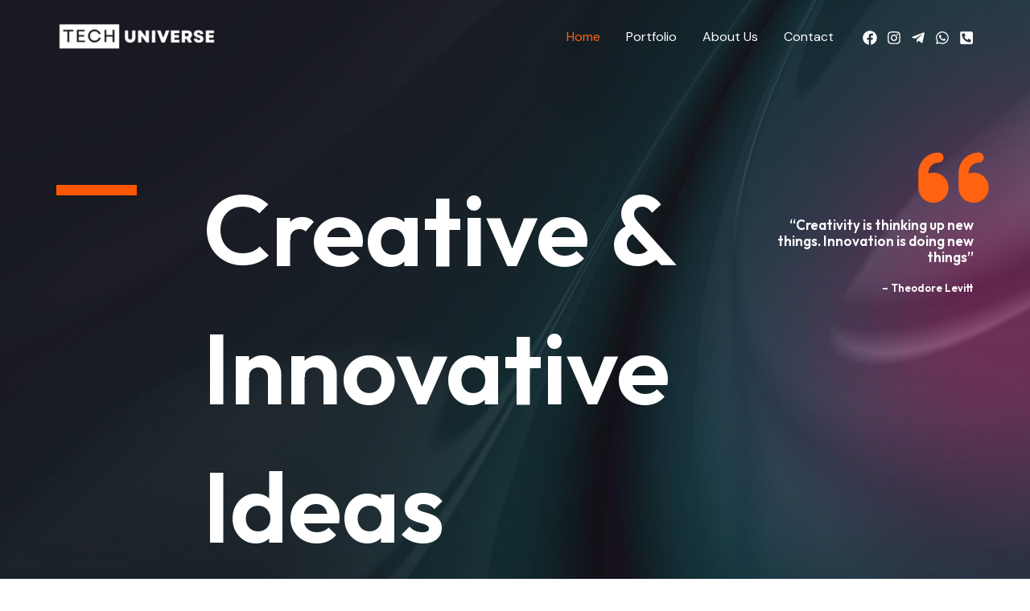

--- FILE ---
content_type: text/html; charset=utf-8
request_url: https://www.google.com/recaptcha/api2/aframe
body_size: 183
content:
<!DOCTYPE HTML><html><head><meta http-equiv="content-type" content="text/html; charset=UTF-8"></head><body><script nonce="GyCGTrMnKU0gI31-CgKq1A">/** Anti-fraud and anti-abuse applications only. See google.com/recaptcha */ try{var clients={'sodar':'https://pagead2.googlesyndication.com/pagead/sodar?'};window.addEventListener("message",function(a){try{if(a.source===window.parent){var b=JSON.parse(a.data);var c=clients[b['id']];if(c){var d=document.createElement('img');d.src=c+b['params']+'&rc='+(localStorage.getItem("rc::a")?sessionStorage.getItem("rc::b"):"");window.document.body.appendChild(d);sessionStorage.setItem("rc::e",parseInt(sessionStorage.getItem("rc::e")||0)+1);localStorage.setItem("rc::h",'1769409075131');}}}catch(b){}});window.parent.postMessage("_grecaptcha_ready", "*");}catch(b){}</script></body></html>

--- FILE ---
content_type: text/css
request_url: https://techuniverse.in/wp-content/uploads/uag-plugin/assets/0/uag-css-2.css?ver=1750492018
body_size: 11886
content:
.wp-block-uagb-container{display:flex;position:relative;box-sizing:border-box;transition-property:box-shadow;transition-duration:0.2s;transition-timing-function:ease}.wp-block-uagb-container .spectra-container-link-overlay{bottom:0;left:0;position:absolute;right:0;top:0;z-index:10}.wp-block-uagb-container.uagb-is-root-container{margin-left:auto;margin-right:auto}.wp-block-uagb-container.alignfull.uagb-is-root-container .uagb-container-inner-blocks-wrap{display:flex;position:relative;box-sizing:border-box;margin-left:auto !important;margin-right:auto !important}.wp-block-uagb-container .wp-block-uagb-blockquote,.wp-block-uagb-container .wp-block-spectra-pro-login,.wp-block-uagb-container .wp-block-spectra-pro-register{margin:unset}.wp-block-uagb-container .uagb-container__video-wrap{height:100%;width:100%;top:0;left:0;position:absolute;overflow:hidden;-webkit-transition:opacity 1s;-o-transition:opacity 1s;transition:opacity 1s}.wp-block-uagb-container .uagb-container__video-wrap video{max-width:100%;width:100%;height:100%;margin:0;line-height:1;border:none;display:inline-block;vertical-align:baseline;-o-object-fit:cover;object-fit:cover;background-size:cover}.wp-block-uagb-container.uagb-layout-grid{display:grid;width:100%}.wp-block-uagb-container.uagb-layout-grid>.uagb-container-inner-blocks-wrap{display:inherit;width:inherit}.wp-block-uagb-container.uagb-layout-grid>.uagb-container-inner-blocks-wrap>.wp-block-uagb-container{max-width:unset !important;width:unset !important}.wp-block-uagb-container.uagb-layout-grid>.wp-block-uagb-container{max-width:unset !important;width:unset !important}.wp-block-uagb-container.uagb-layout-grid.uagb-is-root-container{margin-left:auto;margin-right:auto}.wp-block-uagb-container.uagb-layout-grid.uagb-is-root-container>.wp-block-uagb-container{max-width:unset !important;width:unset !important}.wp-block-uagb-container.uagb-layout-grid.alignwide.uagb-is-root-container{margin-left:auto;margin-right:auto}.wp-block-uagb-container.uagb-layout-grid.alignfull.uagb-is-root-container .uagb-container-inner-blocks-wrap{display:inherit;position:relative;box-sizing:border-box;margin-left:auto !important;margin-right:auto !important}body .wp-block-uagb-container>.uagb-container-inner-blocks-wrap>*:not(.wp-block-uagb-container):not(.wp-block-uagb-column):not(.wp-block-uagb-container):not(.wp-block-uagb-section):not(.uagb-container__shape):not(.uagb-container__video-wrap):not(.wp-block-spectra-pro-register):not(.wp-block-spectra-pro-login):not(.uagb-slider-container):not(.spectra-image-gallery__control-lightbox):not(.wp-block-uagb-info-box),body .wp-block-uagb-container>.uagb-container-inner-blocks-wrap,body .wp-block-uagb-container>*:not(.wp-block-uagb-container):not(.wp-block-uagb-column):not(.wp-block-uagb-container):not(.wp-block-uagb-section):not(.uagb-container__shape):not(.uagb-container__video-wrap):not(.wp-block-spectra-pro-register):not(.wp-block-spectra-pro-login):not(.uagb-slider-container):not(.spectra-container-link-overlay):not(.spectra-image-gallery__control-lightbox):not(.wp-block-uagb-lottie):not(.uagb-faq__outer-wrap){min-width:unset !important;width:100%;position:relative}body .ast-container .wp-block-uagb-container>.uagb-container-inner-blocks-wrap>.wp-block-uagb-container>ul,body .ast-container .wp-block-uagb-container>.uagb-container-inner-blocks-wrap>.wp-block-uagb-container ol,body .ast-container .wp-block-uagb-container>.uagb-container-inner-blocks-wrap>ul,body .ast-container .wp-block-uagb-container>.uagb-container-inner-blocks-wrap ol{max-width:-webkit-fill-available;margin-block-start:0;margin-block-end:0;margin-left:20px}.ast-plain-container .editor-styles-wrapper .block-editor-block-list__layout.is-root-container .uagb-is-root-container.wp-block-uagb-container.alignwide{margin-left:auto;margin-right:auto}.uagb-container__shape{overflow:hidden;position:absolute;left:0;width:100%;line-height:0;direction:ltr}.uagb-container__shape-top{top:-3px}.uagb-container__shape-bottom{bottom:-3px}.uagb-container__shape.uagb-container__invert.uagb-container__shape-bottom,.uagb-container__shape.uagb-container__invert.uagb-container__shape-top{-webkit-transform:rotate(180deg);-ms-transform:rotate(180deg);transform:rotate(180deg)}.uagb-container__shape.uagb-container__shape-flip svg{transform:translateX(-50%) rotateY(180deg)}.uagb-container__shape svg{display:block;width:-webkit-calc(100% + 1.3px);width:calc(100% + 1.3px);position:relative;left:50%;-webkit-transform:translateX(-50%);-ms-transform:translateX(-50%);transform:translateX(-50%)}.uagb-container__shape .uagb-container__shape-fill{-webkit-transform-origin:center;-ms-transform-origin:center;transform-origin:center;-webkit-transform:rotateY(0deg);transform:rotateY(0deg)}.uagb-container__shape.uagb-container__shape-above-content{z-index:9;pointer-events:none}.nv-single-page-wrap .nv-content-wrap.entry-content .wp-block-uagb-container.alignfull{margin-left:calc(50% - 50vw);margin-right:calc(50% - 50vw)}@media only screen and (max-width: 767px){.wp-block-uagb-container .wp-block-uagb-advanced-heading{width:-webkit-fill-available}}.wp-block-uagb-image--align-none{justify-content:center}
.wp-block-uagb-advanced-heading h1,.wp-block-uagb-advanced-heading h2,.wp-block-uagb-advanced-heading h3,.wp-block-uagb-advanced-heading h4,.wp-block-uagb-advanced-heading h5,.wp-block-uagb-advanced-heading h6,.wp-block-uagb-advanced-heading p,.wp-block-uagb-advanced-heading div{word-break:break-word}.wp-block-uagb-advanced-heading .uagb-heading-text{margin:0}.wp-block-uagb-advanced-heading .uagb-desc-text{margin:0}.wp-block-uagb-advanced-heading .uagb-separator{font-size:0;border-top-style:solid;display:inline-block;margin:0 0 10px 0}.wp-block-uagb-advanced-heading .uagb-highlight{color:#f78a0c;border:0;transition:all 0.3s ease}.uag-highlight-toolbar{border-left:0;border-top:0;border-bottom:0;border-radius:0;border-right-color:#1e1e1e}.uag-highlight-toolbar .components-button{border-radius:0;outline:none}.uag-highlight-toolbar .components-button.is-primary{color:#fff}
.uagb-icon-list__wrap{display:flex;align-items:flex-start;justify-content:flex-start}.wp-block-uagb-icon-list-child{padding:0;transition:all 0.2s;display:inline-flex;color:#3a3a3a;align-items:center;text-decoration:none;box-shadow:none}.wp-block-uagb-icon-list-child span.uagb-icon-list__source-wrap{display:block;align-items:center}.uagb-icon-list__source-wrap svg{display:block}.uagb-icon-list__source-image{width:40px}.uagb-icon-list__outer-wrap .uagb-icon-list__content-wrap{color:#3a3a3a;display:flex;align-items:center}
.wp-block-uagb-icon-list-child{position:relative}.wp-block-uagb-icon-list-child>a{position:absolute;top:0;left:0;width:100%;height:100%}img.uagb-icon-list__source-image{max-width:unset}.wp-block-uagb-icon-list-child .uagb-icon-list__label{word-break:break-word}
.uagb-ifb-content>svg *{-webkit-transition:all 0.2s;-o-transition:all 0.2s;transition:all 0.2s}.uagb-ifb-content>svg,.uagb-ifb-content{display:inline-block}.uagb-ifb-content>svg{vertical-align:middle;width:inherit;height:inherit;font-style:initial}.uagb-ifb-content .uagb-ifb-icon-wrap svg{box-sizing:content-box;width:inherit;height:inherit}.uagb-ifb-button-wrapper:empty{display:none}div.uagb-ifb-button-wrapper a.uagb-infobox-cta-link,div.uagb-ifb-cta a.uagb-infobox-cta-link,.entry .entry-content a.uagb-infobox-cta-link,a.uagb-infobox-link-wrap,.entry .entry-content a.uagb-infobox-link-wrap{text-decoration:none;align-items:center}.uagb-infobox-icon-left-title.uagb-infobox-image-valign-middle .uagb-ifb-title-wrap,.uagb-infobox-icon-right-title.uagb-infobox-image-valign-middle .uagb-ifb-title-wrap,.uagb-infobox-image-valign-middle .uagb-ifb-icon-wrap,.uagb-infobox-image-valign-middle .uagb-ifb-image-content,.uagb-infobox-icon-left.uagb-infobox-image-valign-middle .uagb-ifb-content,.uagb-infobox-icon-right.uagb-infobox-image-valign-middle .uagb-ifb-content{-ms-flex-item-align:center;-webkit-align-self:center;align-self:center}.uagb-infobox-icon-left-title.uagb-infobox-image-valign-top .uagb-ifb-title-wrap,.uagb-infobox-icon-right-title.uagb-infobox-image-valign-top .uagb-ifb-title-wrap,.uagb-infobox-image-valign-top .uagb-ifb-icon-wrap,.uagb-infobox-image-valign-top .uagb-ifb-image-content,.uagb-infobox-icon-left.uagb-infobox-image-valign-top .uagb-ifb-content,.uagb-infobox-icon-right.uagb-infobox-image-valign-top .uagb-ifb-content{-webkit-align-self:self-start;align-self:self-start}.uagb-infobox-left{justify-content:flex-start;text-align:left;-webkit-box-pack:start;-ms-flex-pack:start;-webkit-justify-content:flex-start;-moz-box-pack:start}.uagb-infobox-center{justify-content:center;text-align:center;-webkit-box-pack:center;-ms-flex-pack:center;-webkit-justify-content:center;-moz-box-pack:center}.uagb-infobox-right{justify-content:flex-end;text-align:right;-webkit-box-pack:end;-ms-flex-pack:end;-webkit-justify-content:flex-end;-moz-box-pack:end}.uagb-infobox-icon-above-title.uagb-infobox__content-wrap,.uagb-infobox-icon-below-title.uagb-infobox__content-wrap{display:block;width:100%}.uagb-infobox-icon-left-title .uagb-ifb-content>svg,.uagb-infobox-icon-left .uagb-ifb-content>svg{margin-right:10px}.uagb-infobox-icon-right-title .uagb-ifb-content>svg,.uagb-infobox-icon-right .uagb-ifb-content>svg{margin-left:10px}.uagb-infobox-icon-left.uagb-infobox__content-wrap,.uagb-infobox-icon-right.uagb-infobox__content-wrap,.uagb-infobox-icon-left-title .uagb-ifb-left-title-image,.uagb-infobox-icon-right-title .uagb-ifb-right-title-image{display:-webkit-box;display:-ms-flexbox;display:-webkit-flex;display:-moz-box;display:flex;-js-display:flex}.uagb-infobox-icon-left-title .uagb-ifb-left-title-image .uagb-ifb-image-content,.uagb-infobox-icon-right-title .uagb-ifb-right-title-image .uagb-ifb-image-content,.uagb-infobox-icon-left .uagb-ifb-image-content,.uagb-infobox-icon-right .uagb-ifb-image-content{flex-shrink:0;line-height:0}.uagb-infobox-icon-left-title .uagb-ifb-left-title-image .uagb-ifb-title-wrap,.uagb-infobox-icon-right-title .uagb-ifb-right-title-image .uagb-ifb-title-wrap,.uagb-infobox-icon-left .uagb-ifb-content,.uagb-infobox-icon-right .uagb-ifb-content{flex-grow:1}.uagb-infobox-icon-right.uagb-infobox__content-wrap,.uagb-infobox-icon-right-title .uagb-ifb-right-title-image{-webkit-box-pack:end;-ms-flex-pack:end;-webkit-justify-content:flex-end;-moz-box-pack:end;justify-content:flex-end}.uagb-ifb-content img{position:relative;display:inline-block;line-height:0;width:auto;height:auto !important;max-width:100%;border-radius:inherit;-webkit-box-sizing:content-box;-moz-box-sizing:content-box;-webkit-border-radius:inherit}.uagb-infobox-module-link{position:absolute;top:0;right:0;bottom:0;left:0;z-index:4;width:100%;height:100%}.uagb-edit-mode .uagb-infobox-module-link{z-index:2}.uagb-infobox-link-icon-after{margin-right:0;margin-left:5px}.uagb-infobox-link-icon-before{margin-right:5px;margin-left:0}.uagb-infobox-link-icon{-webkit-transition:all 200ms linear;transition:all 200ms linear}.uagb-infobox__content-wrap{box-sizing:border-box;position:relative;width:100%;word-break:break-word;z-index:1}.uagb-ifb-separator{display:inline-block;margin:0;border-top-color:#333;border-top-style:solid;border-top-width:2px;line-height:0}.uagb-ifb-button-wrapper{line-height:1}.uagb-ifb-button-wrapper.uagb-ifb-button-type-text .uagb-infobox-cta-link.wp-block-button__link{background-color:unset;border:none}.uagb-ifb-button-wrapper.uagb-ifb-button-type-text .uagb-infobox-cta-link.wp-block-button__link:hover{background-color:unset;border-color:unset}.uagb-ifb-button-wrapper .uagb-infobox-cta-link{cursor:pointer}.uagb-ifb-button-wrapper .uagb-infobox-cta-link.wp-block-button__link{width:auto}.uagb-ifb-button-wrapper .wp-block-button__link svg,.uagb-ifb-button-wrapper .ast-outline-button svg{fill:currentColor}.uagb-infobox__content-wrap a{-webkit-box-shadow:none;box-shadow:none;text-decoration:none}.uagb-ifb-title-wrap{width:100%}.uagb-ifb-title{margin-block-start:0}.uagb-ifb-title-wrap .uagb-ifb-title-prefix{display:block;padding:0;margin:0}.uagb-infobox__content-wrap.uagb-infobox__content-wrap{position:relative}.uagb-ifb-content{width:100%}.uagb-infobox__content-wrap.uagb-infobox,.uagb-ifb-content,.uagb-ifb-title-wrap,.uagb-ifb-title-prefix *,svg.dashicon.dashicons-upload{z-index:1}a.uagb-infobox-link-wrap{color:inherit}.uagb-ifb-content p:empty{display:none}.uagb-infobox__content-wrap .uagb-ifb-content img{display:inline-block;max-width:100%}.uagb-infobox__content-wrap .uagb-ifb-content svg{display:inline-block}.uagb-infobox__content-wrap .uagb-ifb-icon-wrap,.uagb-infobox-icon-left .uagb-ifb-image-content,.uagb-infobox-icon-right .uagb-ifb-image-content{box-sizing:content-box}.uagb-infobox-cta-link>svg{vertical-align:middle;width:15px;height:15px;font-size:15px}.uagb-infobox-cta-link{display:inline-flex}.block-editor-page #wpwrap .uagb-infobox-cta-link svg,.uagb-infobox-cta-link svg{font-style:normal}.uagb-infobox-icon-left-title .uagb-ifb-icon-wrap,.uagb-infobox-icon-left .uagb-ifb-icon-wrap{margin-right:10px;line-height:0}.uagb-infobox-icon-right-title .uagb-ifb-icon-wrap,.uagb-infobox-icon-right .uagb-ifb-icon-wrap{margin-left:10px;line-height:0}html[dir="rtl"] .uagb-infobox-icon-left-title .uagb-ifb-icon-wrap,html[dir="rtl"] .uagb-infobox-icon-left .uagb-ifb-icon-wrap{margin-left:10px;line-height:0}html[dir="rtl"] .uagb-infobox-icon-right-title .uagb-ifb-icon-wrap,html[dir="rtl"] .uagb-infobox-icon-right .uagb-ifb-icon-wrap{margin-right:10px;line-height:0}html[dir="rtl"] .uagb-infobox-left{justify-content:flex-end;text-align:right;-webkit-box-pack:end;-ms-flex-pack:end;-webkit-justify-content:flex-end;-moz-box-pack:end}html[dir="rtl"] .uagb-infobox-right{justify-content:flex-start;text-align:left;-webkit-box-pack:start;-ms-flex-pack:start;-webkit-justify-content:flex-start;-moz-box-pack:start}.uagb-infobox-icon-left .uagb-ifb-left-right-wrap,.uagb-infobox-icon-right .uagb-ifb-left-right-wrap,.uagb-infobox-icon-left-title .uagb-ifb-left-title-image,.uagb-infobox-icon-right-title .uagb-ifb-right-title-image{display:-webkit-box;display:-ms-flexbox;display:flex}.uagb-infobox-icon-right .uagb-ifb-left-right-wrap,.uagb-infobox-icon-right-title .uagb-ifb-right-title-image{-webkit-box-pack:end;-ms-flex-pack:end;-webkit-justify-content:flex-end;-moz-box-pack:end;justify-content:flex-end}a.uagb-infbox__link-to-all{position:absolute;top:0;left:0;z-index:3;width:100%;height:100%;box-shadow:none;text-decoration:none;-webkit-box-shadow:none}@media only screen and (max-width: 976px){.uagb-infobox-stacked-tablet.uagb-infobox__content-wrap .uagb-ifb-image-content{padding:0;margin-bottom:20px}.uagb-infobox-stacked-tablet.uagb-reverse-order-tablet.uagb-infobox__content-wrap{display:-webkit-inline-box;display:-ms-inline-flexbox;display:-webkit-inline-flex;display:-moz-inline-box;display:inline-flex;flex-direction:column-reverse;-js-display:inline-flex;-webkit-box-orient:vertical;-webkit-box-direction:reverse;-ms-flex-direction:column-reverse;-webkit-flex-direction:column-reverse;-moz-box-orient:vertical;-moz-box-direction:reverse}.uagb-infobox-stacked-tablet.uagb-infobox__content-wrap .uagb-ifb-content,.uagb-infobox-stacked-tablet.uagb-infobox__content-wrap .uagb-ifb-icon-wrap,.uagb-infobox-stacked-tablet.uagb-infobox__content-wrap .uagb-ifb-image-content{display:block;width:100%;text-align:center}.uagb-infobox-stacked-tablet.uagb-infobox__content-wrap .uagb-ifb-icon-wrap,.uagb-infobox-stacked-tablet.uagb-infobox__content-wrap .uagb-ifb-image-content{margin-right:0;margin-left:0}.uagb-infobox-stacked-tablet.uagb-infobox__content-wrap{display:inline-block}.uagb-infobox-icon-left-title.uagb-infobox-stacked-tablet .uagb-ifb-image-content,.uagb-infobox-icon-left-title.uagb-infobox-stacked-tablet .uagb-ifb-icon-wrap,.uagb-infobox-icon-left.uagb-infobox-stacked-tablet .uagb-ifb-image-content,.uagb-infobox-icon-left.uagb-infobox-stacked-tablet .uagb-ifb-icon-wrap{margin-right:0}.uagb-infobox-icon-right-title.uagb-infobox-stacked-tablet .uagb-ifb-image-content,.uagb-infobox-icon-right-title.uagb-infobox-stacked-tablet .uagb-ifb-icon-wrap,.uagb-infobox-icon-right.uagb-infobox-stacked-tablet .uagb-ifb-image-content,.uagb-infobox-icon-right.uagb-infobox-stacked-tablet .uagb-ifb-icon-wrap{margin-left:0}.uagb-infobox-icon-left-title .uagb-ifb-separator{margin:10px 0}}@media screen and (max-width: 767px){.uagb-infobox-stacked-mobile.uagb-infobox__content-wrap{display:inline-block}.uagb-infobox-stacked-mobile.uagb-infobox__content-wrap .uagb-ifb-image-content,.uagb-infobox-stacked-mobile.uagb-infobox__content-wrap .uagb-ifb-icon-wrap{padding:0;margin-bottom:20px;margin-right:0;margin-left:0}.uagb-infobox-stacked-mobile.uagb-infobox__content-wrap.uagb-reverse-order-mobile{display:-webkit-inline-box;display:-ms-inline-flexbox;display:-webkit-inline-flex;display:-moz-inline-box;display:inline-flex;flex-direction:column-reverse;-js-display:inline-flex;-webkit-box-orient:vertical;-webkit-box-direction:reverse;-ms-flex-direction:column-reverse;-webkit-flex-direction:column-reverse;-moz-box-orient:vertical;-moz-box-direction:reverse}.uagb-infobox-stacked-mobile.uagb-infobox__content-wrap .uagb-ifb-image-content,.uagb-infobox-stacked-mobile.uagb-infobox__content-wrap .uagb-ifb-icon-wrap,.uagb-infobox-stacked-mobile.uagb-infobox__content-wrap .uagb-ifb-content{display:block;width:100%;text-align:center}.uagb-infobox-icon-left-title.uagb-infobox-stacked-mobile .uagb-ifb-image-content,.uagb-infobox-icon-left-title.uagb-infobox-stacked-mobile .uagb-ifb-icon-wrap,.uagb-infobox-icon-left.uagb-infobox-stacked-mobile .uagb-ifb-image-content,.uagb-infobox-icon-left.uagb-infobox-stacked-mobile .uagb-ifb-icon-wrap{margin-right:0}.uagb-infobox-icon-right-title.uagb-infobox-stacked-mobile .uagb-ifb-image-content,.uagb-infobox-icon-right-title.uagb-infobox-stacked-mobile .uagb-ifb-icon-wrap,.uagb-infobox-icon-right.uagb-infobox-stacked-mobile .uagb-ifb-image-content,.uagb-infobox-icon-right.uagb-infobox-stacked-mobile .uagb-ifb-icon-wrap{margin-left:0}.uagb-infobox-icon-left-title .uagb-ifb-separator{margin:10px 0}}.uagb-ifb-icon svg{width:inherit;height:inherit;vertical-align:middle}.uagb-ifb-button-icon{height:15px;width:15px;font-size:15px;vertical-align:middle}.uagb-ifb-button-icon svg{height:inherit;width:inherit;display:inline-block}.uagb-ifb-button-icon.uagb-ifb-align-icon-after{float:right}.uagb-ifb-cta-button{display:inline-block}.uagb-disable-link{pointer-events:none}@media only screen and (min-width: 977px){.uagb-infobox-margin-wrapper{display:flex}}.uagb-ifb-content .uagb-ifb-desc p:last-child{margin-bottom:0}
.wp-block-uagb-image{display:flex}.wp-block-uagb-image__figure{position:relative;display:flex;flex-direction:column;max-width:100%;height:auto;margin:0}.wp-block-uagb-image__figure img{height:auto;display:flex;max-width:100%;transition:box-shadow 0.2s ease}.wp-block-uagb-image__figure>a{display:inline-block}.wp-block-uagb-image__figure figcaption{text-align:center;margin-top:0.5em;margin-bottom:1em}.wp-block-uagb-image .components-placeholder.block-editor-media-placeholder .components-placeholder__instructions{align-self:center}.wp-block-uagb-image--align-left{text-align:left}.wp-block-uagb-image--align-right{text-align:right}.wp-block-uagb-image--align-center{text-align:center}.wp-block-uagb-image--align-full .wp-block-uagb-image__figure{margin-left:calc(50% - 50vw);margin-right:calc(50% - 50vw);max-width:100vw;width:100vw;height:auto}.wp-block-uagb-image--align-full .wp-block-uagb-image__figure img{height:auto;width:100% !important}.wp-block-uagb-image--align-wide .wp-block-uagb-image__figure img{height:auto;width:100%}.wp-block-uagb-image--layout-overlay__color-wrapper{position:absolute;left:0;top:0;right:0;bottom:0;opacity:0.2;background:rgba(0,0,0,0.5);transition:opacity 0.35s ease-in-out}.wp-block-uagb-image--layout-overlay-link{position:absolute;left:0;right:0;bottom:0;top:0}.wp-block-uagb-image--layout-overlay .wp-block-uagb-image__figure:hover .wp-block-uagb-image--layout-overlay__color-wrapper{opacity:1}.wp-block-uagb-image--layout-overlay__inner{position:absolute;left:15px;right:15px;bottom:15px;top:15px;display:flex;align-items:center;justify-content:center;flex-direction:column;border-color:#fff;transition:0.35s ease-in-out}.wp-block-uagb-image--layout-overlay__inner.top-left,.wp-block-uagb-image--layout-overlay__inner.top-center,.wp-block-uagb-image--layout-overlay__inner.top-right{justify-content:flex-start}.wp-block-uagb-image--layout-overlay__inner.bottom-left,.wp-block-uagb-image--layout-overlay__inner.bottom-center,.wp-block-uagb-image--layout-overlay__inner.bottom-right{justify-content:flex-end}.wp-block-uagb-image--layout-overlay__inner.top-left,.wp-block-uagb-image--layout-overlay__inner.center-left,.wp-block-uagb-image--layout-overlay__inner.bottom-left{align-items:flex-start}.wp-block-uagb-image--layout-overlay__inner.top-right,.wp-block-uagb-image--layout-overlay__inner.center-right,.wp-block-uagb-image--layout-overlay__inner.bottom-right{align-items:flex-end}.wp-block-uagb-image--layout-overlay__inner .uagb-image-heading{color:#fff;transition:transform 0.35s, opacity 0.35s ease-in-out;transform:translate3d(0, 24px, 0);margin:0;line-height:1em}.wp-block-uagb-image--layout-overlay__inner .uagb-image-separator{width:30%;border-top-width:2px;border-top-color:#fff;border-top-style:solid;margin-bottom:10px;opacity:0;transition:transform 0.4s, opacity 0.4s ease-in-out;transform:translate3d(0, 30px, 0)}.wp-block-uagb-image--layout-overlay__inner .uagb-image-caption{opacity:0;overflow:visible;color:#fff;transition:transform 0.45s, opacity 0.45s ease-in-out;transform:translate3d(0, 35px, 0)}.wp-block-uagb-image--layout-overlay__inner:hover .uagb-image-heading,.wp-block-uagb-image--layout-overlay__inner:hover .uagb-image-separator,.wp-block-uagb-image--layout-overlay__inner:hover .uagb-image-caption{opacity:1;transform:translate3d(0, 0, 0)}.wp-block-uagb-image--effect-zoomin .wp-block-uagb-image__figure img,.wp-block-uagb-image--effect-zoomin .wp-block-uagb-image__figure .wp-block-uagb-image--layout-overlay__color-wrapper{transform:scale(1);transition:transform 0.35s ease-in-out}.wp-block-uagb-image--effect-zoomin .wp-block-uagb-image__figure:hover img,.wp-block-uagb-image--effect-zoomin .wp-block-uagb-image__figure:hover .wp-block-uagb-image--layout-overlay__color-wrapper{transform:scale(1.05)}.wp-block-uagb-image--effect-slide .wp-block-uagb-image__figure img,.wp-block-uagb-image--effect-slide .wp-block-uagb-image__figure .wp-block-uagb-image--layout-overlay__color-wrapper{width:calc(100% + 40px) !important;max-width:none !important;transform:translate3d(-40px, 0, 0);transition:transform 0.35s ease-in-out}.wp-block-uagb-image--effect-slide .wp-block-uagb-image__figure:hover img,.wp-block-uagb-image--effect-slide .wp-block-uagb-image__figure:hover .wp-block-uagb-image--layout-overlay__color-wrapper{transform:translate3d(0, 0, 0)}.wp-block-uagb-image--effect-grayscale img{filter:grayscale(0%);transition:0.35s ease-in-out}.wp-block-uagb-image--effect-grayscale:hover img{filter:grayscale(100%)}.wp-block-uagb-image--effect-blur img{filter:blur(0);transition:0.35s ease-in-out}.wp-block-uagb-image--effect-blur:hover img{filter:blur(3px)}
.uagb-buttons__outer-wrap .uagb-buttons__wrap{display:inline-flex;width:100%}.uagb-buttons__outer-wrap.uagb-btn__small-btn .uagb-buttons-repeater.wp-block-button__link:not(.is-style-outline),.uagb-buttons__outer-wrap.uagb-btn__small-btn .uagb-buttons-repeater.ast-outline-button{padding:5px 10px}.uagb-buttons__outer-wrap.uagb-btn__medium-btn .uagb-buttons-repeater.wp-block-button__link:not(.is-style-outline),.uagb-buttons__outer-wrap.uagb-btn__medium-btn .uagb-buttons-repeater.ast-outline-button{padding:12px 24px}.uagb-buttons__outer-wrap.uagb-btn__large-btn .uagb-buttons-repeater.wp-block-button__link:not(.is-style-outline),.uagb-buttons__outer-wrap.uagb-btn__large-btn .uagb-buttons-repeater.ast-outline-button{padding:20px 30px}.uagb-buttons__outer-wrap.uagb-btn__extralarge-btn .uagb-buttons-repeater.wp-block-button__link:not(.is-style-outline),.uagb-buttons__outer-wrap.uagb-btn__extralarge-btn .uagb-buttons-repeater.ast-outline-button{padding:30px 65px}@media (max-width: 976px){.uagb-buttons__outer-wrap.uagb-btn-tablet__small-btn .uagb-buttons-repeater.wp-block-button__link:not(.is-style-outline),.uagb-buttons__outer-wrap.uagb-btn-tablet__small-btn .uagb-buttons-repeater.ast-outline-button{padding:5px 10px}.uagb-buttons__outer-wrap.uagb-btn-tablet__medium-btn .uagb-buttons-repeater.wp-block-button__link:not(.is-style-outline),.uagb-buttons__outer-wrap.uagb-btn-tablet__medium-btn .uagb-buttons-repeater.ast-outline-button{padding:12px 24px}.uagb-buttons__outer-wrap.uagb-btn-tablet__large-btn .uagb-buttons-repeater.wp-block-button__link:not(.is-style-outline),.uagb-buttons__outer-wrap.uagb-btn-tablet__large-btn .uagb-buttons-repeater.ast-outline-button{padding:20px 30px}.uagb-buttons__outer-wrap.uagb-btn-tablet__extralarge-btn .uagb-buttons-repeater.wp-block-button__link:not(.is-style-outline),.uagb-buttons__outer-wrap.uagb-btn-tablet__extralarge-btn .uagb-buttons-repeater.ast-outline-button{padding:30px 65px}}@media (max-width: 767px){.uagb-buttons__outer-wrap.uagb-btn-mobile__small-btn .uagb-buttons-repeater.wp-block-button__link:not(.is-style-outline),.uagb-buttons__outer-wrap.uagb-btn-mobile__small-btn .uagb-buttons-repeater.ast-outline-button{padding:5px 10px}.uagb-buttons__outer-wrap.uagb-btn-mobile__medium-btn .uagb-buttons-repeater.wp-block-button__link:not(.is-style-outline),.uagb-buttons__outer-wrap.uagb-btn-mobile__medium-btn .uagb-buttons-repeater.ast-outline-button{padding:12px 24px}.uagb-buttons__outer-wrap.uagb-btn-mobile__large-btn .uagb-buttons-repeater.wp-block-button__link:not(.is-style-outline),.uagb-buttons__outer-wrap.uagb-btn-mobile__large-btn .uagb-buttons-repeater.ast-outline-button{padding:20px 30px}.uagb-buttons__outer-wrap.uagb-btn-mobile__extralarge-btn .uagb-buttons-repeater.wp-block-button__link:not(.is-style-outline),.uagb-buttons__outer-wrap.uagb-btn-mobile__extralarge-btn .uagb-buttons-repeater.ast-outline-button{padding:30px 65px}}
.uagb-buttons__outer-wrap .uagb-buttons-repeater{display:flex;justify-content:center;align-items:center;transition:box-shadow 0.2s ease}.uagb-buttons__outer-wrap .uagb-buttons-repeater a.uagb-button__link{display:flex;justify-content:center}.uagb-buttons__outer-wrap .uagb-buttons-repeater .uagb-button__icon{font-size:inherit;display:flex;align-items:center}.uagb-buttons__outer-wrap .uagb-buttons-repeater .uagb-button__icon svg{fill:currentColor;width:inherit;height:inherit}
.wp-block-uagb-container.uagb-block-eb258599 .uagb-container__shape-top svg{width: calc( 100% + 1.3px );}.wp-block-uagb-container.uagb-block-eb258599 .uagb-container__shape.uagb-container__shape-top .uagb-container__shape-fill{fill: rgba(51,51,51,1);}.wp-block-uagb-container.uagb-block-eb258599 .uagb-container__shape-bottom svg{width: calc( 100% + 1.3px );}.wp-block-uagb-container.uagb-block-eb258599 .uagb-container__shape.uagb-container__shape-bottom .uagb-container__shape-fill{fill: rgba(51,51,51,1);}.wp-block-uagb-container.uagb-block-eb258599 .uagb-container__video-wrap video{opacity: 0.7;}.wp-block-uagb-container.uagb-is-root-container .uagb-block-eb258599{max-width: 100%;width: 100%;}.wp-block-uagb-container.uagb-is-root-container.alignfull.uagb-block-eb258599 > .uagb-container-inner-blocks-wrap{--inner-content-custom-width: min( 100%, 1140px);max-width: var(--inner-content-custom-width);width: 100%;flex-direction: row;align-items: flex-start;justify-content: center;flex-wrap: nowrap;row-gap: 0px;column-gap: 0px;}.wp-block-uagb-container.uagb-block-eb258599{min-height: 0px;box-shadow: 0px 0px   #00000070 ;padding-top: 0px;padding-bottom: 150px;padding-left: 0px;padding-right: 0px;margin-top: 0px !important;margin-bottom: 0px !important;margin-left: 0px;margin-right: 0px;overflow: visible;order: initial;border-color: inherit;background-repeat: no-repeat;background-position: 50% 50%;background-size: cover;background-attachment: fixed;background-image: url(https://techuniverse.in/wp-content/uploads/2022/12/bg-0002-free-img.jpeg);;background-clip: padding-box;row-gap: 0px;column-gap: 0px;}.wp-block-uagb-container.uagb-block-eb258599::before{content: "";position: absolute;pointer-events: none;top: -0px;left: -0px;width: calc(100% + 0px + 0px);height: calc(100% + 0px + 0px);border-color: inherit;background: var(--ast-global-color-7);opacity: 0.3;}.wp-block-uagb-container.uagb-block-68c1938e .uagb-container__shape-top svg{width: calc( 100% + 1.3px );}.wp-block-uagb-container.uagb-block-68c1938e .uagb-container__shape.uagb-container__shape-top .uagb-container__shape-fill{fill: rgba(51,51,51,1);}.wp-block-uagb-container.uagb-block-68c1938e .uagb-container__shape-bottom svg{width: calc( 100% + 1.3px );}.wp-block-uagb-container.uagb-block-68c1938e .uagb-container__shape.uagb-container__shape-bottom .uagb-container__shape-fill{fill: rgba(51,51,51,1);}.wp-block-uagb-container.uagb-block-68c1938e .uagb-container__video-wrap video{opacity: 1;}.wp-block-uagb-container.uagb-is-root-container .uagb-block-68c1938e{max-width: 16%;width: 100%;}.wp-block-uagb-container.uagb-is-root-container.alignfull.uagb-block-68c1938e > .uagb-container-inner-blocks-wrap{--inner-content-custom-width: min( 100%, 1140px);max-width: var(--inner-content-custom-width);width: 100%;flex-direction: column;align-items: center;justify-content: center;flex-wrap: nowrap;row-gap: 0px;column-gap: 0px;}.wp-block-uagb-container.uagb-block-68c1938e{min-height: 0px;box-shadow: 0px 0px   #00000070 ;padding-top: 230px;padding-bottom: 150px;padding-left: 0px;padding-right: 0px;margin-top:  !important;margin-bottom:  !important;overflow: visible;order: initial;border-color: inherit;flex-direction: column;align-items: center;justify-content: center;flex-wrap: nowrap;row-gap: 0px;column-gap: 0px;}.wp-block-uagb-advanced-heading.uagb-block-dc596ad0.wp-block-uagb-advanced-heading .uagb-heading-text{color: #ffffff00;}.wp-block-uagb-advanced-heading.uagb-block-dc596ad0.wp-block-uagb-advanced-heading .uagb-desc-text{margin-bottom: 15px;}.wp-block-uagb-advanced-heading.uagb-block-dc596ad0.wp-block-uagb-advanced-heading .uagb-highlight{font-style: normal;font-weight: Default;background: #007cba;color: #fff;-webkit-text-fill-color: #fff;}.wp-block-uagb-advanced-heading.uagb-block-dc596ad0.wp-block-uagb-advanced-heading .uagb-highlight::-moz-selection{color: #fff;background: #007cba;-webkit-text-fill-color: #fff;}.wp-block-uagb-advanced-heading.uagb-block-dc596ad0.wp-block-uagb-advanced-heading .uagb-highlight::selection{color: #fff;background: #007cba;-webkit-text-fill-color: #fff;}.wp-block-uagb-advanced-heading.uagb-block-dc596ad0.wp-block-uagb-advanced-heading .uagb-separator{border-top-style: solid;border-top-width: 13px;width: 100px;border-color: var(--ast-global-color-1);margin-bottom: 15px;}.wp-block-uagb-advanced-heading.uagb-block-dc596ad0 .uagb-heading-text{margin-bottom: 15px;}.wp-block-uagb-container.uagb-block-34cf57b7 .uagb-container__shape-top svg{width: calc( 100% + 1.3px );}.wp-block-uagb-container.uagb-block-34cf57b7 .uagb-container__shape.uagb-container__shape-top .uagb-container__shape-fill{fill: rgba(51,51,51,1);}.wp-block-uagb-container.uagb-block-34cf57b7 .uagb-container__shape-bottom svg{width: calc( 100% + 1.3px );}.wp-block-uagb-container.uagb-block-34cf57b7 .uagb-container__shape.uagb-container__shape-bottom .uagb-container__shape-fill{fill: rgba(51,51,51,1);}.wp-block-uagb-container.uagb-block-34cf57b7 .uagb-container__video-wrap video{opacity: 1;}.wp-block-uagb-container.uagb-is-root-container .uagb-block-34cf57b7{max-width: 56%;width: 100%;}.wp-block-uagb-container.uagb-is-root-container.alignfull.uagb-block-34cf57b7 > .uagb-container-inner-blocks-wrap{--inner-content-custom-width: min( 100%, 1140px);max-width: var(--inner-content-custom-width);width: 100%;flex-direction: column;align-items: center;justify-content: center;flex-wrap: nowrap;row-gap: 0px;column-gap: 0px;}.wp-block-uagb-container.uagb-block-34cf57b7{min-height: 0px;box-shadow: 0px 0px   #00000070 ;padding-top: 200px;padding-bottom: 200px;padding-left: 0px;padding-right: 0px;margin-top:  !important;margin-bottom:  !important;overflow: visible;order: initial;border-color: inherit;flex-direction: column;align-items: center;justify-content: center;flex-wrap: nowrap;row-gap: 0px;column-gap: 0px;}.wp-block-uagb-advanced-heading.uagb-block-a35c568f.wp-block-uagb-advanced-heading .uagb-heading-text{color: var(--ast-global-color-2);}.wp-block-uagb-advanced-heading.uagb-block-a35c568f.wp-block-uagb-advanced-heading .uagb-desc-text{margin-bottom: 15px;}.wp-block-uagb-advanced-heading.uagb-block-a35c568f.wp-block-uagb-advanced-heading .uagb-highlight{font-style: normal;font-weight: Default;background: #007cba;color: #fff;-webkit-text-fill-color: #fff;}.wp-block-uagb-advanced-heading.uagb-block-a35c568f.wp-block-uagb-advanced-heading .uagb-highlight::-moz-selection{color: #fff;background: #007cba;-webkit-text-fill-color: #fff;}.wp-block-uagb-advanced-heading.uagb-block-a35c568f.wp-block-uagb-advanced-heading .uagb-highlight::selection{color: #fff;background: #007cba;-webkit-text-fill-color: #fff;}.wp-block-uagb-container.uagb-block-176a9750 .uagb-container__shape-top svg{width: calc( 100% + 1.3px );}.wp-block-uagb-container.uagb-block-176a9750 .uagb-container__shape.uagb-container__shape-top .uagb-container__shape-fill{fill: rgba(51,51,51,1);}.wp-block-uagb-container.uagb-block-176a9750 .uagb-container__shape-bottom svg{width: calc( 100% + 1.3px );}.wp-block-uagb-container.uagb-block-176a9750 .uagb-container__shape.uagb-container__shape-bottom .uagb-container__shape-fill{fill: rgba(51,51,51,1);}.wp-block-uagb-container.uagb-block-176a9750 .uagb-container__video-wrap video{opacity: 1;}.wp-block-uagb-container.uagb-is-root-container .uagb-block-176a9750{max-width: 28%;width: 100%;}.wp-block-uagb-container.uagb-is-root-container.alignfull.uagb-block-176a9750 > .uagb-container-inner-blocks-wrap{--inner-content-custom-width: min( 100%, 1140px);max-width: var(--inner-content-custom-width);width: 100%;flex-direction: column;align-items: stretch;justify-content: center;flex-wrap: nowrap;row-gap: 0px;column-gap: 0px;}.wp-block-uagb-container.uagb-block-176a9750{min-height: 0px;box-shadow: 0px 0px   #00000070 ;padding-top: 200px;padding-bottom: 150px;padding-left: 50px;padding-right: 0px;margin-top: -29px !important;margin-bottom: -24px !important;margin-left: 0px;margin-right: 0px;overflow: visible;order: initial;border-color: inherit;flex-direction: column;align-items: stretch;justify-content: center;flex-wrap: nowrap;row-gap: 0px;column-gap: 0px;}.wp-block-uagb-icon-list.uagb-block-8711dfc2 .uagb-icon-list__source-image{width: 100px;}.wp-block-uagb-icon-list.uagb-block-8711dfc2 .wp-block-uagb-icon-list-child .uagb-icon-list__source-wrap svg{width: 100px;height: 100px;font-size: 100px;color: var(--ast-global-color-0);fill: var(--ast-global-color-0);}.wp-block-uagb-icon-list.uagb-block-8711dfc2 .wp-block-uagb-icon-list-child .uagb-icon-list__source-wrap{padding: 0px;border-radius: 0px;border-width: 0px;align-self: center;}.wp-block-uagb-icon-list.uagb-block-8711dfc2 .wp-block-uagb-icon-list-child .uagb-icon-list__label{text-decoration: !important;line-height: em;}.wp-block-uagb-icon-list.uagb-block-8711dfc2 .uagb-icon-list__wrap{display: flex;flex-direction: column;justify-content: center;-webkit-box-pack: center;-ms-flex-pack: center;-webkit-box-align: flex-end;-ms-flex-align: flex-end;align-items: flex-end;margin-top: 0px;margin-right: -25px;margin-bottom: -52px;margin-left: 0px;}.wp-block-uagb-icon-list.uagb-block-8711dfc2 .uagb-icon-list__label{text-align: right;}.wp-block-uagb-icon-list.uagb-block-8711dfc2 .wp-block-uagb-icon-list-child{text-decoration: !important;line-height: em;}.wp-block-uagb-icon-list.uagb-block-8711dfc2.wp-block-uagb-icon-list .wp-block-uagb-icon-list-child{margin-left: 0;margin-right: 0;margin-bottom: 0px;}.wp-block-uagb-icon-list.uagb-block-8711dfc2 .uagb-icon-list__source-wrap{margin-right: 0px;}.uagb-block-a8c1a13a.wp-block-uagb-icon-list-child .uagb-icon-list__source-wrap{background:  !important;border-color:  !important;}.uagb-block-a8c1a13a.wp-block-uagb-icon-list-child:hover .uagb-icon-list__source-wrap{background:  !important;border-color:  !important;}.uagb-block-a8c1a13a.wp-block-uagb-icon-list-child.wp-block-uagb-icon-list-child.wp-block-uagb-icon-list-child{margin-top: 0px;margin-right: 0px;margin-bottom: 0px;margin-left: 0px;}.wp-block-uagb-advanced-heading.uagb-block-e3484bb1.wp-block-uagb-advanced-heading {text-align: right;}.wp-block-uagb-advanced-heading.uagb-block-e3484bb1.wp-block-uagb-advanced-heading .uagb-desc-text{margin-bottom: 15px;}.wp-block-uagb-advanced-heading.uagb-block-e3484bb1.wp-block-uagb-advanced-heading .uagb-highlight{font-style: normal;font-weight: Default;background: #007cba;color: #fff;-webkit-text-fill-color: #fff;}.wp-block-uagb-advanced-heading.uagb-block-e3484bb1.wp-block-uagb-advanced-heading .uagb-highlight::-moz-selection{color: #fff;background: #007cba;-webkit-text-fill-color: #fff;}.wp-block-uagb-advanced-heading.uagb-block-e3484bb1.wp-block-uagb-advanced-heading .uagb-highlight::selection{color: #fff;background: #007cba;-webkit-text-fill-color: #fff;}.wp-block-uagb-advanced-heading.uagb-block-e36a2408.wp-block-uagb-advanced-heading {text-align: right;padding-top: 20px;padding-right: 0px;padding-bottom: 0px;padding-left: 0px;}.wp-block-uagb-advanced-heading.uagb-block-e36a2408.wp-block-uagb-advanced-heading .uagb-desc-text{margin-bottom: 15px;}.wp-block-uagb-advanced-heading.uagb-block-e36a2408.wp-block-uagb-advanced-heading .uagb-highlight{font-style: normal;font-weight: Default;background: #007cba;color: #fff;-webkit-text-fill-color: #fff;}.wp-block-uagb-advanced-heading.uagb-block-e36a2408.wp-block-uagb-advanced-heading .uagb-highlight::-moz-selection{color: #fff;background: #007cba;-webkit-text-fill-color: #fff;}.wp-block-uagb-advanced-heading.uagb-block-e36a2408.wp-block-uagb-advanced-heading .uagb-highlight::selection{color: #fff;background: #007cba;-webkit-text-fill-color: #fff;}.wp-block-uagb-container.uagb-block-f1becc27 .uagb-container__shape-top svg{width: calc( 100% + 1.3px );}.wp-block-uagb-container.uagb-block-f1becc27 .uagb-container__shape.uagb-container__shape-top .uagb-container__shape-fill{fill: rgba(51,51,51,1);}.wp-block-uagb-container.uagb-block-f1becc27 .uagb-container__shape-bottom svg{width: calc( 100% + 1.3px );}.wp-block-uagb-container.uagb-block-f1becc27 .uagb-container__shape.uagb-container__shape-bottom .uagb-container__shape-fill{fill: rgba(51,51,51,1);}.wp-block-uagb-container.uagb-block-f1becc27 .uagb-container__video-wrap video{opacity: 1;}.wp-block-uagb-container.uagb-is-root-container .uagb-block-f1becc27{max-width: 100%;width: 100%;}.wp-block-uagb-container.uagb-is-root-container.alignfull.uagb-block-f1becc27 > .uagb-container-inner-blocks-wrap{--inner-content-custom-width: min( 100%, 1140px);max-width: var(--inner-content-custom-width);width: 100%;flex-direction: row;align-items: stretch;justify-content: center;flex-wrap: nowrap;row-gap: 0px;column-gap: 0px;}.wp-block-uagb-container.uagb-block-f1becc27{box-shadow: 0px 0px   #00000070 ;padding-top: 0px;padding-bottom: 0px;padding-left: 0px;padding-right: 0px;margin-top: -235px !important;margin-bottom: 140px !important;margin-left: 0px;margin-right: 0px;overflow: visible;order: initial;border-top-width: 1px;border-left-width: 0px;border-right-width: 0px;border-bottom-width: 1px;border-style: solid;border-color: rgba(255,255,255,0.07);row-gap: 0px;column-gap: 0px;}.wp-block-uagb-container.uagb-block-fb00a1ea .uagb-container__shape-top svg{width: calc( 100% + 1.3px );}.wp-block-uagb-container.uagb-block-fb00a1ea .uagb-container__shape.uagb-container__shape-top .uagb-container__shape-fill{fill: rgba(51,51,51,1);}.wp-block-uagb-container.uagb-block-fb00a1ea .uagb-container__shape-bottom svg{width: calc( 100% + 1.3px );}.wp-block-uagb-container.uagb-block-fb00a1ea .uagb-container__shape.uagb-container__shape-bottom .uagb-container__shape-fill{fill: rgba(51,51,51,1);}.wp-block-uagb-container.uagb-block-fb00a1ea .uagb-container__video-wrap video{opacity: 1;}.wp-block-uagb-container.uagb-is-root-container .uagb-block-fb00a1ea{max-width: 179px;width: 100%;}.wp-block-uagb-container.uagb-is-root-container.alignfull.uagb-block-fb00a1ea > .uagb-container-inner-blocks-wrap{--inner-content-custom-width: min( 100%, 1140px);max-width: var(--inner-content-custom-width);width: 100%;flex-direction: column;align-items: center;justify-content: flex-start;flex-wrap: nowrap;row-gap: 0px;column-gap: 0px;}.wp-block-uagb-container.uagb-block-fb00a1ea{box-shadow: 0px 0px   #00000070 ;padding-top: 0px;padding-bottom: 0px;padding-left: 0px;padding-right: 0px;margin-top:  !important;margin-bottom:  !important;overflow: visible;order: initial;border-color: inherit;flex-direction: column;align-items: center;justify-content: flex-start;flex-wrap: nowrap;row-gap: 0px;column-gap: 0px;}.uagb-block-12209763 .uagb-ifb-icon{width: 30px;line-height: 30px;}.uagb-block-12209763 .uagb-ifb-icon > span{font-size: 30px;width: 30px;line-height: 30px;color: #333;}.uagb-block-12209763 .uagb-ifb-icon svg{fill: #333;}.uagb-block-12209763.uagb-infobox__content-wrap .uagb-ifb-icon-wrap svg{width: 30px;height: 30px;line-height: 30px;font-size: 30px;color: #333;fill: #333;}.uagb-block-12209763 .uagb-ifb-content .uagb-ifb-icon-wrap svg{line-height: 30px;font-size: 30px;color: #333;fill: #333;}.uagb-block-12209763 .uagb-iconbox-icon-wrap{margin: auto;display: inline-flex;align-items: center;justify-content: center;box-sizing: content-box;width: 30px;height: 30px;line-height: 30px;padding-left: 0px;padding-right: 0px;padding-top: 0px;padding-bottom: 0px;}.uagb-block-12209763.uagb-infobox__content-wrap .uagb-ifb-icon-wrap > svg{padding-left: 0px;padding-right: 0px;padding-top: 0px;padding-bottom: 0px;}.uagb-block-12209763.uagb-infobox__content-wrap .uagb-ifb-content .uagb-ifb-icon-wrap > svg{padding-left: 0px;padding-right: 0px;padding-top: 0px;padding-bottom: 0px;}.uagb-block-12209763 .uagb-ifb-content .uagb-ifb-left-title-image svg{width: 30px;line-height: 30px;font-size: 30px;color: #333;fill: #333;}.uagb-block-12209763 .uagb-ifb-content .uagb-ifb-right-title-image svg{width: 30px;line-height: 30px;font-size: 30px;color: #333;fill: #333;}.uagb-block-12209763 .uagb-infobox__content-wrap .uagb-ifb-imgicon-wrap{padding-left: 0px;padding-right: 0px;padding-top: 0px;padding-bottom: 0px;}.uagb-block-12209763 .uagb-infobox .uagb-ifb-image-content img{border-radius: 0px;}.uagb-block-12209763.uagb-infobox__content-wrap img{padding-left: 0px;padding-right: 0px;padding-top: 0px;padding-bottom: 0px;border-radius: 0px;}.uagb-block-12209763.uagb-infobox__content-wrap .uagb-ifb-content .uagb-ifb-right-title-image > img{padding-left: 0px;padding-right: 0px;padding-top: 0px;padding-bottom: 0px;border-radius: 0px;}.uagb-block-12209763.uagb-infobox__content-wrap .uagb-ifb-content .uagb-ifb-left-title-image > img{padding-left: 0px;padding-right: 0px;padding-top: 0px;padding-bottom: 0px;border-radius: 0px;}.uagb-block-12209763.uagb-infobox__content-wrap .uagb-ifb-content > img{padding-left: 0px;padding-right: 0px;padding-top: 0px;padding-bottom: 0px;border-radius: 0px;}.uagb-block-12209763 .uagb-ifb-title-wrap .uagb-ifb-title-prefix{color: var(--ast-global-color-0);margin-bottom: 10px;margin-top: 10px;margin-left: 0px;margin-right: 0px;}.uagb-block-12209763.wp-block-uagb-info-box .uagb-ifb-title{margin-bottom: 10px;margin-top: 0px;margin-left: 0px;margin-right: 0px;}.uagb-block-12209763.wp-block-uagb-info-box .uagb-ifb-desc{margin-bottom: 20px;}.uagb-block-12209763 .uagb-ifb-separator{width: 30%;border-top-width: 2px;border-top-color: #333;border-top-style: solid;margin-bottom: 0px;}.uagb-block-12209763 .uagb-infobox__content-wrap .uagb-ifb-separator{width: 30%;border-top-width: 2px;border-top-color: #333;border-top-style: solid;}.uagb-block-12209763 .uagb-ifb-align-icon-after{margin-left: 5px;}.uagb-block-12209763 .uagb-ifb-align-icon-before{margin-right: 5px;}.uagb-block-12209763.uagb-infobox__content-wrap .uagb-ifb-content svg{box-sizing: content-box;}.uagb-block-12209763.uagb-infobox__content-wrap .uagb-ifb-content img{box-sizing: content-box;}.uagb-block-12209763 .uagb-infobox__content-wrap{text-align: left;}.uagb-block-12209763.uagb-infobox-icon-above-title{text-align: left;}.uagb-block-12209763.uagb-infobox__content-wrap:not(.wp-block-uagb-info-box--has-margin){padding-top: 0px;padding-right: 0px;padding-bottom: 0px;padding-left: 0px;}.uagb-block-12209763.uagb-infobox__content-wrap.wp-block-uagb-info-box--has-margin .uagb-infobox-margin-wrapper{padding-top: 0px;padding-right: 0px;padding-bottom: 0px;padding-left: 0px;margin-top: 0px;margin-right: 0px;margin-bottom: 0px;margin-left: 0px;}.uagb-block-12209763.uagb-infobox__content-wrap .uagb-infobox-cta-link > svg {margin-left: 5px;}[dir=rtl] .uagb-block-12209763 .uagb-iconbox-icon-wrap{padding-right: 0px;padding-left: 0px;}[dir=rtl] .uagb-block-12209763.uagb-infobox__content-wrap .uagb-ifb-icon-wrap > svg{padding-right: 0px;padding-left: 0px;}[dir=rtl] .uagb-block-12209763.uagb-infobox__content-wrap .uagb-ifb-content .uagb-ifb-icon-wrap > svg{padding-right: 0px;padding-left: 0px;}[dir=rtl] .uagb-block-12209763.uagb-infobox__content-wrap img{padding-right: 0px;padding-left: 0px;}[dir=rtl] .uagb-block-12209763.uagb-infobox__content-wrap .uagb-ifb-content .uagb-ifb-right-title-image > img{padding-right: 0px;padding-left: 0px;}[dir=rtl] .uagb-block-12209763.uagb-infobox__content-wrap .uagb-ifb-content .uagb-ifb-left-title-image > img{padding-right: 0px;padding-left: 0px;}[dir=rtl] .uagb-block-12209763.uagb-infobox__content-wrap .uagb-ifb-content > img{padding-right: 0px;padding-left: 0px;}[dir=rtl] .uagb-block-12209763.uagb-infobox__content-wrap{text-align: right;}[dir=rtl] .uagb-block-12209763.uagb-infobox-icon-above-title{text-align: right;}[dir=rtl] .uagb-block-12209763.uagb-infobox__content-wrap .uagb-infobox-cta-link > svg{margin-right: 5px;margin-left: 0px;}.wp-block-uagb-container.uagb-block-67eb694d .uagb-container__shape-top svg{width: calc( 100% + 1.3px );}.wp-block-uagb-container.uagb-block-67eb694d .uagb-container__shape.uagb-container__shape-top .uagb-container__shape-fill{fill: rgba(51,51,51,1);}.wp-block-uagb-container.uagb-block-67eb694d .uagb-container__shape-bottom svg{width: calc( 100% + 1.3px );}.wp-block-uagb-container.uagb-block-67eb694d .uagb-container__shape.uagb-container__shape-bottom .uagb-container__shape-fill{fill: rgba(51,51,51,1);}.wp-block-uagb-container.uagb-block-67eb694d .uagb-container__video-wrap video{opacity: 0;}.wp-block-uagb-container.uagb-is-root-container .uagb-block-67eb694d{max-width: 28%;width: 100%;}.wp-block-uagb-container.uagb-is-root-container.alignfull.uagb-block-67eb694d > .uagb-container-inner-blocks-wrap{--inner-content-custom-width: min( 100%, 1140px);max-width: var(--inner-content-custom-width);width: 100%;flex-direction: column;align-items: center;justify-content: center;flex-wrap: nowrap;row-gap: 20px;column-gap: 0px;}.wp-block-uagb-container.uagb-block-67eb694d{min-height: 0px;box-shadow: 0px 0px   #00000070 ;padding-top: 50px;padding-bottom: 20px;padding-left: 50px;padding-right: 50px;margin-top: 0px !important;margin-bottom: 0px !important;margin-left: 0px;margin-right: 0px;overflow: visible;order: initial;border-top-width: 0px;border-left-width: 1px;border-right-width: 0px;border-bottom-width: 0px;border-style: solid;border-color: #2f3742;background-repeat: no-repeat;background-position: 50% 50%;background-size: cover;background-attachment: scroll;background-image: url(https://techuniverse.in/wp-content/uploads/2022/12/bg.png);;background-clip: padding-box;flex-direction: column;align-items: center;justify-content: center;flex-wrap: nowrap;row-gap: 20px;column-gap: 0px;}.wp-block-uagb-container.uagb-block-67eb694d::before{content: "";position: absolute;pointer-events: none;top: -0px;left: -1px;width: calc(100% + 1px + 0px);height: calc(100% + 0px + 0px);border-top-width: 0px;border-left-width: 1px;border-right-width: 0px;border-bottom-width: 0px;border-style: solid;border-color: #2f3742;background: var(--ast-global-color-5);opacity: 1;}.uagb-block-dcd989b1 .uagb-ifb-icon{width: 30px;line-height: 30px;}.uagb-block-dcd989b1 .uagb-ifb-icon > span{font-size: 30px;width: 30px;line-height: 30px;color: #333;}.uagb-block-dcd989b1 .uagb-ifb-icon svg{fill: #333;}.uagb-block-dcd989b1.uagb-infobox__content-wrap .uagb-ifb-icon-wrap svg{width: 30px;height: 30px;line-height: 30px;font-size: 30px;color: #333;fill: #333;}.uagb-block-dcd989b1 .uagb-ifb-content .uagb-ifb-icon-wrap svg{line-height: 30px;font-size: 30px;color: #333;fill: #333;}.uagb-block-dcd989b1 .uagb-iconbox-icon-wrap{margin: auto;display: inline-flex;align-items: center;justify-content: center;box-sizing: content-box;width: 30px;height: 30px;line-height: 30px;padding-left: 0px;padding-right: 0px;padding-top: 0px;padding-bottom: 0px;}.uagb-block-dcd989b1.uagb-infobox__content-wrap .uagb-ifb-icon-wrap > svg{padding-left: 0px;padding-right: 0px;padding-top: 0px;padding-bottom: 0px;}.uagb-block-dcd989b1.uagb-infobox__content-wrap .uagb-ifb-content .uagb-ifb-icon-wrap > svg{padding-left: 0px;padding-right: 0px;padding-top: 0px;padding-bottom: 0px;}.uagb-block-dcd989b1 .uagb-ifb-content .uagb-ifb-left-title-image svg{width: 30px;line-height: 30px;font-size: 30px;color: #333;fill: #333;}.uagb-block-dcd989b1 .uagb-ifb-content .uagb-ifb-right-title-image svg{width: 30px;line-height: 30px;font-size: 30px;color: #333;fill: #333;}.uagb-block-dcd989b1 .uagb-infobox__content-wrap .uagb-ifb-imgicon-wrap{padding-left: 0px;padding-right: 0px;padding-top: 0px;padding-bottom: 0px;}.uagb-block-dcd989b1 .uagb-infobox .uagb-ifb-image-content img{border-radius: 0px;}.uagb-block-dcd989b1.uagb-infobox__content-wrap img{padding-left: 0px;padding-right: 0px;padding-top: 0px;padding-bottom: 0px;border-radius: 0px;}.uagb-block-dcd989b1.uagb-infobox__content-wrap .uagb-ifb-content .uagb-ifb-right-title-image > img{padding-left: 0px;padding-right: 0px;padding-top: 0px;padding-bottom: 0px;border-radius: 0px;}.uagb-block-dcd989b1.uagb-infobox__content-wrap .uagb-ifb-content .uagb-ifb-left-title-image > img{padding-left: 0px;padding-right: 0px;padding-top: 0px;padding-bottom: 0px;border-radius: 0px;}.uagb-block-dcd989b1.uagb-infobox__content-wrap .uagb-ifb-content > img{padding-left: 0px;padding-right: 0px;padding-top: 0px;padding-bottom: 0px;border-radius: 0px;}.uagb-block-dcd989b1 .uagb-ifb-title-wrap .uagb-ifb-title-prefix{margin-bottom: 20px;margin-top: 0px;margin-left: 0px;margin-right: 0px;}.uagb-block-dcd989b1.wp-block-uagb-info-box .uagb-ifb-title{margin-bottom: 40px;margin-top: 0px;margin-left: 0px;margin-right: 0px;}.uagb-block-dcd989b1.wp-block-uagb-info-box .uagb-ifb-desc{margin-bottom: 0px;margin-top: 0px;margin-left: 0px;margin-right: 0px;}.uagb-block-dcd989b1 .uagb-ifb-separator{width: 50px;border-top-width: 5px;border-top-color: var(--ast-global-color-1);border-top-style: solid;margin-bottom: 45px;margin-top: 0px;margin-left: 0px;margin-right: 0px;}.uagb-block-dcd989b1 .uagb-infobox__content-wrap .uagb-ifb-separator{width: 50px;border-top-width: 5px;border-top-color: var(--ast-global-color-1);border-top-style: solid;}.uagb-block-dcd989b1 .uagb-ifb-align-icon-after{margin-left: 5px;}.uagb-block-dcd989b1 .uagb-ifb-align-icon-before{margin-right: 5px;}.uagb-block-dcd989b1.uagb-infobox__content-wrap .uagb-ifb-content svg{box-sizing: content-box;}.uagb-block-dcd989b1.uagb-infobox__content-wrap .uagb-ifb-content img{box-sizing: content-box;}.uagb-block-dcd989b1 .uagb-infobox__content-wrap{text-align: left;}.uagb-block-dcd989b1.uagb-infobox-icon-above-title{text-align: left;}.uagb-block-dcd989b1.uagb-infobox__content-wrap:not(.wp-block-uagb-info-box--has-margin){padding-top: 0px;padding-right: 0px;padding-bottom: 0px;padding-left: 0px;}.uagb-block-dcd989b1.uagb-infobox__content-wrap.wp-block-uagb-info-box--has-margin .uagb-infobox-margin-wrapper{padding-top: 0px;padding-right: 0px;padding-bottom: 0px;padding-left: 0px;}.uagb-block-dcd989b1.uagb-infobox__content-wrap .uagb-infobox-cta-link > svg {margin-left: 5px;}[dir=rtl] .uagb-block-dcd989b1 .uagb-iconbox-icon-wrap{padding-right: 0px;padding-left: 0px;}[dir=rtl] .uagb-block-dcd989b1.uagb-infobox__content-wrap .uagb-ifb-icon-wrap > svg{padding-right: 0px;padding-left: 0px;}[dir=rtl] .uagb-block-dcd989b1.uagb-infobox__content-wrap .uagb-ifb-content .uagb-ifb-icon-wrap > svg{padding-right: 0px;padding-left: 0px;}[dir=rtl] .uagb-block-dcd989b1.uagb-infobox__content-wrap img{padding-right: 0px;padding-left: 0px;}[dir=rtl] .uagb-block-dcd989b1.uagb-infobox__content-wrap .uagb-ifb-content .uagb-ifb-right-title-image > img{padding-right: 0px;padding-left: 0px;}[dir=rtl] .uagb-block-dcd989b1.uagb-infobox__content-wrap .uagb-ifb-content .uagb-ifb-left-title-image > img{padding-right: 0px;padding-left: 0px;}[dir=rtl] .uagb-block-dcd989b1.uagb-infobox__content-wrap .uagb-ifb-content > img{padding-right: 0px;padding-left: 0px;}[dir=rtl] .uagb-block-dcd989b1.uagb-infobox__content-wrap{text-align: right;}[dir=rtl] .uagb-block-dcd989b1.uagb-infobox-icon-above-title{text-align: right;}[dir=rtl] .uagb-block-dcd989b1.uagb-infobox__content-wrap .uagb-infobox-cta-link > svg{margin-right: 5px;margin-left: 0px;}.wp-block-uagb-container.uagb-block-b6264681 .uagb-container__shape-top svg{width: calc( 100% + 1.3px );}.wp-block-uagb-container.uagb-block-b6264681 .uagb-container__shape.uagb-container__shape-top .uagb-container__shape-fill{fill: rgba(51,51,51,1);}.wp-block-uagb-container.uagb-block-b6264681 .uagb-container__shape-bottom svg{width: calc( 100% + 1.3px );}.wp-block-uagb-container.uagb-block-b6264681 .uagb-container__shape.uagb-container__shape-bottom .uagb-container__shape-fill{fill: rgba(51,51,51,1);}.wp-block-uagb-container.uagb-block-b6264681 .uagb-container__video-wrap video{opacity: 0;}.wp-block-uagb-container.uagb-is-root-container .uagb-block-b6264681{max-width: 28%;width: 100%;}.wp-block-uagb-container.uagb-is-root-container.alignfull.uagb-block-b6264681 > .uagb-container-inner-blocks-wrap{--inner-content-custom-width: min( 100%, 1140px);max-width: var(--inner-content-custom-width);width: 100%;flex-direction: column;align-items: center;justify-content: center;flex-wrap: nowrap;row-gap: 20px;column-gap: 0px;}.wp-block-uagb-container.uagb-block-b6264681{min-height: 0px;box-shadow: 0px 0px   #00000070 ;padding-top: 50px;padding-bottom: 20px;padding-left: 50px;padding-right: 50px;margin-top: 0px !important;margin-bottom: 0px !important;margin-left: 0px;margin-right: 0px;overflow: visible;order: initial;border-top-width: 0px;border-left-width: 1px;border-right-width: 0px;border-bottom-width: 0px;border-style: solid;border-color: #2f3742;background-repeat: no-repeat;background-position: 50% 50%;background-size: cover;background-attachment: scroll;background-image: url(https://techuniverse.in/wp-content/uploads/2022/12/bg.png);;background-clip: padding-box;flex-direction: column;align-items: center;justify-content: center;flex-wrap: nowrap;row-gap: 20px;column-gap: 0px;}.wp-block-uagb-container.uagb-block-b6264681::before{content: "";position: absolute;pointer-events: none;top: -0px;left: -1px;width: calc(100% + 1px + 0px);height: calc(100% + 0px + 0px);border-top-width: 0px;border-left-width: 1px;border-right-width: 0px;border-bottom-width: 0px;border-style: solid;border-color: #2f3742;background: var(--ast-global-color-5);opacity: 1;}.uagb-block-e29f5317 .uagb-ifb-icon{width: 30px;line-height: 30px;}.uagb-block-e29f5317 .uagb-ifb-icon > span{font-size: 30px;width: 30px;line-height: 30px;color: #333;}.uagb-block-e29f5317 .uagb-ifb-icon svg{fill: #333;}.uagb-block-e29f5317.uagb-infobox__content-wrap .uagb-ifb-icon-wrap svg{width: 30px;height: 30px;line-height: 30px;font-size: 30px;color: #333;fill: #333;}.uagb-block-e29f5317 .uagb-ifb-content .uagb-ifb-icon-wrap svg{line-height: 30px;font-size: 30px;color: #333;fill: #333;}.uagb-block-e29f5317 .uagb-iconbox-icon-wrap{margin: auto;display: inline-flex;align-items: center;justify-content: center;box-sizing: content-box;width: 30px;height: 30px;line-height: 30px;padding-left: 0px;padding-right: 0px;padding-top: 0px;padding-bottom: 0px;}.uagb-block-e29f5317.uagb-infobox__content-wrap .uagb-ifb-icon-wrap > svg{padding-left: 0px;padding-right: 0px;padding-top: 0px;padding-bottom: 0px;}.uagb-block-e29f5317.uagb-infobox__content-wrap .uagb-ifb-content .uagb-ifb-icon-wrap > svg{padding-left: 0px;padding-right: 0px;padding-top: 0px;padding-bottom: 0px;}.uagb-block-e29f5317 .uagb-ifb-content .uagb-ifb-left-title-image svg{width: 30px;line-height: 30px;font-size: 30px;color: #333;fill: #333;}.uagb-block-e29f5317 .uagb-ifb-content .uagb-ifb-right-title-image svg{width: 30px;line-height: 30px;font-size: 30px;color: #333;fill: #333;}.uagb-block-e29f5317 .uagb-infobox__content-wrap .uagb-ifb-imgicon-wrap{padding-left: 0px;padding-right: 0px;padding-top: 0px;padding-bottom: 0px;}.uagb-block-e29f5317 .uagb-infobox .uagb-ifb-image-content img{border-radius: 0px;}.uagb-block-e29f5317.uagb-infobox__content-wrap img{padding-left: 0px;padding-right: 0px;padding-top: 0px;padding-bottom: 0px;border-radius: 0px;}.uagb-block-e29f5317.uagb-infobox__content-wrap .uagb-ifb-content .uagb-ifb-right-title-image > img{padding-left: 0px;padding-right: 0px;padding-top: 0px;padding-bottom: 0px;border-radius: 0px;}.uagb-block-e29f5317.uagb-infobox__content-wrap .uagb-ifb-content .uagb-ifb-left-title-image > img{padding-left: 0px;padding-right: 0px;padding-top: 0px;padding-bottom: 0px;border-radius: 0px;}.uagb-block-e29f5317.uagb-infobox__content-wrap .uagb-ifb-content > img{padding-left: 0px;padding-right: 0px;padding-top: 0px;padding-bottom: 0px;border-radius: 0px;}.uagb-block-e29f5317 .uagb-ifb-title-wrap .uagb-ifb-title-prefix{margin-bottom: 20px;margin-top: 0px;margin-left: 0px;margin-right: 0px;}.uagb-block-e29f5317.wp-block-uagb-info-box .uagb-ifb-title{margin-bottom: 40px;margin-top: 0px;margin-left: 0px;margin-right: 0px;}.uagb-block-e29f5317.wp-block-uagb-info-box .uagb-ifb-desc{margin-bottom: 0px;margin-top: 0px;margin-left: 0px;margin-right: 0px;}.uagb-block-e29f5317 .uagb-ifb-separator{width: 50px;border-top-width: 5px;border-top-color: var(--ast-global-color-1);border-top-style: solid;margin-bottom: 45px;margin-top: 0px;margin-left: 0px;margin-right: 0px;}.uagb-block-e29f5317 .uagb-infobox__content-wrap .uagb-ifb-separator{width: 50px;border-top-width: 5px;border-top-color: var(--ast-global-color-1);border-top-style: solid;}.uagb-block-e29f5317 .uagb-ifb-align-icon-after{margin-left: 5px;}.uagb-block-e29f5317 .uagb-ifb-align-icon-before{margin-right: 5px;}.uagb-block-e29f5317.uagb-infobox__content-wrap .uagb-ifb-content svg{box-sizing: content-box;}.uagb-block-e29f5317.uagb-infobox__content-wrap .uagb-ifb-content img{box-sizing: content-box;}.uagb-block-e29f5317 .uagb-infobox__content-wrap{text-align: left;}.uagb-block-e29f5317.uagb-infobox-icon-above-title{text-align: left;}.uagb-block-e29f5317.uagb-infobox__content-wrap:not(.wp-block-uagb-info-box--has-margin){padding-top: 0px;padding-right: 0px;padding-bottom: 0px;padding-left: 0px;}.uagb-block-e29f5317.uagb-infobox__content-wrap.wp-block-uagb-info-box--has-margin .uagb-infobox-margin-wrapper{padding-top: 0px;padding-right: 0px;padding-bottom: 0px;padding-left: 0px;}.uagb-block-e29f5317.uagb-infobox__content-wrap .uagb-infobox-cta-link > svg {margin-left: 5px;}[dir=rtl] .uagb-block-e29f5317 .uagb-iconbox-icon-wrap{padding-right: 0px;padding-left: 0px;}[dir=rtl] .uagb-block-e29f5317.uagb-infobox__content-wrap .uagb-ifb-icon-wrap > svg{padding-right: 0px;padding-left: 0px;}[dir=rtl] .uagb-block-e29f5317.uagb-infobox__content-wrap .uagb-ifb-content .uagb-ifb-icon-wrap > svg{padding-right: 0px;padding-left: 0px;}[dir=rtl] .uagb-block-e29f5317.uagb-infobox__content-wrap img{padding-right: 0px;padding-left: 0px;}[dir=rtl] .uagb-block-e29f5317.uagb-infobox__content-wrap .uagb-ifb-content .uagb-ifb-right-title-image > img{padding-right: 0px;padding-left: 0px;}[dir=rtl] .uagb-block-e29f5317.uagb-infobox__content-wrap .uagb-ifb-content .uagb-ifb-left-title-image > img{padding-right: 0px;padding-left: 0px;}[dir=rtl] .uagb-block-e29f5317.uagb-infobox__content-wrap .uagb-ifb-content > img{padding-right: 0px;padding-left: 0px;}[dir=rtl] .uagb-block-e29f5317.uagb-infobox__content-wrap{text-align: right;}[dir=rtl] .uagb-block-e29f5317.uagb-infobox-icon-above-title{text-align: right;}[dir=rtl] .uagb-block-e29f5317.uagb-infobox__content-wrap .uagb-infobox-cta-link > svg{margin-right: 5px;margin-left: 0px;}.wp-block-uagb-container.uagb-block-5c793090 .uagb-container__shape-top svg{width: calc( 100% + 1.3px );}.wp-block-uagb-container.uagb-block-5c793090 .uagb-container__shape.uagb-container__shape-top .uagb-container__shape-fill{fill: rgba(51,51,51,1);}.wp-block-uagb-container.uagb-block-5c793090 .uagb-container__shape-bottom svg{width: calc( 100% + 1.3px );}.wp-block-uagb-container.uagb-block-5c793090 .uagb-container__shape.uagb-container__shape-bottom .uagb-container__shape-fill{fill: rgba(51,51,51,1);}.wp-block-uagb-container.uagb-block-5c793090 .uagb-container__video-wrap video{opacity: 0;}.wp-block-uagb-container.uagb-is-root-container .uagb-block-5c793090{max-width: 28%;width: 100%;}.wp-block-uagb-container.uagb-is-root-container.alignfull.uagb-block-5c793090 > .uagb-container-inner-blocks-wrap{--inner-content-custom-width: min( 100%, 1140px);max-width: var(--inner-content-custom-width);width: 100%;flex-direction: column;align-items: center;justify-content: center;flex-wrap: nowrap;row-gap: 20px;column-gap: 0px;}.wp-block-uagb-container.uagb-block-5c793090{min-height: 0px;box-shadow: 0px 0px   #00000070 ;padding-top: 50px;padding-bottom: 20px;padding-left: 50px;padding-right: 50px;margin-top: 0px !important;margin-bottom: 0px !important;margin-left: 0px;margin-right: 0px;overflow: visible;order: initial;border-top-width: 0px;border-left-width: 1px;border-right-width: 0px;border-bottom-width: 0px;border-style: solid;border-color: #2f3742;background-repeat: no-repeat;background-position: 50% 50%;background-size: cover;background-attachment: scroll;background-image: url(https://techuniverse.in/wp-content/uploads/2022/12/bg.png);;background-clip: padding-box;flex-direction: column;align-items: center;justify-content: center;flex-wrap: nowrap;row-gap: 20px;column-gap: 0px;}.wp-block-uagb-container.uagb-block-5c793090::before{content: "";position: absolute;pointer-events: none;top: -0px;left: -1px;width: calc(100% + 1px + 0px);height: calc(100% + 0px + 0px);border-top-width: 0px;border-left-width: 1px;border-right-width: 0px;border-bottom-width: 0px;border-style: solid;border-color: #2f3742;background: var(--ast-global-color-5);opacity: 1;}.uagb-block-09a9edd4 .uagb-ifb-icon{width: 30px;line-height: 30px;}.uagb-block-09a9edd4 .uagb-ifb-icon > span{font-size: 30px;width: 30px;line-height: 30px;color: #333;}.uagb-block-09a9edd4 .uagb-ifb-icon svg{fill: #333;}.uagb-block-09a9edd4.uagb-infobox__content-wrap .uagb-ifb-icon-wrap svg{width: 30px;height: 30px;line-height: 30px;font-size: 30px;color: #333;fill: #333;}.uagb-block-09a9edd4 .uagb-ifb-content .uagb-ifb-icon-wrap svg{line-height: 30px;font-size: 30px;color: #333;fill: #333;}.uagb-block-09a9edd4 .uagb-iconbox-icon-wrap{margin: auto;display: inline-flex;align-items: center;justify-content: center;box-sizing: content-box;width: 30px;height: 30px;line-height: 30px;padding-left: 0px;padding-right: 0px;padding-top: 0px;padding-bottom: 0px;}.uagb-block-09a9edd4.uagb-infobox__content-wrap .uagb-ifb-icon-wrap > svg{padding-left: 0px;padding-right: 0px;padding-top: 0px;padding-bottom: 0px;}.uagb-block-09a9edd4.uagb-infobox__content-wrap .uagb-ifb-content .uagb-ifb-icon-wrap > svg{padding-left: 0px;padding-right: 0px;padding-top: 0px;padding-bottom: 0px;}.uagb-block-09a9edd4 .uagb-ifb-content .uagb-ifb-left-title-image svg{width: 30px;line-height: 30px;font-size: 30px;color: #333;fill: #333;}.uagb-block-09a9edd4 .uagb-ifb-content .uagb-ifb-right-title-image svg{width: 30px;line-height: 30px;font-size: 30px;color: #333;fill: #333;}.uagb-block-09a9edd4 .uagb-infobox__content-wrap .uagb-ifb-imgicon-wrap{padding-left: 0px;padding-right: 0px;padding-top: 0px;padding-bottom: 0px;}.uagb-block-09a9edd4 .uagb-infobox .uagb-ifb-image-content img{border-radius: 0px;}.uagb-block-09a9edd4.uagb-infobox__content-wrap img{padding-left: 0px;padding-right: 0px;padding-top: 0px;padding-bottom: 0px;border-radius: 0px;}.uagb-block-09a9edd4.uagb-infobox__content-wrap .uagb-ifb-content .uagb-ifb-right-title-image > img{padding-left: 0px;padding-right: 0px;padding-top: 0px;padding-bottom: 0px;border-radius: 0px;}.uagb-block-09a9edd4.uagb-infobox__content-wrap .uagb-ifb-content .uagb-ifb-left-title-image > img{padding-left: 0px;padding-right: 0px;padding-top: 0px;padding-bottom: 0px;border-radius: 0px;}.uagb-block-09a9edd4.uagb-infobox__content-wrap .uagb-ifb-content > img{padding-left: 0px;padding-right: 0px;padding-top: 0px;padding-bottom: 0px;border-radius: 0px;}.uagb-block-09a9edd4 .uagb-ifb-title-wrap .uagb-ifb-title-prefix{margin-bottom: 20px;margin-top: 0px;margin-left: 0px;margin-right: 0px;}.uagb-block-09a9edd4.wp-block-uagb-info-box .uagb-ifb-title{margin-bottom: 40px;margin-top: 0px;margin-left: 0px;margin-right: 0px;}.uagb-block-09a9edd4.wp-block-uagb-info-box .uagb-ifb-desc{margin-bottom: 0px;margin-top: 0px;margin-left: 0px;margin-right: 0px;}.uagb-block-09a9edd4 .uagb-ifb-separator{width: 50px;border-top-width: 5px;border-top-color: var(--ast-global-color-1);border-top-style: solid;margin-bottom: 45px;margin-top: 0px;margin-left: 0px;margin-right: 0px;}.uagb-block-09a9edd4 .uagb-infobox__content-wrap .uagb-ifb-separator{width: 50px;border-top-width: 5px;border-top-color: var(--ast-global-color-1);border-top-style: solid;}.uagb-block-09a9edd4 .uagb-ifb-align-icon-after{margin-left: 5px;}.uagb-block-09a9edd4 .uagb-ifb-align-icon-before{margin-right: 5px;}.uagb-block-09a9edd4.uagb-infobox__content-wrap .uagb-ifb-content svg{box-sizing: content-box;}.uagb-block-09a9edd4.uagb-infobox__content-wrap .uagb-ifb-content img{box-sizing: content-box;}.uagb-block-09a9edd4 .uagb-infobox__content-wrap{text-align: left;}.uagb-block-09a9edd4.uagb-infobox-icon-above-title{text-align: left;}.uagb-block-09a9edd4.uagb-infobox__content-wrap:not(.wp-block-uagb-info-box--has-margin){padding-top: 0px;padding-right: 0px;padding-bottom: 0px;padding-left: 0px;}.uagb-block-09a9edd4.uagb-infobox__content-wrap.wp-block-uagb-info-box--has-margin .uagb-infobox-margin-wrapper{padding-top: 0px;padding-right: 0px;padding-bottom: 0px;padding-left: 0px;}.uagb-block-09a9edd4.uagb-infobox__content-wrap .uagb-infobox-cta-link > svg {margin-left: 5px;}[dir=rtl] .uagb-block-09a9edd4 .uagb-iconbox-icon-wrap{padding-right: 0px;padding-left: 0px;}[dir=rtl] .uagb-block-09a9edd4.uagb-infobox__content-wrap .uagb-ifb-icon-wrap > svg{padding-right: 0px;padding-left: 0px;}[dir=rtl] .uagb-block-09a9edd4.uagb-infobox__content-wrap .uagb-ifb-content .uagb-ifb-icon-wrap > svg{padding-right: 0px;padding-left: 0px;}[dir=rtl] .uagb-block-09a9edd4.uagb-infobox__content-wrap img{padding-right: 0px;padding-left: 0px;}[dir=rtl] .uagb-block-09a9edd4.uagb-infobox__content-wrap .uagb-ifb-content .uagb-ifb-right-title-image > img{padding-right: 0px;padding-left: 0px;}[dir=rtl] .uagb-block-09a9edd4.uagb-infobox__content-wrap .uagb-ifb-content .uagb-ifb-left-title-image > img{padding-right: 0px;padding-left: 0px;}[dir=rtl] .uagb-block-09a9edd4.uagb-infobox__content-wrap .uagb-ifb-content > img{padding-right: 0px;padding-left: 0px;}[dir=rtl] .uagb-block-09a9edd4.uagb-infobox__content-wrap{text-align: right;}[dir=rtl] .uagb-block-09a9edd4.uagb-infobox-icon-above-title{text-align: right;}[dir=rtl] .uagb-block-09a9edd4.uagb-infobox__content-wrap .uagb-infobox-cta-link > svg{margin-right: 5px;margin-left: 0px;}.wp-block-uagb-container.uagb-block-48138d5d .uagb-container__shape-top svg{width: calc( 100% + 1.3px );}.wp-block-uagb-container.uagb-block-48138d5d .uagb-container__shape.uagb-container__shape-top .uagb-container__shape-fill{fill: rgba(51,51,51,1);}.wp-block-uagb-container.uagb-block-48138d5d .uagb-container__shape-bottom svg{width: calc( 100% + 1.3px );}.wp-block-uagb-container.uagb-block-48138d5d .uagb-container__shape.uagb-container__shape-bottom .uagb-container__shape-fill{fill: rgba(51,51,51,1);}.wp-block-uagb-container.uagb-block-48138d5d .uagb-container__video-wrap video{opacity: 1;}.wp-block-uagb-container.uagb-is-root-container .uagb-block-48138d5d{max-width: 100%;width: 100%;}.wp-block-uagb-container.uagb-is-root-container.alignfull.uagb-block-48138d5d > .uagb-container-inner-blocks-wrap{--inner-content-custom-width: min( 100%, 1140px);max-width: var(--inner-content-custom-width);width: 100%;}.wp-block-uagb-container.uagb-block-48138d5d.uagb-layout-grid > .uagb-container-inner-blocks-wrap{row-gap: 20px;column-gap: 20px;grid-template-columns: minmax( 1px, 14%)  minmax( 1px, 56%)  minmax( 1px, 26%) ;grid-template-rows: minmax( 1px, 1fr) ;align-items: start;justify-items: stretch;align-content: stretch;justify-content: stretch;}.wp-block-uagb-container.uagb-block-48138d5d{min-height: 0px;box-shadow: 0px 0px   #00000070 ;padding-top: 0px;padding-bottom: 0px;padding-left: 0px;padding-right: 0px;margin-top: 0px !important;margin-bottom: 70px !important;margin-left: 0px;margin-right: 0px;overflow: visible;order: initial;border-top-width: 1px;border-left-width: 0px;border-right-width: 0px;border-bottom-width: 1px;border-style: solid;border-color: #2f3742;}.uagb-block-50850c90 .uagb-ifb-icon{width: 30px;line-height: 30px;}.uagb-block-50850c90 .uagb-ifb-icon > span{font-size: 30px;width: 30px;line-height: 30px;color: #333;}.uagb-block-50850c90 .uagb-ifb-icon svg{fill: #333;}.uagb-block-50850c90.uagb-infobox__content-wrap .uagb-ifb-icon-wrap svg{width: 30px;height: 30px;line-height: 30px;font-size: 30px;color: #333;fill: #333;}.uagb-block-50850c90 .uagb-ifb-content .uagb-ifb-icon-wrap svg{line-height: 30px;font-size: 30px;color: #333;fill: #333;}.uagb-block-50850c90 .uagb-iconbox-icon-wrap{margin: auto;display: inline-flex;align-items: center;justify-content: center;box-sizing: content-box;width: 30px;height: 30px;line-height: 30px;padding-left: 0px;padding-right: 0px;padding-top: 0px;padding-bottom: 0px;}.uagb-block-50850c90.uagb-infobox__content-wrap .uagb-ifb-icon-wrap > svg{padding-left: 0px;padding-right: 0px;padding-top: 0px;padding-bottom: 0px;}.uagb-block-50850c90.uagb-infobox__content-wrap .uagb-ifb-content .uagb-ifb-icon-wrap > svg{padding-left: 0px;padding-right: 0px;padding-top: 0px;padding-bottom: 0px;}.uagb-block-50850c90 .uagb-ifb-content .uagb-ifb-left-title-image svg{width: 30px;line-height: 30px;font-size: 30px;color: #333;fill: #333;}.uagb-block-50850c90 .uagb-ifb-content .uagb-ifb-right-title-image svg{width: 30px;line-height: 30px;font-size: 30px;color: #333;fill: #333;}.uagb-block-50850c90 .uagb-infobox__content-wrap .uagb-ifb-imgicon-wrap{padding-left: 0px;padding-right: 0px;padding-top: 0px;padding-bottom: 0px;}.uagb-block-50850c90 .uagb-infobox .uagb-ifb-image-content img{border-radius: 0px;}.uagb-block-50850c90.uagb-infobox__content-wrap img{padding-left: 0px;padding-right: 0px;padding-top: 0px;padding-bottom: 0px;border-radius: 0px;}.uagb-block-50850c90.uagb-infobox__content-wrap .uagb-ifb-content .uagb-ifb-right-title-image > img{padding-left: 0px;padding-right: 0px;padding-top: 0px;padding-bottom: 0px;border-radius: 0px;}.uagb-block-50850c90.uagb-infobox__content-wrap .uagb-ifb-content .uagb-ifb-left-title-image > img{padding-left: 0px;padding-right: 0px;padding-top: 0px;padding-bottom: 0px;border-radius: 0px;}.uagb-block-50850c90.uagb-infobox__content-wrap .uagb-ifb-content > img{padding-left: 0px;padding-right: 0px;padding-top: 0px;padding-bottom: 0px;border-radius: 0px;}.uagb-block-50850c90 .uagb-ifb-title-wrap .uagb-ifb-title-prefix{color: var(--ast-global-color-0);margin-bottom: 20px;margin-top: 0px;margin-left: 0px;margin-right: 0px;}.uagb-block-50850c90.wp-block-uagb-info-box .uagb-ifb-title{margin-bottom: 10px;margin-top: 0px;margin-left: 0px;margin-right: 0px;}.uagb-block-50850c90.wp-block-uagb-info-box .uagb-ifb-desc{margin-bottom: 20px;}.uagb-block-50850c90 .uagb-ifb-separator{width: 30%;border-top-width: 2px;border-top-color: #333;border-top-style: solid;margin-bottom: 0px;}.uagb-block-50850c90 .uagb-infobox__content-wrap .uagb-ifb-separator{width: 30%;border-top-width: 2px;border-top-color: #333;border-top-style: solid;}.uagb-block-50850c90 .uagb-ifb-align-icon-after{margin-left: 5px;}.uagb-block-50850c90 .uagb-ifb-align-icon-before{margin-right: 5px;}.uagb-block-50850c90.uagb-infobox__content-wrap .uagb-ifb-content svg{box-sizing: content-box;}.uagb-block-50850c90.uagb-infobox__content-wrap .uagb-ifb-content img{box-sizing: content-box;}.uagb-block-50850c90 .uagb-infobox__content-wrap{text-align: left;}.uagb-block-50850c90.uagb-infobox-icon-above-title{text-align: left;}.uagb-block-50850c90.uagb-infobox__content-wrap:not(.wp-block-uagb-info-box--has-margin){padding-top: 0px;padding-right: 0px;padding-bottom: 0px;padding-left: 0px;}.uagb-block-50850c90.uagb-infobox__content-wrap.wp-block-uagb-info-box--has-margin .uagb-infobox-margin-wrapper{padding-top: 0px;padding-right: 0px;padding-bottom: 0px;padding-left: 0px;margin-top: 0px;margin-right: 0px;margin-bottom: 0px;margin-left: 0px;}.uagb-block-50850c90.uagb-infobox__content-wrap .uagb-infobox-cta-link > svg {margin-left: 5px;}[dir=rtl] .uagb-block-50850c90 .uagb-iconbox-icon-wrap{padding-right: 0px;padding-left: 0px;}[dir=rtl] .uagb-block-50850c90.uagb-infobox__content-wrap .uagb-ifb-icon-wrap > svg{padding-right: 0px;padding-left: 0px;}[dir=rtl] .uagb-block-50850c90.uagb-infobox__content-wrap .uagb-ifb-content .uagb-ifb-icon-wrap > svg{padding-right: 0px;padding-left: 0px;}[dir=rtl] .uagb-block-50850c90.uagb-infobox__content-wrap img{padding-right: 0px;padding-left: 0px;}[dir=rtl] .uagb-block-50850c90.uagb-infobox__content-wrap .uagb-ifb-content .uagb-ifb-right-title-image > img{padding-right: 0px;padding-left: 0px;}[dir=rtl] .uagb-block-50850c90.uagb-infobox__content-wrap .uagb-ifb-content .uagb-ifb-left-title-image > img{padding-right: 0px;padding-left: 0px;}[dir=rtl] .uagb-block-50850c90.uagb-infobox__content-wrap .uagb-ifb-content > img{padding-right: 0px;padding-left: 0px;}[dir=rtl] .uagb-block-50850c90.uagb-infobox__content-wrap{text-align: right;}[dir=rtl] .uagb-block-50850c90.uagb-infobox-icon-above-title{text-align: right;}[dir=rtl] .uagb-block-50850c90.uagb-infobox__content-wrap .uagb-infobox-cta-link > svg{margin-right: 5px;margin-left: 0px;}.wp-block-uagb-advanced-heading.uagb-block-d904d867.wp-block-uagb-advanced-heading {margin-top: 0px;margin-right: 0px;margin-bottom: 0px;margin-left: 0px;padding-top: 0px;padding-right: 0px;padding-bottom: 0px;padding-left: 0px;}.wp-block-uagb-advanced-heading.uagb-block-d904d867.wp-block-uagb-advanced-heading .uagb-desc-text{margin-bottom: 15px;}.wp-block-uagb-advanced-heading.uagb-block-d904d867.wp-block-uagb-advanced-heading .uagb-highlight{font-style: normal;font-weight: Default;background: #007cba;color: #fff;-webkit-text-fill-color: #fff;}.wp-block-uagb-advanced-heading.uagb-block-d904d867.wp-block-uagb-advanced-heading .uagb-highlight::-moz-selection{color: #fff;background: #007cba;-webkit-text-fill-color: #fff;}.wp-block-uagb-advanced-heading.uagb-block-d904d867.wp-block-uagb-advanced-heading .uagb-highlight::selection{color: #fff;background: #007cba;-webkit-text-fill-color: #fff;}.wp-block-uagb-container.uagb-block-40e6ea10 .uagb-container__shape-top svg{width: calc( 100% + 1.3px );}.wp-block-uagb-container.uagb-block-40e6ea10 .uagb-container__shape.uagb-container__shape-top .uagb-container__shape-fill{fill: rgba(51,51,51,1);}.wp-block-uagb-container.uagb-block-40e6ea10 .uagb-container__shape-bottom svg{width: calc( 100% + 1.3px );}.wp-block-uagb-container.uagb-block-40e6ea10 .uagb-container__shape.uagb-container__shape-bottom .uagb-container__shape-fill{fill: rgba(51,51,51,1);}.wp-block-uagb-container.uagb-block-40e6ea10 .uagb-container__video-wrap video{opacity: 1;}.wp-block-uagb-container.uagb-is-root-container .uagb-block-40e6ea10{max-width: 100%;width: 100%;}.wp-block-uagb-container.uagb-is-root-container.alignfull.uagb-block-40e6ea10 > .uagb-container-inner-blocks-wrap{--inner-content-custom-width: min( 100%, 1140px);max-width: var(--inner-content-custom-width);width: 100%;flex-direction: row;align-items: center;justify-content: center;flex-wrap: nowrap;row-gap: 0px;column-gap: 0px;}.wp-block-uagb-container.uagb-block-40e6ea10{min-height: 0px;box-shadow: 0px 0px   #00000070 ;padding-top: 0px;padding-bottom: 0px;padding-left: 0px;padding-right: 0px;margin-top: 0px !important;margin-bottom: 140px !important;margin-left: 0px;margin-right: 0px;overflow: visible;order: initial;border-top-width: 1px;border-left-width: 0px;border-right-width: 0px;border-bottom-width: 1px;border-style: solid;border-color: #2f3742;row-gap: 0px;column-gap: 0px;}.wp-block-uagb-container.uagb-block-41c8183d .uagb-container__shape-top svg{width: calc( 100% + 1.3px );}.wp-block-uagb-container.uagb-block-41c8183d .uagb-container__shape.uagb-container__shape-top .uagb-container__shape-fill{fill: rgba(51,51,51,1);}.wp-block-uagb-container.uagb-block-41c8183d .uagb-container__shape-bottom svg{width: calc( 100% + 1.3px );}.wp-block-uagb-container.uagb-block-41c8183d .uagb-container__shape.uagb-container__shape-bottom .uagb-container__shape-fill{fill: rgba(51,51,51,1);}.wp-block-uagb-container.uagb-block-41c8183d .uagb-container__video-wrap video{opacity: 1;}.wp-block-uagb-container.uagb-is-root-container .uagb-block-41c8183d{max-width: 100%;width: 100%;}.wp-block-uagb-container.uagb-is-root-container.alignfull.uagb-block-41c8183d > .uagb-container-inner-blocks-wrap{--inner-content-custom-width: min( 100%, 1140px);max-width: var(--inner-content-custom-width);width: 100%;flex-direction: column;align-items: center;justify-content: center;flex-wrap: nowrap;row-gap: 0px;column-gap: 0px;}.wp-block-uagb-container.uagb-block-41c8183d{min-height: 0px;box-shadow: 0px 0px   #00000070 ;padding-top: 0px;padding-bottom: 0px;padding-left: 0px;padding-right: 0px;margin-top: 0px !important;margin-bottom: 0px !important;margin-left: 179px;margin-right: 0px;overflow: visible;order: initial;border-style: none;border-color: #2f3742;flex-direction: column;align-items: center;justify-content: center;flex-wrap: nowrap;row-gap: 0px;column-gap: 0px;}.wp-block-uagb-container.uagb-block-c393edda .uagb-container__shape-top svg{width: calc( 100% + 1.3px );}.wp-block-uagb-container.uagb-block-c393edda .uagb-container__shape.uagb-container__shape-top .uagb-container__shape-fill{fill: rgba(51,51,51,1);}.wp-block-uagb-container.uagb-block-c393edda .uagb-container__shape-bottom svg{width: calc( 100% + 1.3px );}.wp-block-uagb-container.uagb-block-c393edda .uagb-container__shape.uagb-container__shape-bottom .uagb-container__shape-fill{fill: rgba(51,51,51,1);}.wp-block-uagb-container.uagb-block-c393edda .uagb-container__video-wrap video{opacity: 1;}.wp-block-uagb-container.uagb-is-root-container .uagb-block-c393edda{max-width: 100%;width: 100%;}.wp-block-uagb-container.uagb-is-root-container.alignfull.uagb-block-c393edda > .uagb-container-inner-blocks-wrap{--inner-content-custom-width: min( 100%, 1140px);max-width: var(--inner-content-custom-width);width: 100%;}.wp-block-uagb-container.uagb-block-c393edda.uagb-layout-grid{row-gap: 0px;column-gap: 10px;grid-template-columns: minmax( 1px, 66%)  minmax( 1px, 33%) ;grid-template-rows: minmax( 1px, 1fr) ;align-items: stretch;justify-items: stretch;align-content: stretch;justify-content: stretch;}.wp-block-uagb-container.uagb-block-c393edda{box-shadow: 0px 0px   #00000070 ;padding-top: 0px;padding-bottom: 0px;padding-left: 0px;padding-right: 0px;margin-top:  !important;margin-bottom:  !important;overflow: visible;order: initial;border-top-width: 0px;border-left-width: 0px;border-right-width: 0px;border-bottom-width: 1px;border-style: solid;border-color: #2f3742;background-color: var(--ast-global-color-5);;}.wp-block-uagb-container.uagb-block-a19a9e03 .uagb-container__shape-top svg{width: calc( 100% + 1.3px );}.wp-block-uagb-container.uagb-block-a19a9e03 .uagb-container__shape.uagb-container__shape-top .uagb-container__shape-fill{fill: rgba(51,51,51,1);}.wp-block-uagb-container.uagb-block-a19a9e03 .uagb-container__shape-bottom svg{width: calc( 100% + 1.3px );}.wp-block-uagb-container.uagb-block-a19a9e03 .uagb-container__shape.uagb-container__shape-bottom .uagb-container__shape-fill{fill: rgba(51,51,51,1);}.wp-block-uagb-container.uagb-block-a19a9e03 .uagb-container__video-wrap video{opacity: 1;}.wp-block-uagb-container.uagb-is-root-container .uagb-block-a19a9e03{max-width: 66%;width: 100%;}.wp-block-uagb-container.uagb-is-root-container.alignfull.uagb-block-a19a9e03 > .uagb-container-inner-blocks-wrap{--inner-content-custom-width: min( 100%, 1140px);max-width: var(--inner-content-custom-width);width: 100%;flex-direction: column;align-items: center;justify-content: center;flex-wrap: nowrap;row-gap: 0px;column-gap: 0px;}.wp-block-uagb-container.uagb-block-a19a9e03{box-shadow: 0px 0px   #00000070 ;padding-top: 50px;padding-bottom: 25px;padding-left: 50px;padding-right: 50px;margin-top:  !important;margin-bottom:  !important;overflow: visible;order: initial;border-style: none;border-color: inherit;flex-direction: column;align-items: center;justify-content: center;flex-wrap: nowrap;row-gap: 0px;column-gap: 0px;}.uagb-block-e2aaf0e4 .uagb-ifb-icon{width: 30px;line-height: 30px;}.uagb-block-e2aaf0e4 .uagb-ifb-icon > span{font-size: 30px;width: 30px;line-height: 30px;color: #333;}.uagb-block-e2aaf0e4 .uagb-ifb-icon svg{fill: #333;}.uagb-block-e2aaf0e4.uagb-infobox__content-wrap .uagb-ifb-icon-wrap svg{width: 30px;height: 30px;line-height: 30px;font-size: 30px;color: #333;fill: #333;}.uagb-block-e2aaf0e4 .uagb-ifb-content .uagb-ifb-icon-wrap svg{line-height: 30px;font-size: 30px;color: #333;fill: #333;}.uagb-block-e2aaf0e4 .uagb-iconbox-icon-wrap{margin: auto;display: inline-flex;align-items: center;justify-content: center;box-sizing: content-box;width: 30px;height: 30px;line-height: 30px;padding-left: 0px;padding-right: 0px;padding-top: 0px;padding-bottom: 0px;}.uagb-block-e2aaf0e4.uagb-infobox__content-wrap .uagb-ifb-icon-wrap > svg{padding-left: 0px;padding-right: 0px;padding-top: 0px;padding-bottom: 0px;}.uagb-block-e2aaf0e4.uagb-infobox__content-wrap .uagb-ifb-content .uagb-ifb-icon-wrap > svg{padding-left: 0px;padding-right: 0px;padding-top: 0px;padding-bottom: 0px;}.uagb-block-e2aaf0e4 .uagb-ifb-content .uagb-ifb-left-title-image svg{width: 30px;line-height: 30px;font-size: 30px;color: #333;fill: #333;}.uagb-block-e2aaf0e4 .uagb-ifb-content .uagb-ifb-right-title-image svg{width: 30px;line-height: 30px;font-size: 30px;color: #333;fill: #333;}.uagb-block-e2aaf0e4 .uagb-infobox__content-wrap .uagb-ifb-imgicon-wrap{padding-left: 0px;padding-right: 0px;padding-top: 0px;padding-bottom: 0px;}.uagb-block-e2aaf0e4 .uagb-infobox .uagb-ifb-image-content img{border-radius: 0px;}.uagb-block-e2aaf0e4.uagb-infobox__content-wrap img{padding-left: 0px;padding-right: 0px;padding-top: 0px;padding-bottom: 0px;border-radius: 0px;}.uagb-block-e2aaf0e4.uagb-infobox__content-wrap .uagb-ifb-content .uagb-ifb-right-title-image > img{padding-left: 0px;padding-right: 0px;padding-top: 0px;padding-bottom: 0px;border-radius: 0px;}.uagb-block-e2aaf0e4.uagb-infobox__content-wrap .uagb-ifb-content .uagb-ifb-left-title-image > img{padding-left: 0px;padding-right: 0px;padding-top: 0px;padding-bottom: 0px;border-radius: 0px;}.uagb-block-e2aaf0e4.uagb-infobox__content-wrap .uagb-ifb-content > img{padding-left: 0px;padding-right: 0px;padding-top: 0px;padding-bottom: 0px;border-radius: 0px;}.uagb-block-e2aaf0e4 .uagb-ifb-title-wrap .uagb-ifb-title-prefix{margin-bottom: 20px;margin-top: 0px;margin-left: 0px;margin-right: 0px;}.uagb-block-e2aaf0e4.wp-block-uagb-info-box .uagb-ifb-title{margin-bottom: 40px;margin-top: 0px;margin-left: 0px;margin-right: 0px;}.uagb-block-e2aaf0e4.wp-block-uagb-info-box .uagb-ifb-desc{margin-bottom: 20px;margin-top: 0px;margin-left: 0px;margin-right: 0px;}.uagb-block-e2aaf0e4 .uagb-ifb-separator{width: 30%;border-top-width: 2px;border-top-color: #333;border-top-style: solid;margin-bottom: 0px;}.uagb-block-e2aaf0e4 .uagb-infobox__content-wrap .uagb-ifb-separator{width: 30%;border-top-width: 2px;border-top-color: #333;border-top-style: solid;}.uagb-block-e2aaf0e4 .uagb-ifb-align-icon-after{margin-left: 5px;}.uagb-block-e2aaf0e4 .uagb-ifb-align-icon-before{margin-right: 5px;}.uagb-block-e2aaf0e4.uagb-infobox__content-wrap .uagb-ifb-content svg{box-sizing: content-box;}.uagb-block-e2aaf0e4.uagb-infobox__content-wrap .uagb-ifb-content img{box-sizing: content-box;}.uagb-block-e2aaf0e4 .uagb-infobox__content-wrap{text-align: left;}.uagb-block-e2aaf0e4.uagb-infobox-icon-above-title{text-align: left;}.uagb-block-e2aaf0e4.uagb-infobox__content-wrap .uagb-infobox-cta-link > svg {margin-left: 5px;}[dir=rtl] .uagb-block-e2aaf0e4 .uagb-iconbox-icon-wrap{padding-right: 0px;padding-left: 0px;}[dir=rtl] .uagb-block-e2aaf0e4.uagb-infobox__content-wrap .uagb-ifb-icon-wrap > svg{padding-right: 0px;padding-left: 0px;}[dir=rtl] .uagb-block-e2aaf0e4.uagb-infobox__content-wrap .uagb-ifb-content .uagb-ifb-icon-wrap > svg{padding-right: 0px;padding-left: 0px;}[dir=rtl] .uagb-block-e2aaf0e4.uagb-infobox__content-wrap img{padding-right: 0px;padding-left: 0px;}[dir=rtl] .uagb-block-e2aaf0e4.uagb-infobox__content-wrap .uagb-ifb-content .uagb-ifb-right-title-image > img{padding-right: 0px;padding-left: 0px;}[dir=rtl] .uagb-block-e2aaf0e4.uagb-infobox__content-wrap .uagb-ifb-content .uagb-ifb-left-title-image > img{padding-right: 0px;padding-left: 0px;}[dir=rtl] .uagb-block-e2aaf0e4.uagb-infobox__content-wrap .uagb-ifb-content > img{padding-right: 0px;padding-left: 0px;}[dir=rtl] .uagb-block-e2aaf0e4.uagb-infobox__content-wrap{text-align: right;}[dir=rtl] .uagb-block-e2aaf0e4.uagb-infobox-icon-above-title{text-align: right;}[dir=rtl] .uagb-block-e2aaf0e4.uagb-infobox__content-wrap .uagb-infobox-cta-link > svg{margin-right: 5px;margin-left: 0px;}.uagb-block-203910ae.wp-block-uagb-image--layout-default figure img{box-shadow: 0px 0px 0 #00000070;}.uagb-block-203910ae.wp-block-uagb-image .wp-block-uagb-image__figure figcaption{font-style: normal;align-self: center;}.uagb-block-203910ae.wp-block-uagb-image--layout-overlay figure img{box-shadow: 0px 0px 0 #00000070;}.uagb-block-203910ae.wp-block-uagb-image--layout-overlay .wp-block-uagb-image--layout-overlay__color-wrapper{opacity: 0.2;}.uagb-block-203910ae.wp-block-uagb-image--layout-overlay .wp-block-uagb-image--layout-overlay__inner{left: 15px;right: 15px;top: 15px;bottom: 15px;}.uagb-block-203910ae.wp-block-uagb-image--layout-overlay .wp-block-uagb-image--layout-overlay__inner .uagb-image-heading{font-style: normal;color: #fff;opacity: 1;}.uagb-block-203910ae.wp-block-uagb-image--layout-overlay .wp-block-uagb-image--layout-overlay__inner .uagb-image-heading a{color: #fff;}.uagb-block-203910ae.wp-block-uagb-image--layout-overlay .wp-block-uagb-image--layout-overlay__inner .uagb-image-caption{opacity: 0;}.uagb-block-203910ae.wp-block-uagb-image--layout-overlay .wp-block-uagb-image__figure:hover .wp-block-uagb-image--layout-overlay__color-wrapper{opacity: 1;}.uagb-block-203910ae.wp-block-uagb-image .wp-block-uagb-image--layout-overlay__inner .uagb-image-separator{width: 30%;border-top-width: 2px;border-top-color: #fff;opacity: 0;}.uagb-block-203910ae.wp-block-uagb-image .wp-block-uagb-image__figure img{object-fit: cover;width: 320px;height: auto;}.uagb-block-203910ae.wp-block-uagb-image .wp-block-uagb-image__figure:hover .wp-block-uagb-image--layout-overlay__inner .uagb-image-caption{opacity: 1;}.uagb-block-203910ae.wp-block-uagb-image .wp-block-uagb-image__figure:hover .wp-block-uagb-image--layout-overlay__inner .uagb-image-separator{opacity: 1;}.uagb-block-203910ae.wp-block-uagb-image--layout-default figure:hover img{box-shadow: 0px 0px 0 #00000070;}.uagb-block-203910ae.wp-block-uagb-image--layout-overlay figure:hover img{box-shadow: 0px 0px 0 #00000070;}.wp-block-uagb-container.uagb-block-c5ac057e .uagb-container__shape-top svg{width: calc( 100% + 1.3px );}.wp-block-uagb-container.uagb-block-c5ac057e .uagb-container__shape.uagb-container__shape-top .uagb-container__shape-fill{fill: rgba(51,51,51,1);}.wp-block-uagb-container.uagb-block-c5ac057e .uagb-container__shape-bottom svg{width: calc( 100% + 1.3px );}.wp-block-uagb-container.uagb-block-c5ac057e .uagb-container__shape.uagb-container__shape-bottom .uagb-container__shape-fill{fill: rgba(51,51,51,1);}.wp-block-uagb-container.uagb-block-c5ac057e .uagb-container__video-wrap video{opacity: 1;}.wp-block-uagb-container.uagb-is-root-container .uagb-block-c5ac057e{max-width: 100%;width: 100%;}.wp-block-uagb-container.uagb-is-root-container.alignfull.uagb-block-c5ac057e > .uagb-container-inner-blocks-wrap{--inner-content-custom-width: min( 100%, 1140px);max-width: var(--inner-content-custom-width);width: 100%;flex-direction: row;align-items: stretch;justify-content: space-between;flex-wrap: nowrap;row-gap: 0px;column-gap: 10px;}.wp-block-uagb-container.uagb-block-c5ac057e{box-shadow: 0px 0px   #00000070 ;padding-top: 0px;padding-bottom: 0px;padding-left: 0px;padding-right: 0px;margin-top: 0px !important;margin-bottom: 0px !important;margin-left: 0px;margin-right: 0px;overflow: visible;order: initial;border-top-width: 0px;border-left-width: 0px;border-right-width: 0px;border-bottom-width: 1px;border-style: solid;border-color: #2f3742;background-color: var(--ast-global-color-5);;flex-direction: row;align-items: stretch;justify-content: space-between;flex-wrap: nowrap;row-gap: 0px;column-gap: 10px;}.wp-block-uagb-container.uagb-block-c5ac057e.wp-block-uagb-container > *:not( .wp-block-uagb-column ):not( .wp-block-uagb-section ):not( .uagb-container__shape ):not( .uagb-container__video-wrap ):not( .uagb-slider-container ):not( .spectra-container-link-overlay ):not(.spectra-image-gallery__control-lightbox):not(.wp-block-uagb-lottie):not(.uagb-container-inner-blocks-wrap){width: auto !important;}.wp-block-uagb-container.uagb-block-c5ac057e.wp-block-uagb-container > .uagb-container-inner-blocks-wrap > *:not( .wp-block-uagb-column ):not( .wp-block-uagb-section ):not( .uagb-container__shape ):not( .uagb-container__video-wrap ):not( .uagb-slider-container ):not(.spectra-image-gallery__control-lightbox){width: auto !important;}.uagb-block-873c94a4.wp-block-uagb-image--layout-default figure img{box-shadow: 0px 0px 0 #00000070;}.uagb-block-873c94a4.wp-block-uagb-image .wp-block-uagb-image__figure figcaption{font-style: normal;align-self: center;}.uagb-block-873c94a4.wp-block-uagb-image--layout-overlay figure img{box-shadow: 0px 0px 0 #00000070;}.uagb-block-873c94a4.wp-block-uagb-image--layout-overlay .wp-block-uagb-image--layout-overlay__color-wrapper{opacity: 0.2;}.uagb-block-873c94a4.wp-block-uagb-image--layout-overlay .wp-block-uagb-image--layout-overlay__inner{left: 15px;right: 15px;top: 15px;bottom: 15px;}.uagb-block-873c94a4.wp-block-uagb-image--layout-overlay .wp-block-uagb-image--layout-overlay__inner .uagb-image-heading{font-style: normal;color: #fff;opacity: 1;}.uagb-block-873c94a4.wp-block-uagb-image--layout-overlay .wp-block-uagb-image--layout-overlay__inner .uagb-image-heading a{color: #fff;}.uagb-block-873c94a4.wp-block-uagb-image--layout-overlay .wp-block-uagb-image--layout-overlay__inner .uagb-image-caption{opacity: 0;}.uagb-block-873c94a4.wp-block-uagb-image--layout-overlay .wp-block-uagb-image__figure:hover .wp-block-uagb-image--layout-overlay__color-wrapper{opacity: 1;}.uagb-block-873c94a4.wp-block-uagb-image .wp-block-uagb-image--layout-overlay__inner .uagb-image-separator{width: 30%;border-top-width: 2px;border-top-color: #fff;opacity: 0;}.uagb-block-873c94a4.wp-block-uagb-image .wp-block-uagb-image__figure img{object-fit: cover;width: 320px;height: auto;}.uagb-block-873c94a4.wp-block-uagb-image .wp-block-uagb-image__figure:hover .wp-block-uagb-image--layout-overlay__inner .uagb-image-caption{opacity: 1;}.uagb-block-873c94a4.wp-block-uagb-image .wp-block-uagb-image__figure:hover .wp-block-uagb-image--layout-overlay__inner .uagb-image-separator{opacity: 1;}.uagb-block-873c94a4.wp-block-uagb-image--layout-default figure:hover img{box-shadow: 0px 0px 0 #00000070;}.uagb-block-873c94a4.wp-block-uagb-image--layout-overlay figure:hover img{box-shadow: 0px 0px 0 #00000070;}.wp-block-uagb-container.uagb-block-128f17ef .uagb-container__shape-top svg{width: calc( 100% + 1.3px );}.wp-block-uagb-container.uagb-block-128f17ef .uagb-container__shape.uagb-container__shape-top .uagb-container__shape-fill{fill: rgba(51,51,51,1);}.wp-block-uagb-container.uagb-block-128f17ef .uagb-container__shape-bottom svg{width: calc( 100% + 1.3px );}.wp-block-uagb-container.uagb-block-128f17ef .uagb-container__shape.uagb-container__shape-bottom .uagb-container__shape-fill{fill: rgba(51,51,51,1);}.wp-block-uagb-container.uagb-block-128f17ef .uagb-container__video-wrap video{opacity: 1;}.wp-block-uagb-container.uagb-is-root-container .uagb-block-128f17ef{max-width: 66%;width: 100%;}.wp-block-uagb-container.uagb-is-root-container.alignfull.uagb-block-128f17ef > .uagb-container-inner-blocks-wrap{--inner-content-custom-width: min( 100%, 1140px);max-width: var(--inner-content-custom-width);width: 100%;flex-direction: column;align-items: center;justify-content: center;flex-wrap: nowrap;row-gap: 0px;column-gap: 0px;}.wp-block-uagb-container.uagb-block-128f17ef{box-shadow: 0px 0px   #00000070 ;padding-top: 50px;padding-bottom: 25px;padding-left: 50px;padding-right: 50px;margin-top:  !important;margin-bottom:  !important;overflow: visible;order: initial;border-style: none;border-color: inherit;flex-direction: column;align-items: center;justify-content: center;flex-wrap: nowrap;row-gap: 0px;column-gap: 0px;}.uagb-block-6506ca71 .uagb-ifb-icon{width: 30px;line-height: 30px;}.uagb-block-6506ca71 .uagb-ifb-icon > span{font-size: 30px;width: 30px;line-height: 30px;color: #333;}.uagb-block-6506ca71 .uagb-ifb-icon svg{fill: #333;}.uagb-block-6506ca71.uagb-infobox__content-wrap .uagb-ifb-icon-wrap svg{width: 30px;height: 30px;line-height: 30px;font-size: 30px;color: #333;fill: #333;}.uagb-block-6506ca71 .uagb-ifb-content .uagb-ifb-icon-wrap svg{line-height: 30px;font-size: 30px;color: #333;fill: #333;}.uagb-block-6506ca71 .uagb-iconbox-icon-wrap{margin: auto;display: inline-flex;align-items: center;justify-content: center;box-sizing: content-box;width: 30px;height: 30px;line-height: 30px;padding-left: 0px;padding-right: 0px;padding-top: 0px;padding-bottom: 0px;}.uagb-block-6506ca71.uagb-infobox__content-wrap .uagb-ifb-icon-wrap > svg{padding-left: 0px;padding-right: 0px;padding-top: 0px;padding-bottom: 0px;}.uagb-block-6506ca71.uagb-infobox__content-wrap .uagb-ifb-content .uagb-ifb-icon-wrap > svg{padding-left: 0px;padding-right: 0px;padding-top: 0px;padding-bottom: 0px;}.uagb-block-6506ca71 .uagb-ifb-content .uagb-ifb-left-title-image svg{width: 30px;line-height: 30px;font-size: 30px;color: #333;fill: #333;}.uagb-block-6506ca71 .uagb-ifb-content .uagb-ifb-right-title-image svg{width: 30px;line-height: 30px;font-size: 30px;color: #333;fill: #333;}.uagb-block-6506ca71 .uagb-infobox__content-wrap .uagb-ifb-imgicon-wrap{padding-left: 0px;padding-right: 0px;padding-top: 0px;padding-bottom: 0px;}.uagb-block-6506ca71 .uagb-infobox .uagb-ifb-image-content img{border-radius: 0px;}.uagb-block-6506ca71.uagb-infobox__content-wrap img{padding-left: 0px;padding-right: 0px;padding-top: 0px;padding-bottom: 0px;border-radius: 0px;}.uagb-block-6506ca71.uagb-infobox__content-wrap .uagb-ifb-content .uagb-ifb-right-title-image > img{padding-left: 0px;padding-right: 0px;padding-top: 0px;padding-bottom: 0px;border-radius: 0px;}.uagb-block-6506ca71.uagb-infobox__content-wrap .uagb-ifb-content .uagb-ifb-left-title-image > img{padding-left: 0px;padding-right: 0px;padding-top: 0px;padding-bottom: 0px;border-radius: 0px;}.uagb-block-6506ca71.uagb-infobox__content-wrap .uagb-ifb-content > img{padding-left: 0px;padding-right: 0px;padding-top: 0px;padding-bottom: 0px;border-radius: 0px;}.uagb-block-6506ca71 .uagb-ifb-title-wrap .uagb-ifb-title-prefix{margin-bottom: 20px;margin-top: 0px;margin-left: 0px;margin-right: 0px;}.uagb-block-6506ca71.wp-block-uagb-info-box .uagb-ifb-title{margin-bottom: 40px;margin-top: 0px;margin-left: 0px;margin-right: 0px;}.uagb-block-6506ca71.wp-block-uagb-info-box .uagb-ifb-desc{margin-bottom: 20px;margin-top: 0px;margin-left: 0px;margin-right: 0px;}.uagb-block-6506ca71 .uagb-ifb-separator{width: 30%;border-top-width: 2px;border-top-color: #333;border-top-style: solid;margin-bottom: 0px;}.uagb-block-6506ca71 .uagb-infobox__content-wrap .uagb-ifb-separator{width: 30%;border-top-width: 2px;border-top-color: #333;border-top-style: solid;}.uagb-block-6506ca71 .uagb-ifb-align-icon-after{margin-left: 5px;}.uagb-block-6506ca71 .uagb-ifb-align-icon-before{margin-right: 5px;}.uagb-block-6506ca71.uagb-infobox__content-wrap .uagb-ifb-content svg{box-sizing: content-box;}.uagb-block-6506ca71.uagb-infobox__content-wrap .uagb-ifb-content img{box-sizing: content-box;}.uagb-block-6506ca71 .uagb-infobox__content-wrap{text-align: left;}.uagb-block-6506ca71.uagb-infobox-icon-above-title{text-align: left;}.uagb-block-6506ca71.uagb-infobox__content-wrap .uagb-infobox-cta-link > svg {margin-left: 5px;}[dir=rtl] .uagb-block-6506ca71 .uagb-iconbox-icon-wrap{padding-right: 0px;padding-left: 0px;}[dir=rtl] .uagb-block-6506ca71.uagb-infobox__content-wrap .uagb-ifb-icon-wrap > svg{padding-right: 0px;padding-left: 0px;}[dir=rtl] .uagb-block-6506ca71.uagb-infobox__content-wrap .uagb-ifb-content .uagb-ifb-icon-wrap > svg{padding-right: 0px;padding-left: 0px;}[dir=rtl] .uagb-block-6506ca71.uagb-infobox__content-wrap img{padding-right: 0px;padding-left: 0px;}[dir=rtl] .uagb-block-6506ca71.uagb-infobox__content-wrap .uagb-ifb-content .uagb-ifb-right-title-image > img{padding-right: 0px;padding-left: 0px;}[dir=rtl] .uagb-block-6506ca71.uagb-infobox__content-wrap .uagb-ifb-content .uagb-ifb-left-title-image > img{padding-right: 0px;padding-left: 0px;}[dir=rtl] .uagb-block-6506ca71.uagb-infobox__content-wrap .uagb-ifb-content > img{padding-right: 0px;padding-left: 0px;}[dir=rtl] .uagb-block-6506ca71.uagb-infobox__content-wrap{text-align: right;}[dir=rtl] .uagb-block-6506ca71.uagb-infobox-icon-above-title{text-align: right;}[dir=rtl] .uagb-block-6506ca71.uagb-infobox__content-wrap .uagb-infobox-cta-link > svg{margin-right: 5px;margin-left: 0px;}.wp-block-uagb-container.uagb-block-6334e776 .uagb-container__shape-top svg{width: calc( 100% + 1.3px );}.wp-block-uagb-container.uagb-block-6334e776 .uagb-container__shape.uagb-container__shape-top .uagb-container__shape-fill{fill: rgba(51,51,51,1);}.wp-block-uagb-container.uagb-block-6334e776 .uagb-container__shape-bottom svg{width: calc( 100% + 1.3px );}.wp-block-uagb-container.uagb-block-6334e776 .uagb-container__shape.uagb-container__shape-bottom .uagb-container__shape-fill{fill: rgba(51,51,51,1);}.wp-block-uagb-container.uagb-block-6334e776 .uagb-container__video-wrap video{opacity: 1;}.wp-block-uagb-container.uagb-is-root-container .uagb-block-6334e776{max-width: 100%;width: 100%;}.wp-block-uagb-container.uagb-is-root-container.alignfull.uagb-block-6334e776 > .uagb-container-inner-blocks-wrap{--inner-content-custom-width: min( 100%, 1140px);max-width: var(--inner-content-custom-width);width: 100%;}.wp-block-uagb-container.uagb-block-6334e776.uagb-layout-grid{row-gap: 0px;column-gap: 10px;grid-template-columns: minmax( 1px, 66%)  minmax( 1px, 33%) ;grid-template-rows: minmax( 1px, 1fr) ;align-items: stretch;justify-items: stretch;align-content: stretch;justify-content: stretch;}.wp-block-uagb-container.uagb-block-6334e776{box-shadow: 0px 0px   #00000070 ;padding-top: 0px;padding-bottom: 0px;padding-left: 0px;padding-right: 0px;margin-top: 0px !important;margin-bottom: 0px !important;margin-left: 0px;margin-right: 0px;overflow: visible;order: initial;border-top-width: 0px;border-left-width: 0px;border-right-width: 0px;border-bottom-width: 1px;border-style: solid;border-color: #2f3742;background-color: var(--ast-global-color-5);;}.wp-block-uagb-container.uagb-block-7f50b689 .uagb-container__shape-top svg{width: calc( 100% + 1.3px );}.wp-block-uagb-container.uagb-block-7f50b689 .uagb-container__shape.uagb-container__shape-top .uagb-container__shape-fill{fill: rgba(51,51,51,1);}.wp-block-uagb-container.uagb-block-7f50b689 .uagb-container__shape-bottom svg{width: calc( 100% + 1.3px );}.wp-block-uagb-container.uagb-block-7f50b689 .uagb-container__shape.uagb-container__shape-bottom .uagb-container__shape-fill{fill: rgba(51,51,51,1);}.wp-block-uagb-container.uagb-block-7f50b689 .uagb-container__video-wrap video{opacity: 1;}.wp-block-uagb-container.uagb-is-root-container .uagb-block-7f50b689{max-width: 66%;width: 100%;}.wp-block-uagb-container.uagb-is-root-container.alignfull.uagb-block-7f50b689 > .uagb-container-inner-blocks-wrap{--inner-content-custom-width: min( 100%, 1140px);max-width: var(--inner-content-custom-width);width: 100%;flex-direction: column;align-items: center;justify-content: center;flex-wrap: nowrap;row-gap: 0px;column-gap: 0px;}.wp-block-uagb-container.uagb-block-7f50b689{box-shadow: 0px 0px   #00000070 ;padding-top: 50px;padding-bottom: 25px;padding-left: 50px;padding-right: 50px;margin-top:  !important;margin-bottom:  !important;overflow: visible;order: initial;border-style: none;border-color: inherit;flex-direction: column;align-items: center;justify-content: center;flex-wrap: nowrap;row-gap: 0px;column-gap: 0px;}.uagb-block-7b978b7c .uagb-ifb-icon{width: 30px;line-height: 30px;}.uagb-block-7b978b7c .uagb-ifb-icon > span{font-size: 30px;width: 30px;line-height: 30px;color: #333;}.uagb-block-7b978b7c .uagb-ifb-icon svg{fill: #333;}.uagb-block-7b978b7c.uagb-infobox__content-wrap .uagb-ifb-icon-wrap svg{width: 30px;height: 30px;line-height: 30px;font-size: 30px;color: #333;fill: #333;}.uagb-block-7b978b7c .uagb-ifb-content .uagb-ifb-icon-wrap svg{line-height: 30px;font-size: 30px;color: #333;fill: #333;}.uagb-block-7b978b7c .uagb-iconbox-icon-wrap{margin: auto;display: inline-flex;align-items: center;justify-content: center;box-sizing: content-box;width: 30px;height: 30px;line-height: 30px;padding-left: 0px;padding-right: 0px;padding-top: 0px;padding-bottom: 0px;}.uagb-block-7b978b7c.uagb-infobox__content-wrap .uagb-ifb-icon-wrap > svg{padding-left: 0px;padding-right: 0px;padding-top: 0px;padding-bottom: 0px;}.uagb-block-7b978b7c.uagb-infobox__content-wrap .uagb-ifb-content .uagb-ifb-icon-wrap > svg{padding-left: 0px;padding-right: 0px;padding-top: 0px;padding-bottom: 0px;}.uagb-block-7b978b7c .uagb-ifb-content .uagb-ifb-left-title-image svg{width: 30px;line-height: 30px;font-size: 30px;color: #333;fill: #333;}.uagb-block-7b978b7c .uagb-ifb-content .uagb-ifb-right-title-image svg{width: 30px;line-height: 30px;font-size: 30px;color: #333;fill: #333;}.uagb-block-7b978b7c .uagb-infobox__content-wrap .uagb-ifb-imgicon-wrap{padding-left: 0px;padding-right: 0px;padding-top: 0px;padding-bottom: 0px;}.uagb-block-7b978b7c .uagb-infobox .uagb-ifb-image-content img{border-radius: 0px;}.uagb-block-7b978b7c.uagb-infobox__content-wrap img{padding-left: 0px;padding-right: 0px;padding-top: 0px;padding-bottom: 0px;border-radius: 0px;}.uagb-block-7b978b7c.uagb-infobox__content-wrap .uagb-ifb-content .uagb-ifb-right-title-image > img{padding-left: 0px;padding-right: 0px;padding-top: 0px;padding-bottom: 0px;border-radius: 0px;}.uagb-block-7b978b7c.uagb-infobox__content-wrap .uagb-ifb-content .uagb-ifb-left-title-image > img{padding-left: 0px;padding-right: 0px;padding-top: 0px;padding-bottom: 0px;border-radius: 0px;}.uagb-block-7b978b7c.uagb-infobox__content-wrap .uagb-ifb-content > img{padding-left: 0px;padding-right: 0px;padding-top: 0px;padding-bottom: 0px;border-radius: 0px;}.uagb-block-7b978b7c .uagb-ifb-title-wrap .uagb-ifb-title-prefix{margin-bottom: 20px;margin-top: 0px;margin-left: 0px;margin-right: 0px;}.uagb-block-7b978b7c.wp-block-uagb-info-box .uagb-ifb-title{margin-bottom: 40px;margin-top: 0px;margin-left: 0px;margin-right: 0px;}.uagb-block-7b978b7c.wp-block-uagb-info-box .uagb-ifb-desc{margin-bottom: 20px;margin-top: 0px;margin-left: 0px;margin-right: 0px;}.uagb-block-7b978b7c .uagb-ifb-separator{width: 30%;border-top-width: 2px;border-top-color: #333;border-top-style: solid;margin-bottom: 0px;}.uagb-block-7b978b7c .uagb-infobox__content-wrap .uagb-ifb-separator{width: 30%;border-top-width: 2px;border-top-color: #333;border-top-style: solid;}.uagb-block-7b978b7c .uagb-ifb-align-icon-after{margin-left: 5px;}.uagb-block-7b978b7c .uagb-ifb-align-icon-before{margin-right: 5px;}.uagb-block-7b978b7c.uagb-infobox__content-wrap .uagb-ifb-content svg{box-sizing: content-box;}.uagb-block-7b978b7c.uagb-infobox__content-wrap .uagb-ifb-content img{box-sizing: content-box;}.uagb-block-7b978b7c .uagb-infobox__content-wrap{text-align: left;}.uagb-block-7b978b7c.uagb-infobox-icon-above-title{text-align: left;}.uagb-block-7b978b7c.uagb-infobox__content-wrap .uagb-infobox-cta-link > svg {margin-left: 5px;}[dir=rtl] .uagb-block-7b978b7c .uagb-iconbox-icon-wrap{padding-right: 0px;padding-left: 0px;}[dir=rtl] .uagb-block-7b978b7c.uagb-infobox__content-wrap .uagb-ifb-icon-wrap > svg{padding-right: 0px;padding-left: 0px;}[dir=rtl] .uagb-block-7b978b7c.uagb-infobox__content-wrap .uagb-ifb-content .uagb-ifb-icon-wrap > svg{padding-right: 0px;padding-left: 0px;}[dir=rtl] .uagb-block-7b978b7c.uagb-infobox__content-wrap img{padding-right: 0px;padding-left: 0px;}[dir=rtl] .uagb-block-7b978b7c.uagb-infobox__content-wrap .uagb-ifb-content .uagb-ifb-right-title-image > img{padding-right: 0px;padding-left: 0px;}[dir=rtl] .uagb-block-7b978b7c.uagb-infobox__content-wrap .uagb-ifb-content .uagb-ifb-left-title-image > img{padding-right: 0px;padding-left: 0px;}[dir=rtl] .uagb-block-7b978b7c.uagb-infobox__content-wrap .uagb-ifb-content > img{padding-right: 0px;padding-left: 0px;}[dir=rtl] .uagb-block-7b978b7c.uagb-infobox__content-wrap{text-align: right;}[dir=rtl] .uagb-block-7b978b7c.uagb-infobox-icon-above-title{text-align: right;}[dir=rtl] .uagb-block-7b978b7c.uagb-infobox__content-wrap .uagb-infobox-cta-link > svg{margin-right: 5px;margin-left: 0px;}.uagb-block-3da7cde0.wp-block-uagb-image{margin-top: 0px;margin-right: 0px;margin-bottom: 0px;margin-left: 0px;}.uagb-block-3da7cde0.wp-block-uagb-image--layout-default figure img{box-shadow: 0px 0px 0 #00000070;}.uagb-block-3da7cde0.wp-block-uagb-image .wp-block-uagb-image__figure figcaption{font-style: normal;align-self: center;}.uagb-block-3da7cde0.wp-block-uagb-image--layout-overlay figure img{box-shadow: 0px 0px 0 #00000070;}.uagb-block-3da7cde0.wp-block-uagb-image--layout-overlay .wp-block-uagb-image--layout-overlay__color-wrapper{opacity: 0.2;}.uagb-block-3da7cde0.wp-block-uagb-image--layout-overlay .wp-block-uagb-image--layout-overlay__inner{left: 15px;right: 15px;top: 15px;bottom: 15px;}.uagb-block-3da7cde0.wp-block-uagb-image--layout-overlay .wp-block-uagb-image--layout-overlay__inner .uagb-image-heading{font-style: normal;color: #fff;opacity: 1;}.uagb-block-3da7cde0.wp-block-uagb-image--layout-overlay .wp-block-uagb-image--layout-overlay__inner .uagb-image-heading a{color: #fff;}.uagb-block-3da7cde0.wp-block-uagb-image--layout-overlay .wp-block-uagb-image--layout-overlay__inner .uagb-image-caption{opacity: 0;}.uagb-block-3da7cde0.wp-block-uagb-image--layout-overlay .wp-block-uagb-image__figure:hover .wp-block-uagb-image--layout-overlay__color-wrapper{opacity: 1;}.uagb-block-3da7cde0.wp-block-uagb-image .wp-block-uagb-image--layout-overlay__inner .uagb-image-separator{width: 30%;border-top-width: 2px;border-top-color: #fff;opacity: 0;}.uagb-block-3da7cde0.wp-block-uagb-image .wp-block-uagb-image__figure img{width: 320px;height: auto;}.uagb-block-3da7cde0.wp-block-uagb-image .wp-block-uagb-image__figure:hover .wp-block-uagb-image--layout-overlay__inner .uagb-image-caption{opacity: 1;}.uagb-block-3da7cde0.wp-block-uagb-image .wp-block-uagb-image__figure:hover .wp-block-uagb-image--layout-overlay__inner .uagb-image-separator{opacity: 1;}.uagb-block-3da7cde0.wp-block-uagb-image--layout-default figure:hover img{box-shadow: 0px 0px 0 #00000070;}.uagb-block-3da7cde0.wp-block-uagb-image--layout-overlay figure:hover img{box-shadow: 0px 0px 0 #00000070;}.wp-block-uagb-container.uagb-block-bf8a2273 .uagb-container__shape-top svg{width: calc( 100% + 1.3px );}.wp-block-uagb-container.uagb-block-bf8a2273 .uagb-container__shape.uagb-container__shape-top .uagb-container__shape-fill{fill: rgba(51,51,51,1);}.wp-block-uagb-container.uagb-block-bf8a2273 .uagb-container__shape-bottom svg{width: calc( 100% + 1.3px );}.wp-block-uagb-container.uagb-block-bf8a2273 .uagb-container__shape.uagb-container__shape-bottom .uagb-container__shape-fill{fill: rgba(51,51,51,1);}.wp-block-uagb-container.uagb-block-bf8a2273 .uagb-container__video-wrap video{opacity: 1;}.wp-block-uagb-container.uagb-is-root-container .uagb-block-bf8a2273{max-width: 100%;width: 100%;}.wp-block-uagb-container.uagb-is-root-container.alignfull.uagb-block-bf8a2273 > .uagb-container-inner-blocks-wrap{--inner-content-custom-width: min( 100%, 1140px);max-width: var(--inner-content-custom-width);width: 100%;}.wp-block-uagb-container.uagb-block-bf8a2273.uagb-layout-grid > .uagb-container-inner-blocks-wrap{row-gap: 20px;column-gap: 20px;grid-template-columns: minmax( 1px, 14%)  minmax( 1px, 56%)  minmax( 1px, 26%) ;grid-template-rows: minmax( 1px, 1fr) ;align-items: start;justify-items: stretch;align-content: stretch;justify-content: stretch;}.wp-block-uagb-container.uagb-block-bf8a2273{min-height: 0px;box-shadow: 0px 0px   #00000070 ;padding-top: 0px;padding-bottom: 0px;padding-left: 0px;padding-right: 0px;margin-top: 0px !important;margin-bottom: 70px !important;margin-left: 0px;margin-right: 0px;overflow: visible;order: initial;border-top-width: 1px;border-left-width: 0px;border-right-width: 0px;border-bottom-width: 1px;border-style: solid;border-color: #2f3742;}.uagb-block-d731edac .uagb-ifb-icon{width: 30px;line-height: 30px;}.uagb-block-d731edac .uagb-ifb-icon > span{font-size: 30px;width: 30px;line-height: 30px;color: #333;}.uagb-block-d731edac .uagb-ifb-icon svg{fill: #333;}.uagb-block-d731edac.uagb-infobox__content-wrap .uagb-ifb-icon-wrap svg{width: 30px;height: 30px;line-height: 30px;font-size: 30px;color: #333;fill: #333;}.uagb-block-d731edac .uagb-ifb-content .uagb-ifb-icon-wrap svg{line-height: 30px;font-size: 30px;color: #333;fill: #333;}.uagb-block-d731edac .uagb-iconbox-icon-wrap{margin: auto;display: inline-flex;align-items: center;justify-content: center;box-sizing: content-box;width: 30px;height: 30px;line-height: 30px;padding-left: 0px;padding-right: 0px;padding-top: 0px;padding-bottom: 0px;}.uagb-block-d731edac.uagb-infobox__content-wrap .uagb-ifb-icon-wrap > svg{padding-left: 0px;padding-right: 0px;padding-top: 0px;padding-bottom: 0px;}.uagb-block-d731edac.uagb-infobox__content-wrap .uagb-ifb-content .uagb-ifb-icon-wrap > svg{padding-left: 0px;padding-right: 0px;padding-top: 0px;padding-bottom: 0px;}.uagb-block-d731edac .uagb-ifb-content .uagb-ifb-left-title-image svg{width: 30px;line-height: 30px;font-size: 30px;color: #333;fill: #333;}.uagb-block-d731edac .uagb-ifb-content .uagb-ifb-right-title-image svg{width: 30px;line-height: 30px;font-size: 30px;color: #333;fill: #333;}.uagb-block-d731edac .uagb-infobox__content-wrap .uagb-ifb-imgicon-wrap{padding-left: 0px;padding-right: 0px;padding-top: 0px;padding-bottom: 0px;}.uagb-block-d731edac .uagb-infobox .uagb-ifb-image-content img{border-radius: 0px;}.uagb-block-d731edac.uagb-infobox__content-wrap img{padding-left: 0px;padding-right: 0px;padding-top: 0px;padding-bottom: 0px;border-radius: 0px;}.uagb-block-d731edac.uagb-infobox__content-wrap .uagb-ifb-content .uagb-ifb-right-title-image > img{padding-left: 0px;padding-right: 0px;padding-top: 0px;padding-bottom: 0px;border-radius: 0px;}.uagb-block-d731edac.uagb-infobox__content-wrap .uagb-ifb-content .uagb-ifb-left-title-image > img{padding-left: 0px;padding-right: 0px;padding-top: 0px;padding-bottom: 0px;border-radius: 0px;}.uagb-block-d731edac.uagb-infobox__content-wrap .uagb-ifb-content > img{padding-left: 0px;padding-right: 0px;padding-top: 0px;padding-bottom: 0px;border-radius: 0px;}.uagb-block-d731edac .uagb-ifb-title-wrap .uagb-ifb-title-prefix{color: var(--ast-global-color-0);margin-bottom: 20px;margin-top: 0px;margin-left: 0px;margin-right: 0px;}.uagb-block-d731edac.wp-block-uagb-info-box .uagb-ifb-title{margin-bottom: 10px;margin-top: 0px;margin-left: 0px;margin-right: 0px;}.uagb-block-d731edac.wp-block-uagb-info-box .uagb-ifb-desc{margin-bottom: 20px;}.uagb-block-d731edac .uagb-ifb-separator{width: 30%;border-top-width: 2px;border-top-color: #333;border-top-style: solid;margin-bottom: 0px;}.uagb-block-d731edac .uagb-infobox__content-wrap .uagb-ifb-separator{width: 30%;border-top-width: 2px;border-top-color: #333;border-top-style: solid;}.uagb-block-d731edac .uagb-ifb-align-icon-after{margin-left: 5px;}.uagb-block-d731edac .uagb-ifb-align-icon-before{margin-right: 5px;}.uagb-block-d731edac.uagb-infobox__content-wrap .uagb-ifb-content svg{box-sizing: content-box;}.uagb-block-d731edac.uagb-infobox__content-wrap .uagb-ifb-content img{box-sizing: content-box;}.uagb-block-d731edac .uagb-infobox__content-wrap{text-align: left;}.uagb-block-d731edac.uagb-infobox-icon-above-title{text-align: left;}.uagb-block-d731edac.uagb-infobox__content-wrap:not(.wp-block-uagb-info-box--has-margin){padding-top: 0px;padding-right: 0px;padding-bottom: 0px;padding-left: 0px;}.uagb-block-d731edac.uagb-infobox__content-wrap.wp-block-uagb-info-box--has-margin .uagb-infobox-margin-wrapper{padding-top: 0px;padding-right: 0px;padding-bottom: 0px;padding-left: 0px;margin-top: 0px;margin-right: 0px;margin-bottom: 0px;margin-left: 0px;}.uagb-block-d731edac.uagb-infobox__content-wrap .uagb-infobox-cta-link > svg {margin-left: 5px;}[dir=rtl] .uagb-block-d731edac .uagb-iconbox-icon-wrap{padding-right: 0px;padding-left: 0px;}[dir=rtl] .uagb-block-d731edac.uagb-infobox__content-wrap .uagb-ifb-icon-wrap > svg{padding-right: 0px;padding-left: 0px;}[dir=rtl] .uagb-block-d731edac.uagb-infobox__content-wrap .uagb-ifb-content .uagb-ifb-icon-wrap > svg{padding-right: 0px;padding-left: 0px;}[dir=rtl] .uagb-block-d731edac.uagb-infobox__content-wrap img{padding-right: 0px;padding-left: 0px;}[dir=rtl] .uagb-block-d731edac.uagb-infobox__content-wrap .uagb-ifb-content .uagb-ifb-right-title-image > img{padding-right: 0px;padding-left: 0px;}[dir=rtl] .uagb-block-d731edac.uagb-infobox__content-wrap .uagb-ifb-content .uagb-ifb-left-title-image > img{padding-right: 0px;padding-left: 0px;}[dir=rtl] .uagb-block-d731edac.uagb-infobox__content-wrap .uagb-ifb-content > img{padding-right: 0px;padding-left: 0px;}[dir=rtl] .uagb-block-d731edac.uagb-infobox__content-wrap{text-align: right;}[dir=rtl] .uagb-block-d731edac.uagb-infobox-icon-above-title{text-align: right;}[dir=rtl] .uagb-block-d731edac.uagb-infobox__content-wrap .uagb-infobox-cta-link > svg{margin-right: 5px;margin-left: 0px;}.wp-block-uagb-advanced-heading.uagb-block-50c0b619.wp-block-uagb-advanced-heading {margin-top: 0px;margin-right: 0px;margin-bottom: 0px;margin-left: 0px;padding-top: 0px;padding-right: 0px;padding-bottom: 0px;padding-left: 0px;}.wp-block-uagb-advanced-heading.uagb-block-50c0b619.wp-block-uagb-advanced-heading .uagb-desc-text{margin-bottom: 15px;}.wp-block-uagb-advanced-heading.uagb-block-50c0b619.wp-block-uagb-advanced-heading .uagb-highlight{font-style: normal;font-weight: Default;background: #007cba;color: #fff;-webkit-text-fill-color: #fff;}.wp-block-uagb-advanced-heading.uagb-block-50c0b619.wp-block-uagb-advanced-heading .uagb-highlight::-moz-selection{color: #fff;background: #007cba;-webkit-text-fill-color: #fff;}.wp-block-uagb-advanced-heading.uagb-block-50c0b619.wp-block-uagb-advanced-heading .uagb-highlight::selection{color: #fff;background: #007cba;-webkit-text-fill-color: #fff;}.uagb-block-4d714a05.wp-block-uagb-buttons.uagb-buttons__outer-wrap .uagb-buttons__wrap {gap: 10px;}.uagb-block-4d714a05.uagb-buttons__outer-wrap .uagb-buttons__wrap {justify-content: right;align-items: center;}.uagb-block-4d714a05 .uagb-button__wrapper{margin-top: 20px;margin-bottom: 0px;margin-left: 0px;margin-right: 0px;}.wp-block-uagb-buttons .uagb-block-9c03344e .uagb-button__wrapper .uagb-buttons-repeater{padding-top: 28px;padding-bottom: 28px;padding-left: 26px;padding-right: 26px;color: #ffffff;margin-top: 0px;margin-bottom: 0px;margin-left: 0px;margin-right: 0px;}.wp-block-uagb-buttons .uagb-block-9c03344e .uagb-button__wrapper  .uagb-buttons-repeater.wp-block-button__link{margin-top: 0px;margin-bottom: 0px;margin-left: 0px;margin-right: 0px;box-shadow: 0px 0px 0 #000;}.wp-block-uagb-buttons .uagb-block-9c03344e .uagb-button__wrapper  .uagb-buttons-repeater.wp-block-button__link:hover{box-shadow: 0px 0px 0 #000;}.wp-block-uagb-buttons .uagb-block-9c03344e .uagb-buttons-repeater.wp-block-button__link{border-top-width: 1px;border-left-width: 1px;border-right-width: 1px;border-bottom-width: 1px;border-top-left-radius: 5px;border-top-right-radius: 5px;border-bottom-left-radius: 5px;border-bottom-right-radius: 5px;border-style: solid;}.wp-block-uagb-buttons .uagb-block-9c03344e .uagb-buttons-repeater.wp-block-button__link:hover{border-color: #333;}.wp-block-uagb-buttons .uagb-block-9c03344e .uagb-buttons-repeater.wp-block-button__link:focus{border-color: #333;}.wp-block-uagb-buttons .uagb-block-9c03344e.wp-block-button.is-style-outline .uagb-button__wrapper .wp-block-button__link.uagb-buttons-repeater{border-top-width: 1px;border-left-width: 1px;border-right-width: 1px;border-bottom-width: 1px;border-top-left-radius: 5px;border-top-right-radius: 5px;border-bottom-left-radius: 5px;border-bottom-right-radius: 5px;border-style: solid;}.wp-block-uagb-buttons .uagb-block-9c03344e.wp-block-button.is-style-outline .uagb-button__wrapper .wp-block-button__link.uagb-buttons-repeater:hover{border-color: #333;}.wp-block-uagb-buttons .uagb-block-9c03344e .uagb-buttons-repeater .uagb-button__link{color: #ffffff;}.wp-block-uagb-buttons .uagb-block-9c03344e .uagb-buttons-repeater .uagb-button__icon > svg{width: 15px;height: 15px;fill: #ffffff;}.wp-block-uagb-buttons .uagb-block-9c03344e .uagb-button__link{text-transform: normal;text-decoration: none;}.wp-block-uagb-container.uagb-block-9f21699e .uagb-container__shape-top svg{width: calc( 100% + 1.3px );}.wp-block-uagb-container.uagb-block-9f21699e .uagb-container__shape.uagb-container__shape-top .uagb-container__shape-fill{fill: rgba(51,51,51,1);}.wp-block-uagb-container.uagb-block-9f21699e .uagb-container__shape-bottom svg{width: calc( 100% + 1.3px );}.wp-block-uagb-container.uagb-block-9f21699e .uagb-container__shape.uagb-container__shape-bottom .uagb-container__shape-fill{fill: rgba(51,51,51,1);}.wp-block-uagb-container.uagb-block-9f21699e .uagb-container__video-wrap video{opacity: 1;}.wp-block-uagb-container.uagb-is-root-container .uagb-block-9f21699e{max-width: 100%;width: 100%;}.wp-block-uagb-container.uagb-block-9f21699e{box-shadow: 0px 0px   #00000070 ;padding-top: 0px;padding-bottom: 0px;padding-left: 0px;padding-right: 0px;margin-top: 0px !important;margin-bottom: 140px !important;margin-left: 0px;margin-right: 0px;overflow: visible;order: initial;border-color: inherit;flex-direction: row;align-items: center;justify-content: flex-start;flex-wrap: nowrap;row-gap: 0px;column-gap: 0px;}.wp-block-uagb-container.uagb-block-50740039 .uagb-container__shape-top svg{width: calc( 100% + 1.3px );}.wp-block-uagb-container.uagb-block-50740039 .uagb-container__shape.uagb-container__shape-top .uagb-container__shape-fill{fill: rgba(51,51,51,1);}.wp-block-uagb-container.uagb-block-50740039 .uagb-container__shape-bottom svg{width: calc( 100% + 1.3px );}.wp-block-uagb-container.uagb-block-50740039 .uagb-container__shape.uagb-container__shape-bottom .uagb-container__shape-fill{fill: rgba(51,51,51,1);}.wp-block-uagb-container.uagb-block-50740039 .uagb-container__video-wrap video{opacity: 0;}.wp-block-uagb-container.uagb-is-root-container .uagb-block-50740039{max-width: 45%;width: 100%;}.wp-block-uagb-container.uagb-is-root-container.alignfull.uagb-block-50740039 > .uagb-container-inner-blocks-wrap{--inner-content-custom-width: min( 100%, 1140px);max-width: var(--inner-content-custom-width);width: 100%;flex-direction: column;align-items: center;justify-content: center;flex-wrap: nowrap;row-gap: 0px;column-gap: 0px;}.wp-block-uagb-container.uagb-block-50740039{min-height: 0px;box-shadow: 0px 0px   #00000070 ;padding-top: 0px;padding-bottom: 0px;padding-left: 0px;padding-right: 0px;margin-top: 0px !important;margin-bottom: 0px !important;margin-left: 0px;margin-right: 0px;overflow: visible;order: initial;border-color: inherit;flex-direction: column;align-items: center;justify-content: center;flex-wrap: nowrap;row-gap: 0px;column-gap: 0px;}.uagb-block-6f34aa5e.wp-block-uagb-image--layout-default figure img{box-shadow: 0px 0px 0 #00000070;}.uagb-block-6f34aa5e.wp-block-uagb-image .wp-block-uagb-image__figure figcaption{font-style: normal;align-self: center;}.uagb-block-6f34aa5e.wp-block-uagb-image--layout-overlay figure img{box-shadow: 0px 0px 0 #00000070;}.uagb-block-6f34aa5e.wp-block-uagb-image--layout-overlay .wp-block-uagb-image--layout-overlay__color-wrapper{opacity: 0.2;}.uagb-block-6f34aa5e.wp-block-uagb-image--layout-overlay .wp-block-uagb-image--layout-overlay__inner{left: 15px;right: 15px;top: 15px;bottom: 15px;}.uagb-block-6f34aa5e.wp-block-uagb-image--layout-overlay .wp-block-uagb-image--layout-overlay__inner .uagb-image-heading{font-style: normal;color: #fff;opacity: 1;}.uagb-block-6f34aa5e.wp-block-uagb-image--layout-overlay .wp-block-uagb-image--layout-overlay__inner .uagb-image-heading a{color: #fff;}.uagb-block-6f34aa5e.wp-block-uagb-image--layout-overlay .wp-block-uagb-image--layout-overlay__inner .uagb-image-caption{opacity: 0;}.uagb-block-6f34aa5e.wp-block-uagb-image--layout-overlay .wp-block-uagb-image__figure:hover .wp-block-uagb-image--layout-overlay__color-wrapper{opacity: 1;}.uagb-block-6f34aa5e.wp-block-uagb-image .wp-block-uagb-image--layout-overlay__inner .uagb-image-separator{width: 30%;border-top-width: 2px;border-top-color: #fff;opacity: 0;}.uagb-block-6f34aa5e.wp-block-uagb-image .wp-block-uagb-image__figure img{object-fit: cover;width: px;height: 400px;}.uagb-block-6f34aa5e.wp-block-uagb-image .wp-block-uagb-image__figure:hover .wp-block-uagb-image--layout-overlay__inner .uagb-image-caption{opacity: 1;}.uagb-block-6f34aa5e.wp-block-uagb-image .wp-block-uagb-image__figure:hover .wp-block-uagb-image--layout-overlay__inner .uagb-image-separator{opacity: 1;}.uagb-block-6f34aa5e.wp-block-uagb-image--layout-default figure:hover img{box-shadow: 0px 0px 0 #00000070;}.uagb-block-6f34aa5e.wp-block-uagb-image--layout-overlay figure:hover img{box-shadow: 0px 0px 0 #00000070;}.uagb-block-f06b9172.wp-block-uagb-image--layout-default figure img{box-shadow: 0px 0px 0 #00000070;}.uagb-block-f06b9172.wp-block-uagb-image .wp-block-uagb-image__figure figcaption{font-style: normal;align-self: center;}.uagb-block-f06b9172.wp-block-uagb-image--layout-overlay figure img{box-shadow: 0px 0px 0 #00000070;}.uagb-block-f06b9172.wp-block-uagb-image--layout-overlay .wp-block-uagb-image--layout-overlay__color-wrapper{opacity: 0.2;}.uagb-block-f06b9172.wp-block-uagb-image--layout-overlay .wp-block-uagb-image--layout-overlay__inner{left: 15px;right: 15px;top: 15px;bottom: 15px;}.uagb-block-f06b9172.wp-block-uagb-image--layout-overlay .wp-block-uagb-image--layout-overlay__inner .uagb-image-heading{font-style: normal;color: #fff;opacity: 1;}.uagb-block-f06b9172.wp-block-uagb-image--layout-overlay .wp-block-uagb-image--layout-overlay__inner .uagb-image-heading a{color: #fff;}.uagb-block-f06b9172.wp-block-uagb-image--layout-overlay .wp-block-uagb-image--layout-overlay__inner .uagb-image-caption{opacity: 0;}.uagb-block-f06b9172.wp-block-uagb-image--layout-overlay .wp-block-uagb-image__figure:hover .wp-block-uagb-image--layout-overlay__color-wrapper{opacity: 1;}.uagb-block-f06b9172.wp-block-uagb-image .wp-block-uagb-image--layout-overlay__inner .uagb-image-separator{width: 30%;border-top-width: 2px;border-top-color: #fff;opacity: 0;}.uagb-block-f06b9172.wp-block-uagb-image .wp-block-uagb-image__figure img{object-fit: cover;width: px;height: 400px;}.uagb-block-f06b9172.wp-block-uagb-image .wp-block-uagb-image__figure:hover .wp-block-uagb-image--layout-overlay__inner .uagb-image-caption{opacity: 1;}.uagb-block-f06b9172.wp-block-uagb-image .wp-block-uagb-image__figure:hover .wp-block-uagb-image--layout-overlay__inner .uagb-image-separator{opacity: 1;}.uagb-block-f06b9172.wp-block-uagb-image--layout-default figure:hover img{box-shadow: 0px 0px 0 #00000070;}.uagb-block-f06b9172.wp-block-uagb-image--layout-overlay figure:hover img{box-shadow: 0px 0px 0 #00000070;}.wp-block-uagb-container.uagb-block-f1cfae8d .uagb-container__shape-top svg{width: calc( 100% + 1.3px );}.wp-block-uagb-container.uagb-block-f1cfae8d .uagb-container__shape.uagb-container__shape-top .uagb-container__shape-fill{fill: rgba(51,51,51,1);}.wp-block-uagb-container.uagb-block-f1cfae8d .uagb-container__shape-bottom svg{width: calc( 100% + 1.3px );}.wp-block-uagb-container.uagb-block-f1cfae8d .uagb-container__shape.uagb-container__shape-bottom .uagb-container__shape-fill{fill: rgba(51,51,51,1);}.wp-block-uagb-container.uagb-block-f1cfae8d .uagb-container__video-wrap video{opacity: 1;}.wp-block-uagb-container.uagb-is-root-container .uagb-block-f1cfae8d{max-width: 55%;width: 100%;}.wp-block-uagb-container.uagb-is-root-container.alignfull.uagb-block-f1cfae8d > .uagb-container-inner-blocks-wrap{--inner-content-custom-width: min( 100%, 1140px);max-width: var(--inner-content-custom-width);width: 100%;flex-direction: row;align-items: center;justify-content: flex-start;flex-wrap: nowrap;row-gap: 0px;column-gap: 0px;}.wp-block-uagb-container.uagb-block-f1cfae8d{min-height: 0px;box-shadow: 0px 0px   #00000070 ;padding-top: 0px;padding-bottom: 0px;padding-left: 0px;padding-right: 0px;margin-top: 0px !important;margin-bottom: 0px !important;margin-left: 0px;margin-right: 0px;overflow: visible;order: initial;border-color: inherit;flex-direction: row;align-items: center;justify-content: flex-start;flex-wrap: nowrap;row-gap: 0px;column-gap: 0px;}.uagb-block-4c8e334a.wp-block-uagb-image{margin-top: 0px;margin-right: 0px;margin-bottom: 0px;margin-left: 0px;text-align: left;justify-content: flex-start;align-self: flex-start;}.uagb-block-4c8e334a .wp-block-uagb-image__figure{align-items: flex-start;}.uagb-block-4c8e334a.wp-block-uagb-image--layout-default figure img{box-shadow: 0px 0px 0 #00000070;}.uagb-block-4c8e334a.wp-block-uagb-image .wp-block-uagb-image__figure figcaption{font-style: normal;align-self: center;}.uagb-block-4c8e334a.wp-block-uagb-image--layout-overlay figure img{box-shadow: 0px 0px 0 #00000070;}.uagb-block-4c8e334a.wp-block-uagb-image--layout-overlay .wp-block-uagb-image--layout-overlay__color-wrapper{opacity: 0.2;}.uagb-block-4c8e334a.wp-block-uagb-image--layout-overlay .wp-block-uagb-image--layout-overlay__inner{left: 15px;right: 15px;top: 15px;bottom: 15px;}.uagb-block-4c8e334a.wp-block-uagb-image--layout-overlay .wp-block-uagb-image--layout-overlay__inner .uagb-image-heading{font-style: normal;color: #fff;opacity: 1;}.uagb-block-4c8e334a.wp-block-uagb-image--layout-overlay .wp-block-uagb-image--layout-overlay__inner .uagb-image-heading a{color: #fff;}.uagb-block-4c8e334a.wp-block-uagb-image--layout-overlay .wp-block-uagb-image--layout-overlay__inner .uagb-image-caption{opacity: 0;}.uagb-block-4c8e334a.wp-block-uagb-image--layout-overlay .wp-block-uagb-image__figure:hover .wp-block-uagb-image--layout-overlay__color-wrapper{opacity: 1;}.uagb-block-4c8e334a.wp-block-uagb-image .wp-block-uagb-image--layout-overlay__inner .uagb-image-separator{width: 30%;border-top-width: 2px;border-top-color: #fff;opacity: 0;}.uagb-block-4c8e334a.wp-block-uagb-image .wp-block-uagb-image__figure img{object-fit: cover;width: 581px;height: 800px;}.uagb-block-4c8e334a.wp-block-uagb-image .wp-block-uagb-image__figure:hover .wp-block-uagb-image--layout-overlay__inner .uagb-image-caption{opacity: 1;}.uagb-block-4c8e334a.wp-block-uagb-image .wp-block-uagb-image__figure:hover .wp-block-uagb-image--layout-overlay__inner .uagb-image-separator{opacity: 1;}.uagb-block-4c8e334a.wp-block-uagb-image--layout-default figure:hover img{box-shadow: 0px 0px 0 #00000070;}.uagb-block-4c8e334a.wp-block-uagb-image--layout-overlay figure:hover img{box-shadow: 0px 0px 0 #00000070;}.uagb-block-2f605094.wp-block-uagb-image--layout-default figure img{box-shadow: 0px 0px 0 #00000070;}.uagb-block-2f605094.wp-block-uagb-image .wp-block-uagb-image__figure figcaption{font-style: normal;align-self: center;}.uagb-block-2f605094.wp-block-uagb-image--layout-overlay figure img{box-shadow: 0px 0px 0 #00000070;}.uagb-block-2f605094.wp-block-uagb-image--layout-overlay .wp-block-uagb-image--layout-overlay__color-wrapper{opacity: 0.2;}.uagb-block-2f605094.wp-block-uagb-image--layout-overlay .wp-block-uagb-image--layout-overlay__inner{left: 15px;right: 15px;top: 15px;bottom: 15px;}.uagb-block-2f605094.wp-block-uagb-image--layout-overlay .wp-block-uagb-image--layout-overlay__inner .uagb-image-heading{font-style: normal;color: #fff;opacity: 1;}.uagb-block-2f605094.wp-block-uagb-image--layout-overlay .wp-block-uagb-image--layout-overlay__inner .uagb-image-heading a{color: #fff;}.uagb-block-2f605094.wp-block-uagb-image--layout-overlay .wp-block-uagb-image--layout-overlay__inner .uagb-image-caption{opacity: 0;}.uagb-block-2f605094.wp-block-uagb-image--layout-overlay .wp-block-uagb-image__figure:hover .wp-block-uagb-image--layout-overlay__color-wrapper{opacity: 1;}.uagb-block-2f605094.wp-block-uagb-image .wp-block-uagb-image--layout-overlay__inner .uagb-image-separator{width: 30%;border-top-width: 2px;border-top-color: #fff;opacity: 0;}.uagb-block-2f605094.wp-block-uagb-image .wp-block-uagb-image__figure img{width: 581px;height: 800px;}.uagb-block-2f605094.wp-block-uagb-image .wp-block-uagb-image__figure:hover .wp-block-uagb-image--layout-overlay__inner .uagb-image-caption{opacity: 1;}.uagb-block-2f605094.wp-block-uagb-image .wp-block-uagb-image__figure:hover .wp-block-uagb-image--layout-overlay__inner .uagb-image-separator{opacity: 1;}.uagb-block-2f605094.wp-block-uagb-image--layout-default figure:hover img{box-shadow: 0px 0px 0 #00000070;}.uagb-block-2f605094.wp-block-uagb-image--layout-overlay figure:hover img{box-shadow: 0px 0px 0 #00000070;}.wp-block-uagb-container.uagb-block-611a69b7 .uagb-container__shape-top svg{width: calc( 100% + 1.3px );}.wp-block-uagb-container.uagb-block-611a69b7 .uagb-container__shape.uagb-container__shape-top .uagb-container__shape-fill{fill: rgba(51,51,51,1);}.wp-block-uagb-container.uagb-block-611a69b7 .uagb-container__shape-bottom svg{width: calc( 100% + 1.3px );}.wp-block-uagb-container.uagb-block-611a69b7 .uagb-container__shape.uagb-container__shape-bottom .uagb-container__shape-fill{fill: rgba(51,51,51,1);}.wp-block-uagb-container.uagb-block-611a69b7 .uagb-container__video-wrap video{opacity: 1;}.wp-block-uagb-container.uagb-is-root-container .uagb-block-611a69b7{max-width: 100%;width: 100%;}.wp-block-uagb-container.uagb-is-root-container.alignfull.uagb-block-611a69b7 > .uagb-container-inner-blocks-wrap{--inner-content-custom-width: min( 100%, 1140px);max-width: var(--inner-content-custom-width);width: 100%;flex-direction: row;align-items: stretch;justify-content: space-between;flex-wrap: nowrap;row-gap: 0px;column-gap: 0px;}.wp-block-uagb-container.uagb-block-611a69b7{min-height: 0px;box-shadow: 0px 0px   #00000070 ;padding-top: 0px;padding-bottom: 0px;padding-left: 0px;padding-right: 0px;margin-top: 0px !important;margin-bottom: 70px !important;margin-left: 0px;margin-right: 0px;overflow: visible;order: initial;border-top-width: 1px;border-left-width: 0px;border-right-width: 0px;border-bottom-width: 1px;border-style: solid;border-color: #2f3742;row-gap: 0px;column-gap: 0px;}.wp-block-uagb-container.uagb-block-23736215 .uagb-container__shape-top svg{width: calc( 100% + 1.3px );}.wp-block-uagb-container.uagb-block-23736215 .uagb-container__shape.uagb-container__shape-top .uagb-container__shape-fill{fill: rgba(51,51,51,1);}.wp-block-uagb-container.uagb-block-23736215 .uagb-container__shape-bottom svg{width: calc( 100% + 1.3px );}.wp-block-uagb-container.uagb-block-23736215 .uagb-container__shape.uagb-container__shape-bottom .uagb-container__shape-fill{fill: rgba(51,51,51,1);}.wp-block-uagb-container.uagb-block-23736215 .uagb-container__video-wrap video{opacity: 1;}.wp-block-uagb-container.uagb-is-root-container .uagb-block-23736215{max-width: 100%;width: 100%;}.wp-block-uagb-container.uagb-is-root-container.alignfull.uagb-block-23736215 > .uagb-container-inner-blocks-wrap{--inner-content-custom-width: min( 100%, 1140px);max-width: var(--inner-content-custom-width);width: 100%;}.wp-block-uagb-container.uagb-block-23736215.uagb-layout-grid > .uagb-container-inner-blocks-wrap{row-gap: 20px;column-gap: 20px;grid-template-columns: minmax( 1px, 14%)  minmax( 1px, 56%)  minmax( 1px, 26%) ;grid-template-rows: minmax( 1px, 1fr) ;align-items: start;justify-items: stretch;align-content: stretch;justify-content: stretch;}.wp-block-uagb-container.uagb-block-23736215{min-height: 0px;box-shadow: 0px 0px   #00000070 ;padding-top: 0px;padding-bottom: 0px;padding-left: 0px;padding-right: 0px;margin-top: 0px !important;margin-bottom: 70px !important;margin-left: 0px;margin-right: 0px;overflow: visible;order: initial;border-top-width: 1px;border-left-width: 0px;border-right-width: 0px;border-bottom-width: 1px;border-style: solid;border-color: #2f3742;}.uagb-block-fbe7153b .uagb-ifb-icon{width: 30px;line-height: 30px;}.uagb-block-fbe7153b .uagb-ifb-icon > span{font-size: 30px;width: 30px;line-height: 30px;color: #333;}.uagb-block-fbe7153b .uagb-ifb-icon svg{fill: #333;}.uagb-block-fbe7153b.uagb-infobox__content-wrap .uagb-ifb-icon-wrap svg{width: 30px;height: 30px;line-height: 30px;font-size: 30px;color: #333;fill: #333;}.uagb-block-fbe7153b .uagb-ifb-content .uagb-ifb-icon-wrap svg{line-height: 30px;font-size: 30px;color: #333;fill: #333;}.uagb-block-fbe7153b .uagb-iconbox-icon-wrap{margin: auto;display: inline-flex;align-items: center;justify-content: center;box-sizing: content-box;width: 30px;height: 30px;line-height: 30px;padding-left: 0px;padding-right: 0px;padding-top: 0px;padding-bottom: 0px;}.uagb-block-fbe7153b.uagb-infobox__content-wrap .uagb-ifb-icon-wrap > svg{padding-left: 0px;padding-right: 0px;padding-top: 0px;padding-bottom: 0px;}.uagb-block-fbe7153b.uagb-infobox__content-wrap .uagb-ifb-content .uagb-ifb-icon-wrap > svg{padding-left: 0px;padding-right: 0px;padding-top: 0px;padding-bottom: 0px;}.uagb-block-fbe7153b .uagb-ifb-content .uagb-ifb-left-title-image svg{width: 30px;line-height: 30px;font-size: 30px;color: #333;fill: #333;}.uagb-block-fbe7153b .uagb-ifb-content .uagb-ifb-right-title-image svg{width: 30px;line-height: 30px;font-size: 30px;color: #333;fill: #333;}.uagb-block-fbe7153b .uagb-infobox__content-wrap .uagb-ifb-imgicon-wrap{padding-left: 0px;padding-right: 0px;padding-top: 0px;padding-bottom: 0px;}.uagb-block-fbe7153b .uagb-infobox .uagb-ifb-image-content img{border-radius: 0px;}.uagb-block-fbe7153b.uagb-infobox__content-wrap img{padding-left: 0px;padding-right: 0px;padding-top: 0px;padding-bottom: 0px;border-radius: 0px;}.uagb-block-fbe7153b.uagb-infobox__content-wrap .uagb-ifb-content .uagb-ifb-right-title-image > img{padding-left: 0px;padding-right: 0px;padding-top: 0px;padding-bottom: 0px;border-radius: 0px;}.uagb-block-fbe7153b.uagb-infobox__content-wrap .uagb-ifb-content .uagb-ifb-left-title-image > img{padding-left: 0px;padding-right: 0px;padding-top: 0px;padding-bottom: 0px;border-radius: 0px;}.uagb-block-fbe7153b.uagb-infobox__content-wrap .uagb-ifb-content > img{padding-left: 0px;padding-right: 0px;padding-top: 0px;padding-bottom: 0px;border-radius: 0px;}.uagb-block-fbe7153b .uagb-ifb-title-wrap .uagb-ifb-title-prefix{color: var(--ast-global-color-0);margin-bottom: 20px;margin-top: 0px;margin-left: 0px;margin-right: 0px;}.uagb-block-fbe7153b.wp-block-uagb-info-box .uagb-ifb-title{margin-bottom: 10px;margin-top: 0px;margin-left: 0px;margin-right: 0px;}.uagb-block-fbe7153b.wp-block-uagb-info-box .uagb-ifb-desc{margin-bottom: 20px;}.uagb-block-fbe7153b .uagb-ifb-separator{width: 30%;border-top-width: 2px;border-top-color: #333;border-top-style: solid;margin-bottom: 0px;}.uagb-block-fbe7153b .uagb-infobox__content-wrap .uagb-ifb-separator{width: 30%;border-top-width: 2px;border-top-color: #333;border-top-style: solid;}.uagb-block-fbe7153b .uagb-ifb-align-icon-after{margin-left: 5px;}.uagb-block-fbe7153b .uagb-ifb-align-icon-before{margin-right: 5px;}.uagb-block-fbe7153b.uagb-infobox__content-wrap .uagb-ifb-content svg{box-sizing: content-box;}.uagb-block-fbe7153b.uagb-infobox__content-wrap .uagb-ifb-content img{box-sizing: content-box;}.uagb-block-fbe7153b .uagb-infobox__content-wrap{text-align: left;}.uagb-block-fbe7153b.uagb-infobox-icon-above-title{text-align: left;}.uagb-block-fbe7153b.uagb-infobox__content-wrap:not(.wp-block-uagb-info-box--has-margin){padding-top: 0px;padding-right: 0px;padding-bottom: 0px;padding-left: 0px;}.uagb-block-fbe7153b.uagb-infobox__content-wrap.wp-block-uagb-info-box--has-margin .uagb-infobox-margin-wrapper{padding-top: 0px;padding-right: 0px;padding-bottom: 0px;padding-left: 0px;margin-top: 0px;margin-right: 0px;margin-bottom: 0px;margin-left: 0px;}.uagb-block-fbe7153b.uagb-infobox__content-wrap .uagb-infobox-cta-link > svg {margin-left: 5px;}[dir=rtl] .uagb-block-fbe7153b .uagb-iconbox-icon-wrap{padding-right: 0px;padding-left: 0px;}[dir=rtl] .uagb-block-fbe7153b.uagb-infobox__content-wrap .uagb-ifb-icon-wrap > svg{padding-right: 0px;padding-left: 0px;}[dir=rtl] .uagb-block-fbe7153b.uagb-infobox__content-wrap .uagb-ifb-content .uagb-ifb-icon-wrap > svg{padding-right: 0px;padding-left: 0px;}[dir=rtl] .uagb-block-fbe7153b.uagb-infobox__content-wrap img{padding-right: 0px;padding-left: 0px;}[dir=rtl] .uagb-block-fbe7153b.uagb-infobox__content-wrap .uagb-ifb-content .uagb-ifb-right-title-image > img{padding-right: 0px;padding-left: 0px;}[dir=rtl] .uagb-block-fbe7153b.uagb-infobox__content-wrap .uagb-ifb-content .uagb-ifb-left-title-image > img{padding-right: 0px;padding-left: 0px;}[dir=rtl] .uagb-block-fbe7153b.uagb-infobox__content-wrap .uagb-ifb-content > img{padding-right: 0px;padding-left: 0px;}[dir=rtl] .uagb-block-fbe7153b.uagb-infobox__content-wrap{text-align: right;}[dir=rtl] .uagb-block-fbe7153b.uagb-infobox-icon-above-title{text-align: right;}[dir=rtl] .uagb-block-fbe7153b.uagb-infobox__content-wrap .uagb-infobox-cta-link > svg{margin-right: 5px;margin-left: 0px;}.wp-block-uagb-advanced-heading.uagb-block-3cc0ab6f.wp-block-uagb-advanced-heading {margin-top: 0px;margin-right: 0px;margin-bottom: 0px;margin-left: 0px;padding-top: 0px;padding-right: 0px;padding-bottom: 0px;padding-left: 0px;}.wp-block-uagb-advanced-heading.uagb-block-3cc0ab6f.wp-block-uagb-advanced-heading .uagb-desc-text{margin-bottom: 15px;}.wp-block-uagb-advanced-heading.uagb-block-3cc0ab6f.wp-block-uagb-advanced-heading .uagb-highlight{font-style: normal;font-weight: Default;background: #007cba;color: #fff;-webkit-text-fill-color: #fff;}.wp-block-uagb-advanced-heading.uagb-block-3cc0ab6f.wp-block-uagb-advanced-heading .uagb-highlight::-moz-selection{color: #fff;background: #007cba;-webkit-text-fill-color: #fff;}.wp-block-uagb-advanced-heading.uagb-block-3cc0ab6f.wp-block-uagb-advanced-heading .uagb-highlight::selection{color: #fff;background: #007cba;-webkit-text-fill-color: #fff;}.uagb-block-a04e7ff2.wp-block-uagb-buttons.uagb-buttons__outer-wrap .uagb-buttons__wrap {gap: 10px;}.uagb-block-a04e7ff2.uagb-buttons__outer-wrap .uagb-buttons__wrap {justify-content: right;align-items: center;}.uagb-block-a04e7ff2 .uagb-button__wrapper{margin-top: 20px;margin-bottom: 0px;margin-left: 0px;margin-right: 0px;}.wp-block-uagb-buttons .uagb-block-391e6dcc .uagb-button__wrapper .uagb-buttons-repeater{padding-top: 28px;padding-bottom: 28px;padding-left: 26px;padding-right: 26px;color: #ffffff;margin-top: 0px;margin-bottom: 0px;margin-left: 0px;margin-right: 0px;}.wp-block-uagb-buttons .uagb-block-391e6dcc .uagb-button__wrapper  .uagb-buttons-repeater.wp-block-button__link{margin-top: 0px;margin-bottom: 0px;margin-left: 0px;margin-right: 0px;box-shadow: 0px 0px 0 #000;}.wp-block-uagb-buttons .uagb-block-391e6dcc .uagb-button__wrapper  .uagb-buttons-repeater.wp-block-button__link:hover{box-shadow: 0px 0px 0 #000;}.wp-block-uagb-buttons .uagb-block-391e6dcc .uagb-buttons-repeater.wp-block-button__link{border-top-width: 1px;border-left-width: 1px;border-right-width: 1px;border-bottom-width: 1px;border-top-left-radius: 5px;border-top-right-radius: 5px;border-bottom-left-radius: 5px;border-bottom-right-radius: 5px;border-style: solid;}.wp-block-uagb-buttons .uagb-block-391e6dcc .uagb-buttons-repeater.wp-block-button__link:hover{border-color: #333;}.wp-block-uagb-buttons .uagb-block-391e6dcc .uagb-buttons-repeater.wp-block-button__link:focus{border-color: #333;}.wp-block-uagb-buttons .uagb-block-391e6dcc.wp-block-button.is-style-outline .uagb-button__wrapper .wp-block-button__link.uagb-buttons-repeater{border-top-width: 1px;border-left-width: 1px;border-right-width: 1px;border-bottom-width: 1px;border-top-left-radius: 5px;border-top-right-radius: 5px;border-bottom-left-radius: 5px;border-bottom-right-radius: 5px;border-style: solid;}.wp-block-uagb-buttons .uagb-block-391e6dcc.wp-block-button.is-style-outline .uagb-button__wrapper .wp-block-button__link.uagb-buttons-repeater:hover{border-color: #333;}.wp-block-uagb-buttons .uagb-block-391e6dcc .uagb-buttons-repeater .uagb-button__link{color: #ffffff;}.wp-block-uagb-buttons .uagb-block-391e6dcc .uagb-buttons-repeater .uagb-button__icon > svg{width: 15px;height: 15px;fill: #ffffff;}.wp-block-uagb-buttons .uagb-block-391e6dcc .uagb-button__link{text-transform: normal;text-decoration: none;}.wp-block-uagb-container.uagb-block-1b47610a .uagb-container__shape-top svg{width: calc( 100% + 1.3px );}.wp-block-uagb-container.uagb-block-1b47610a .uagb-container__shape.uagb-container__shape-top .uagb-container__shape-fill{fill: rgba(51,51,51,1);}.wp-block-uagb-container.uagb-block-1b47610a .uagb-container__shape-bottom svg{width: calc( 100% + 1.3px );}.wp-block-uagb-container.uagb-block-1b47610a .uagb-container__shape.uagb-container__shape-bottom .uagb-container__shape-fill{fill: rgba(51,51,51,1);}.wp-block-uagb-container.uagb-block-1b47610a .uagb-container__video-wrap video{opacity: 1;}.wp-block-uagb-container.uagb-is-root-container .uagb-block-1b47610a{max-width: 100%;width: 100%;}.wp-block-uagb-container.uagb-is-root-container.alignfull.uagb-block-1b47610a > .uagb-container-inner-blocks-wrap{--inner-content-custom-width: min( 100%, 1140px);max-width: var(--inner-content-custom-width);width: 100%;flex-direction: column;align-items: center;justify-content: center;flex-wrap: nowrap;row-gap: 0px;column-gap: 0px;}.wp-block-uagb-container.uagb-block-1b47610a{min-height: 0px;box-shadow: 0px 0px   #00000070 ;padding-top: 0px;padding-bottom: 0px;padding-left: 0px;padding-right: 0px;margin-top: 0% !important;margin-bottom: 10% !important;margin-left: 0%;margin-right: 0%;overflow: visible;order: initial;border-color: #2f3742;row-gap: 0px;column-gap: 0px;}.wp-block-uagb-container.uagb-block-486cbca5 .uagb-container__shape-top svg{width: calc( 100% + 1.3px );}.wp-block-uagb-container.uagb-block-486cbca5 .uagb-container__shape.uagb-container__shape-top .uagb-container__shape-fill{fill: rgba(51,51,51,1);}.wp-block-uagb-container.uagb-block-486cbca5 .uagb-container__shape-bottom svg{width: calc( 100% + 1.3px );}.wp-block-uagb-container.uagb-block-486cbca5 .uagb-container__shape.uagb-container__shape-bottom .uagb-container__shape-fill{fill: rgba(51,51,51,1);}.wp-block-uagb-container.uagb-block-486cbca5 .uagb-container__video-wrap video{opacity: 1;}.wp-block-uagb-container.uagb-is-root-container .uagb-block-486cbca5{max-width: 80%;width: 100%;}.wp-block-uagb-container.uagb-is-root-container.alignfull.uagb-block-486cbca5 > .uagb-container-inner-blocks-wrap{--inner-content-custom-width: min( 100%, 1140px);max-width: var(--inner-content-custom-width);width: 100%;flex-direction: column;align-items: center;justify-content: center;flex-wrap: nowrap;row-gap: 0px;column-gap: 0px;}.wp-block-uagb-container.uagb-block-486cbca5{box-shadow: 0px 0px   #00000070 ;padding-top: 0px;padding-bottom: 0px;padding-left: 0px;padding-right: 0px;margin-top: 0% !important;margin-bottom: 0% !important;margin-left: 12%;margin-right: 0%;overflow: visible;order: initial;border-color: inherit;flex-direction: column;align-items: center;justify-content: center;flex-wrap: nowrap;row-gap: 0px;column-gap: 0px;}.wp-block-uagb-advanced-heading.uagb-block-dea4da72.wp-block-uagb-advanced-heading {padding-top: 0px;padding-right: 0px;padding-bottom: 0px;padding-left: 0px;}.wp-block-uagb-advanced-heading.uagb-block-dea4da72.wp-block-uagb-advanced-heading .uagb-desc-text{margin-bottom: 15px;}.wp-block-uagb-advanced-heading.uagb-block-dea4da72.wp-block-uagb-advanced-heading .uagb-highlight{font-style: normal;font-weight: Default;background: #007cba;color: #fff;-webkit-text-fill-color: #fff;}.wp-block-uagb-advanced-heading.uagb-block-dea4da72.wp-block-uagb-advanced-heading .uagb-highlight::-moz-selection{color: #fff;background: #007cba;-webkit-text-fill-color: #fff;}.wp-block-uagb-advanced-heading.uagb-block-dea4da72.wp-block-uagb-advanced-heading .uagb-highlight::selection{color: #fff;background: #007cba;-webkit-text-fill-color: #fff;}@media only screen and (max-width: 976px) {.wp-block-uagb-container.uagb-is-root-container .uagb-block-eb258599{width: 100%;}.wp-block-uagb-container.uagb-is-root-container.alignfull.uagb-block-eb258599 > .uagb-container-inner-blocks-wrap{--inner-content-custom-width: min( 100%, 1024px);max-width: var(--inner-content-custom-width);width: 100%;row-gap: 0px;column-gap: 0px;}.wp-block-uagb-container.uagb-block-eb258599{padding-top: 0px;padding-bottom: 100px;padding-left: 25px;padding-right: 25px;margin-top: 0px !important;margin-bottom: 0px !important;margin-left: 0px;margin-right: 0px;order: initial;background-clip: padding-box;row-gap: 0px;column-gap: 0px;}.wp-block-uagb-container.uagb-block-eb258599::before{top: -0px;left: -0px;width: calc(100% + 0px + 0px);height: calc(100% + 0px + 0px);}.wp-block-uagb-container.uagb-is-root-container .uagb-block-68c1938e{max-width: 15%;width: 100%;}.wp-block-uagb-container.uagb-is-root-container.alignfull.uagb-block-68c1938e > .uagb-container-inner-blocks-wrap{--inner-content-custom-width: min( 100%, 1024px);max-width: var(--inner-content-custom-width);width: 100%;}.wp-block-uagb-container.uagb-block-68c1938e{padding-top: 195px;padding-bottom: 150px;padding-left: 0px;padding-right: 0px;margin-top:  !important;margin-bottom:  !important;order: initial;}.wp-block-uagb-advanced-heading.uagb-block-dc596ad0.wp-block-uagb-advanced-heading .uagb-separator{width: 75px;}.wp-block-uagb-container.uagb-is-root-container .uagb-block-34cf57b7{max-width: 60%;width: 100%;}.wp-block-uagb-container.uagb-is-root-container.alignfull.uagb-block-34cf57b7 > .uagb-container-inner-blocks-wrap{--inner-content-custom-width: min( 100%, 1024px);max-width: var(--inner-content-custom-width);width: 100%;}.wp-block-uagb-container.uagb-block-34cf57b7{padding-top: 180px;padding-bottom: 0px;padding-left: 0px;padding-right: 0px;margin-top: 0px !important;margin-bottom: 0px !important;margin-left: 0px;margin-right: 0px;order: initial;}.wp-block-uagb-container.uagb-is-root-container .uagb-block-176a9750{max-width: 24%;width: 100%;}.wp-block-uagb-container.uagb-is-root-container.alignfull.uagb-block-176a9750 > .uagb-container-inner-blocks-wrap{--inner-content-custom-width: min( 100%, 1024px);max-width: var(--inner-content-custom-width);width: 100%;}.wp-block-uagb-container.uagb-block-176a9750{padding-top: 260px;padding-bottom: 150px;padding-left: 25px;padding-right: 0px;margin-top: -29px !important;margin-bottom: -24px !important;margin-left: 0px;margin-right: 0px;order: initial;}.wp-block-uagb-icon-list.uagb-block-8711dfc2 .uagb-icon-list__source-image{width: 100px;}.wp-block-uagb-icon-list.uagb-block-8711dfc2 .wp-block-uagb-icon-list-child .uagb-icon-list__source-wrap svg{width: 100px;height: 100px;font-size: 100px;}.wp-block-uagb-icon-list.uagb-block-8711dfc2 .wp-block-uagb-icon-list-child .uagb-icon-list__source-wrap {padding: 0px;border-width: 0px;align-self: center;}.wp-block-uagb-icon-list.uagb-block-8711dfc2 .uagb-icon-list__wrap{display: flex;flex-direction: column;justify-content: center;-webkit-box-pack: center;-ms-flex-pack: center;-webkit-box-align: flex-end;-ms-flex-align: flex-end;align-items: flex-end;}.wp-block-uagb-icon-list.uagb-block-8711dfc2.wp-block-uagb-icon-list .wp-block-uagb-icon-list-child{margin-left: 0;margin-right: 0;margin-bottom: 0px;}.wp-block-uagb-icon-list.uagb-block-8711dfc2 .uagb-icon-list__source-wrap{margin-right: 0px;}.wp-block-uagb-container.uagb-is-root-container .uagb-block-f1becc27{width: 100%;}.wp-block-uagb-container.uagb-is-root-container.alignfull.uagb-block-f1becc27 > .uagb-container-inner-blocks-wrap{--inner-content-custom-width: min( 100%, 1024px);max-width: var(--inner-content-custom-width);width: 100%;flex-direction: row;flex-wrap: wrap;}.wp-block-uagb-container.uagb-block-f1becc27{padding-top: 0px;padding-bottom: 0px;padding-left: 25px;padding-right: 25px;margin-top: -177px !important;margin-bottom: 114px !important;margin-left: 0px;margin-right: 0px;order: initial;border-bottom-width: 1px;border-style: solid;border-color: rgba(255,255,255,0.07);}.wp-block-uagb-container.uagb-block-f1becc27.wp-block-uagb-container > *:not( .wp-block-uagb-column ):not( .wp-block-uagb-section ):not( .uagb-container__shape ):not( .uagb-container__video-wrap ):not( .uagb-slider-container ):not( .spectra-container-link-overlay ):not(.spectra-image-gallery__control-lightbox):not(.wp-block-uagb-lottie):not(.uagb-container-inner-blocks-wrap){width: 100%;}.wp-block-uagb-container.uagb-block-f1becc27.wp-block-uagb-container > .uagb-container-inner-blocks-wrap > *:not( .wp-block-uagb-column ):not( .wp-block-uagb-section ):not( .uagb-container__shape ):not( .uagb-container__video-wrap ):not( .uagb-slider-container ):not(.spectra-image-gallery__control-lightbox){width: 100%;}.wp-block-uagb-container.uagb-is-root-container .uagb-block-fb00a1ea{max-width: 100%;width: 100%;}.wp-block-uagb-container.uagb-is-root-container.alignfull.uagb-block-fb00a1ea > .uagb-container-inner-blocks-wrap{--inner-content-custom-width: min( 100%, 1024px);max-width: var(--inner-content-custom-width);width: 100%;}.wp-block-uagb-container.uagb-block-fb00a1ea{padding-top: 0px;padding-bottom: 0px;padding-left: 0px;padding-right: 0px;margin-top:  !important;margin-bottom:  !important;order: initial;}.uagb-block-12209763.uagb-infobox__content-wrap .uagb-ifb-icon-wrap > svg{width: 30px;height: 30px;line-height: 30px;font-size: 30px;}.uagb-block-12209763.uagb-infobox__content-wrap .uagb-ifb-content .uagb-ifb-icon-wrap > svg{line-height: 30px;font-size: 30px;}.uagb-block-12209763.uagb-infobox__content-wrap .uagb-ifb-content img{box-sizing: content-box;}.uagb-block-12209763 .uagb-ifb-icon{width: 30px;line-height: 30px;}.uagb-block-12209763 .uagb-ifb-icon > span{font-size: 30px;width: 30px;line-height: 30px;}.uagb-block-12209763 .uagb-iconbox-icon-wrap{width: 30px;height: 30px;line-height: 30px;}.uagb-block-12209763 .uagb-ifb-content .uagb-ifb-left-title-image > svg{width: 30px;line-height: 30px;font-size: 30px;}.uagb-block-12209763 .uagb-ifb-content .uagb-ifb-right-title-image > svg{width: 30px;line-height: 30px;font-size: 30px;}.uagb-block-12209763.uagb-infobox__content-wrap .uagb-infobox-cta-link > svg {margin-left: 5px;}[dir=rtl] .uagb-block-12209763.uagb-infobox__content-wrap .uagb-infobox-cta-link > svg{margin-right: 5px;margin-left: 0px;}.wp-block-uagb-container.uagb-is-root-container .uagb-block-67eb694d{max-width: 33%;width: 100%;}.wp-block-uagb-container.uagb-is-root-container.alignfull.uagb-block-67eb694d > .uagb-container-inner-blocks-wrap{--inner-content-custom-width: min( 100%, 1024px);max-width: var(--inner-content-custom-width);width: 100%;}.wp-block-uagb-container.uagb-block-67eb694d{min-height: 0px;padding-top: 20px;padding-bottom: 0px;padding-left: 20px;padding-right: 20px;margin-top: 0px !important;margin-bottom: 0px !important;margin-left: 0px;margin-right: 0px;order: initial;border-style: solid;border-color: #2f3742;background-size: cover;background-clip: padding-box;}.wp-block-uagb-container.uagb-block-67eb694d::before{top: -0px;left: -1px;width: calc(100% + 1px + 0px);height: calc(100% + 0px + 0px);border-style: solid;border-color: #2f3742;}.uagb-block-dcd989b1.uagb-infobox__content-wrap .uagb-ifb-icon-wrap > svg{width: 30px;height: 30px;line-height: 30px;font-size: 30px;}.uagb-block-dcd989b1.uagb-infobox__content-wrap .uagb-ifb-content .uagb-ifb-icon-wrap > svg{line-height: 30px;font-size: 30px;}.uagb-block-dcd989b1.uagb-infobox__content-wrap .uagb-ifb-content img{box-sizing: content-box;}.uagb-block-dcd989b1 .uagb-ifb-icon{width: 30px;line-height: 30px;}.uagb-block-dcd989b1 .uagb-ifb-icon > span{font-size: 30px;width: 30px;line-height: 30px;}.uagb-block-dcd989b1 .uagb-iconbox-icon-wrap{width: 30px;height: 30px;line-height: 30px;}.uagb-block-dcd989b1 .uagb-ifb-content .uagb-ifb-left-title-image > svg{width: 30px;line-height: 30px;font-size: 30px;}.uagb-block-dcd989b1 .uagb-ifb-content .uagb-ifb-right-title-image > svg{width: 30px;line-height: 30px;font-size: 30px;}.uagb-block-dcd989b1.uagb-infobox__content-wrap .uagb-infobox-cta-link > svg {margin-left: 5px;}[dir=rtl] .uagb-block-dcd989b1.uagb-infobox__content-wrap .uagb-infobox-cta-link > svg{margin-right: 5px;margin-left: 0px;}.wp-block-uagb-container.uagb-is-root-container .uagb-block-b6264681{max-width: 33%;width: 100%;}.wp-block-uagb-container.uagb-is-root-container.alignfull.uagb-block-b6264681 > .uagb-container-inner-blocks-wrap{--inner-content-custom-width: min( 100%, 1024px);max-width: var(--inner-content-custom-width);width: 100%;}.wp-block-uagb-container.uagb-block-b6264681{min-height: 0px;padding-top: 20px;padding-bottom: 0px;padding-left: 20px;padding-right: 20px;margin-top: 0px !important;margin-bottom: 0px !important;margin-left: 0px;margin-right: 0px;order: initial;border-style: solid;border-color: #2f3742;background-size: cover;background-clip: padding-box;}.wp-block-uagb-container.uagb-block-b6264681::before{top: -0px;left: -1px;width: calc(100% + 1px + 0px);height: calc(100% + 0px + 0px);border-style: solid;border-color: #2f3742;}.uagb-block-e29f5317.uagb-infobox__content-wrap .uagb-ifb-icon-wrap > svg{width: 30px;height: 30px;line-height: 30px;font-size: 30px;}.uagb-block-e29f5317.uagb-infobox__content-wrap .uagb-ifb-content .uagb-ifb-icon-wrap > svg{line-height: 30px;font-size: 30px;}.uagb-block-e29f5317.uagb-infobox__content-wrap .uagb-ifb-content img{box-sizing: content-box;}.uagb-block-e29f5317 .uagb-ifb-icon{width: 30px;line-height: 30px;}.uagb-block-e29f5317 .uagb-ifb-icon > span{font-size: 30px;width: 30px;line-height: 30px;}.uagb-block-e29f5317 .uagb-iconbox-icon-wrap{width: 30px;height: 30px;line-height: 30px;}.uagb-block-e29f5317 .uagb-ifb-content .uagb-ifb-left-title-image > svg{width: 30px;line-height: 30px;font-size: 30px;}.uagb-block-e29f5317 .uagb-ifb-content .uagb-ifb-right-title-image > svg{width: 30px;line-height: 30px;font-size: 30px;}.uagb-block-e29f5317.uagb-infobox__content-wrap .uagb-infobox-cta-link > svg {margin-left: 5px;}[dir=rtl] .uagb-block-e29f5317.uagb-infobox__content-wrap .uagb-infobox-cta-link > svg{margin-right: 5px;margin-left: 0px;}.wp-block-uagb-container.uagb-is-root-container .uagb-block-5c793090{max-width: 33%;width: 100%;}.wp-block-uagb-container.uagb-is-root-container.alignfull.uagb-block-5c793090 > .uagb-container-inner-blocks-wrap{--inner-content-custom-width: min( 100%, 1024px);max-width: var(--inner-content-custom-width);width: 100%;}.wp-block-uagb-container.uagb-block-5c793090{min-height: 0px;padding-top: 20px;padding-bottom: 0px;padding-left: 20px;padding-right: 20px;margin-top: 0px !important;margin-bottom: 0px !important;margin-left: 0px;margin-right: 0px;order: initial;border-style: solid;border-color: #2f3742;background-size: cover;background-clip: padding-box;}.wp-block-uagb-container.uagb-block-5c793090::before{top: -0px;left: -1px;width: calc(100% + 1px + 0px);height: calc(100% + 0px + 0px);border-style: solid;border-color: #2f3742;}.uagb-block-09a9edd4.uagb-infobox__content-wrap .uagb-ifb-icon-wrap > svg{width: 30px;height: 30px;line-height: 30px;font-size: 30px;}.uagb-block-09a9edd4.uagb-infobox__content-wrap .uagb-ifb-content .uagb-ifb-icon-wrap > svg{line-height: 30px;font-size: 30px;}.uagb-block-09a9edd4.uagb-infobox__content-wrap .uagb-ifb-content img{box-sizing: content-box;}.uagb-block-09a9edd4 .uagb-ifb-icon{width: 30px;line-height: 30px;}.uagb-block-09a9edd4 .uagb-ifb-icon > span{font-size: 30px;width: 30px;line-height: 30px;}.uagb-block-09a9edd4 .uagb-iconbox-icon-wrap{width: 30px;height: 30px;line-height: 30px;}.uagb-block-09a9edd4 .uagb-ifb-content .uagb-ifb-left-title-image > svg{width: 30px;line-height: 30px;font-size: 30px;}.uagb-block-09a9edd4 .uagb-ifb-content .uagb-ifb-right-title-image > svg{width: 30px;line-height: 30px;font-size: 30px;}.uagb-block-09a9edd4.uagb-infobox__content-wrap .uagb-infobox-cta-link > svg {margin-left: 5px;}[dir=rtl] .uagb-block-09a9edd4.uagb-infobox__content-wrap .uagb-infobox-cta-link > svg{margin-right: 5px;margin-left: 0px;}.wp-block-uagb-container.uagb-is-root-container .uagb-block-48138d5d{width: 100%;}.wp-block-uagb-container.uagb-is-root-container.alignfull.uagb-block-48138d5d > .uagb-container-inner-blocks-wrap{--inner-content-custom-width: min( 100%, 1024px);max-width: var(--inner-content-custom-width);width: 100%;}.wp-block-uagb-container.uagb-block-48138d5d.uagb-layout-grid > .uagb-container-inner-blocks-wrap{row-gap: 0px;column-gap: 0px;grid-template-columns: minmax( 1px, 16%)  minmax( 1px, 75%)  minmax( 1px, 9%) ;grid-template-rows: minmax( 1px, 1fr) ;align-items: start;justify-items: stretch;align-content: start;justify-content: stretch;}.wp-block-uagb-container.uagb-block-48138d5d{padding-top: 0px;padding-bottom: 0px;padding-left: 25px;padding-right: 25px;margin-top: 57px !important;margin-bottom: 57px !important;margin-left: 0px;margin-right: 0px;order: initial;border-style: solid;border-color: #2f3742;}.uagb-block-50850c90.wp-block-uagb-info-box .uagb-ifb-title{margin-bottom: 0px;margin-top: 0px;margin-left: 0px;margin-right: 0px;}.uagb-block-50850c90.uagb-infobox__content-wrap .uagb-ifb-icon-wrap > svg{width: 30px;height: 30px;line-height: 30px;font-size: 30px;}.uagb-block-50850c90.uagb-infobox__content-wrap .uagb-ifb-content .uagb-ifb-icon-wrap > svg{line-height: 30px;font-size: 30px;}.uagb-block-50850c90.uagb-infobox__content-wrap .uagb-ifb-content img{box-sizing: content-box;}.uagb-block-50850c90 .uagb-ifb-icon{width: 30px;line-height: 30px;}.uagb-block-50850c90 .uagb-ifb-icon > span{font-size: 30px;width: 30px;line-height: 30px;}.uagb-block-50850c90 .uagb-iconbox-icon-wrap{width: 30px;height: 30px;line-height: 30px;}.uagb-block-50850c90 .uagb-ifb-content .uagb-ifb-left-title-image > svg{width: 30px;line-height: 30px;font-size: 30px;}.uagb-block-50850c90 .uagb-ifb-content .uagb-ifb-right-title-image > svg{width: 30px;line-height: 30px;font-size: 30px;}.uagb-block-50850c90.uagb-infobox__content-wrap:not(.wp-block-uagb-info-box--has-margin){padding-top: 0px;padding-right: 0px;padding-bottom: 0px;padding-left: 0px;}.uagb-block-50850c90.uagb-infobox__content-wrap.wp-block-uagb-info-box--has-margin .uagb-infobox-margin-wrapper{padding-top: 0px;padding-right: 0px;padding-bottom: 0px;padding-left: 0px;margin-top: 0px;margin-right: 0px;margin-bottom: 0px;margin-left: 0px;}.uagb-block-50850c90.uagb-infobox__content-wrap .uagb-infobox-cta-link > svg {margin-left: 5px;}[dir=rtl] .uagb-block-50850c90.uagb-infobox__content-wrap .uagb-infobox-cta-link > svg{margin-right: 5px;margin-left: 0px;}.wp-block-uagb-container.uagb-is-root-container .uagb-block-40e6ea10{width: 100%;}.wp-block-uagb-container.uagb-is-root-container.alignfull.uagb-block-40e6ea10 > .uagb-container-inner-blocks-wrap{--inner-content-custom-width: min( 100%, 1024px);max-width: var(--inner-content-custom-width);width: 100%;}.wp-block-uagb-container.uagb-block-40e6ea10{padding-top: 0px;padding-bottom: 0px;padding-left: 25px;padding-right: 25px;margin-top: 0px !important;margin-bottom: 0px !important;margin-left: 0px;margin-right: 0px;order: initial;border-style: solid;border-color: #2f3742;}.wp-block-uagb-container.uagb-is-root-container .uagb-block-41c8183d{width: 100%;}.wp-block-uagb-container.uagb-is-root-container.alignfull.uagb-block-41c8183d > .uagb-container-inner-blocks-wrap{--inner-content-custom-width: min( 100%, 1024px);max-width: var(--inner-content-custom-width);width: 100%;}.wp-block-uagb-container.uagb-block-41c8183d{min-height: 0px;padding-top: 0px;padding-bottom: 0px;padding-left: 0px;padding-right: 0px;margin-top: 0px !important;margin-bottom: 0px !important;margin-left: 113px;margin-right: 0px;order: initial;border-style: none;border-color: #2f3742;}.wp-block-uagb-container.uagb-is-root-container .uagb-block-c393edda{width: 100%;}.wp-block-uagb-container.uagb-is-root-container.alignfull.uagb-block-c393edda > .uagb-container-inner-blocks-wrap{--inner-content-custom-width: min( 100%, 1024px);max-width: var(--inner-content-custom-width);width: 100%;}.wp-block-uagb-container.uagb-block-c393edda.uagb-layout-grid{row-gap: 0px;column-gap: 10px;grid-template-columns: minmax( 1px, 66%)  minmax( 1px, 33%) ;grid-template-rows: minmax( 1px, 1fr) ;align-items: center;justify-items: stretch;align-content: stretch;justify-content: stretch;}.wp-block-uagb-container.uagb-block-c393edda{min-height: 0px;padding-top: 0px;padding-bottom: 0px;padding-left: 0px;padding-right: 0px;margin-top: 0px !important;margin-bottom: 0px !important;margin-left: 0px;margin-right: 0px;order: initial;border-style: solid;border-color: #2f3742;background-color: var(--ast-global-color-5);;}.wp-block-uagb-container.uagb-is-root-container .uagb-block-a19a9e03{max-width: 66%;width: 100%;}.wp-block-uagb-container.uagb-is-root-container.alignfull.uagb-block-a19a9e03 > .uagb-container-inner-blocks-wrap{--inner-content-custom-width: min( 100%, 1024px);max-width: var(--inner-content-custom-width);width: 100%;row-gap: 0px;column-gap: 0px;}.wp-block-uagb-container.uagb-block-a19a9e03{min-height: 0px;padding-top: 20px;padding-bottom: 0px;padding-left: 20px;padding-right: 20px;margin-top: 0px !important;margin-bottom: 0px !important;margin-left: 0px;margin-right: 0px;order: initial;border-style: none;row-gap: 0px;column-gap: 0px;grid-column: span 1;grid-row: span 1;align-self: stretch;justify-self: stretch;}.uagb-block-e2aaf0e4.wp-block-uagb-info-box .uagb-ifb-title{margin-bottom: 30px;margin-top: 0px;margin-left: 0px;margin-right: 0px;}.uagb-block-e2aaf0e4.uagb-infobox__content-wrap .uagb-ifb-icon-wrap > svg{width: 30px;height: 30px;line-height: 30px;font-size: 30px;}.uagb-block-e2aaf0e4.uagb-infobox__content-wrap .uagb-ifb-content .uagb-ifb-icon-wrap > svg{line-height: 30px;font-size: 30px;}.uagb-block-e2aaf0e4.uagb-infobox__content-wrap .uagb-ifb-content img{box-sizing: content-box;}.uagb-block-e2aaf0e4 .uagb-ifb-icon{width: 30px;line-height: 30px;}.uagb-block-e2aaf0e4 .uagb-ifb-icon > span{font-size: 30px;width: 30px;line-height: 30px;}.uagb-block-e2aaf0e4 .uagb-iconbox-icon-wrap{width: 30px;height: 30px;line-height: 30px;}.uagb-block-e2aaf0e4 .uagb-ifb-content .uagb-ifb-left-title-image > svg{width: 30px;line-height: 30px;font-size: 30px;}.uagb-block-e2aaf0e4 .uagb-ifb-content .uagb-ifb-right-title-image > svg{width: 30px;line-height: 30px;font-size: 30px;}.uagb-block-e2aaf0e4.uagb-infobox__content-wrap .uagb-infobox-cta-link > svg {margin-left: 5px;}[dir=rtl] .uagb-block-e2aaf0e4.uagb-infobox__content-wrap .uagb-infobox-cta-link > svg{margin-right: 5px;margin-left: 0px;}.uagb-block-203910ae.wp-block-uagb-image--layout-default figure img{border-top-left-radius: 0px;border-top-right-radius: 0px;border-bottom-left-radius: 0px;border-bottom-right-radius: 0px;}.uagb-block-203910ae.wp-block-uagb-image--layout-overlay figure img{border-top-left-radius: 0px;border-top-right-radius: 0px;border-bottom-left-radius: 0px;border-bottom-right-radius: 0px;}.uagb-block-203910ae.wp-block-uagb-image .wp-block-uagb-image__figure img{object-fit: cover;width: 201px;height: 225px;}.uagb-block-203910ae.wp-block-uagb-image{margin-top: 0px;margin-right: 0px;margin-bottom: 0px;margin-left: 0px;text-align: right;justify-content: flex-end;align-self: flex-end;}.uagb-block-203910ae .wp-block-uagb-image__figure{align-items: flex-end;}.wp-block-uagb-container.uagb-is-root-container .uagb-block-c5ac057e{width: 100%;}.wp-block-uagb-container.uagb-is-root-container.alignfull.uagb-block-c5ac057e > .uagb-container-inner-blocks-wrap{--inner-content-custom-width: min( 100%, 1024px);max-width: var(--inner-content-custom-width);width: 100%;justify-content: space-between;row-gap: 0px;column-gap: 10px;}.wp-block-uagb-container.uagb-block-c5ac057e{min-height: 0px;padding-top: 0px;padding-bottom: 0px;padding-left: 0px;padding-right: 0px;margin-top: 0px !important;margin-bottom: 0px !important;margin-left: 0px;margin-right: 0px;order: initial;border-style: solid;border-color: #2f3742;background-color: var(--ast-global-color-5);;justify-content: space-between;row-gap: 0px;column-gap: 10px;}.uagb-block-873c94a4.wp-block-uagb-image .wp-block-uagb-image__figure img{object-fit: cover;width: 201px;height: 225px;}.uagb-block-873c94a4.wp-block-uagb-image{margin-top: 0px;margin-right: 0px;margin-bottom: 0px;margin-left: 0px;}.wp-block-uagb-container.uagb-is-root-container .uagb-block-128f17ef{max-width: 66%;width: 100%;}.wp-block-uagb-container.uagb-is-root-container.alignfull.uagb-block-128f17ef > .uagb-container-inner-blocks-wrap{--inner-content-custom-width: min( 100%, 1024px);max-width: var(--inner-content-custom-width);width: 100%;row-gap: 0px;column-gap: 0px;}.wp-block-uagb-container.uagb-block-128f17ef{min-height: 0px;padding-top: 20px;padding-bottom: 0px;padding-left: 20px;padding-right: 20px;margin-top: 0px !important;margin-bottom: 0px !important;margin-left: 0px;margin-right: 0px;order: initial;border-style: none;row-gap: 0px;column-gap: 0px;}.uagb-block-6506ca71.wp-block-uagb-info-box .uagb-ifb-title{margin-bottom: 30px;margin-top: 0px;margin-left: 0px;margin-right: 0px;}.uagb-block-6506ca71.uagb-infobox__content-wrap .uagb-ifb-icon-wrap > svg{width: 30px;height: 30px;line-height: 30px;font-size: 30px;}.uagb-block-6506ca71.uagb-infobox__content-wrap .uagb-ifb-content .uagb-ifb-icon-wrap > svg{line-height: 30px;font-size: 30px;}.uagb-block-6506ca71.uagb-infobox__content-wrap .uagb-ifb-content img{box-sizing: content-box;}.uagb-block-6506ca71 .uagb-ifb-icon{width: 30px;line-height: 30px;}.uagb-block-6506ca71 .uagb-ifb-icon > span{font-size: 30px;width: 30px;line-height: 30px;}.uagb-block-6506ca71 .uagb-iconbox-icon-wrap{width: 30px;height: 30px;line-height: 30px;}.uagb-block-6506ca71 .uagb-ifb-content .uagb-ifb-left-title-image > svg{width: 30px;line-height: 30px;font-size: 30px;}.uagb-block-6506ca71 .uagb-ifb-content .uagb-ifb-right-title-image > svg{width: 30px;line-height: 30px;font-size: 30px;}.uagb-block-6506ca71.uagb-infobox__content-wrap .uagb-infobox-cta-link > svg {margin-left: 5px;}[dir=rtl] .uagb-block-6506ca71.uagb-infobox__content-wrap .uagb-infobox-cta-link > svg{margin-right: 5px;margin-left: 0px;}.wp-block-uagb-container.uagb-is-root-container .uagb-block-6334e776{width: 100%;}.wp-block-uagb-container.uagb-is-root-container.alignfull.uagb-block-6334e776 > .uagb-container-inner-blocks-wrap{--inner-content-custom-width: min( 100%, 1024px);max-width: var(--inner-content-custom-width);width: 100%;}.wp-block-uagb-container.uagb-block-6334e776.uagb-layout-grid{row-gap: 0px;column-gap: 0px;grid-template-columns: minmax( 1px, 10fr)  minmax( 1px, 33%) ;grid-template-rows: minmax( 1px, 1fr) ;align-items: center;justify-items: stretch;align-content: stretch;justify-content: stretch;}.wp-block-uagb-container.uagb-block-6334e776{padding-top: 0px;padding-bottom: 0px;padding-left: 0px;padding-right: 0px;margin-top: 0px !important;margin-bottom: 0px !important;margin-left: 0px;margin-right: 0px;order: initial;border-style: solid;border-color: #2f3742;background-color: var(--ast-global-color-5);;}.wp-block-uagb-container.uagb-is-root-container .uagb-block-7f50b689{max-width: 66%;width: 100%;}.wp-block-uagb-container.uagb-is-root-container.alignfull.uagb-block-7f50b689 > .uagb-container-inner-blocks-wrap{--inner-content-custom-width: min( 100%, 1024px);max-width: var(--inner-content-custom-width);width: 100%;align-items: flex-start;justify-content: flex-start;row-gap: 0px;column-gap: 0px;}.wp-block-uagb-container.uagb-block-7f50b689{min-height: 0px;padding-top: 20px;padding-bottom: 0px;padding-left: 20px;padding-right: 20px;margin-top: 0px !important;margin-bottom: 0px !important;margin-left: 0px;margin-right: 0px;order: initial;border-style: none;align-items: flex-start;justify-content: flex-start;row-gap: 0px;column-gap: 0px;grid-column: span 1;grid-row: span 1;align-self: stretch;justify-self: stretch;}.uagb-block-7b978b7c.wp-block-uagb-info-box .uagb-ifb-title{margin-bottom: 30px;margin-top: 0px;margin-left: 0px;margin-right: 0px;}.uagb-block-7b978b7c.uagb-infobox__content-wrap .uagb-ifb-icon-wrap > svg{width: 30px;height: 30px;line-height: 30px;font-size: 30px;}.uagb-block-7b978b7c.uagb-infobox__content-wrap .uagb-ifb-content .uagb-ifb-icon-wrap > svg{line-height: 30px;font-size: 30px;}.uagb-block-7b978b7c.uagb-infobox__content-wrap .uagb-ifb-content img{box-sizing: content-box;}.uagb-block-7b978b7c .uagb-ifb-icon{width: 30px;line-height: 30px;}.uagb-block-7b978b7c .uagb-ifb-icon > span{font-size: 30px;width: 30px;line-height: 30px;}.uagb-block-7b978b7c .uagb-iconbox-icon-wrap{width: 30px;height: 30px;line-height: 30px;}.uagb-block-7b978b7c .uagb-ifb-content .uagb-ifb-left-title-image > svg{width: 30px;line-height: 30px;font-size: 30px;}.uagb-block-7b978b7c .uagb-ifb-content .uagb-ifb-right-title-image > svg{width: 30px;line-height: 30px;font-size: 30px;}.uagb-block-7b978b7c.uagb-infobox__content-wrap .uagb-infobox-cta-link > svg {margin-left: 5px;}[dir=rtl] .uagb-block-7b978b7c.uagb-infobox__content-wrap .uagb-infobox-cta-link > svg{margin-right: 5px;margin-left: 0px;}.uagb-block-3da7cde0.wp-block-uagb-image .wp-block-uagb-image__figure img{object-fit: cover;width: 201px;height: 225px;}.uagb-block-3da7cde0.wp-block-uagb-image{text-align: right;justify-content: flex-end;align-self: flex-end;}.uagb-block-3da7cde0 .wp-block-uagb-image__figure{align-items: flex-end;}.wp-block-uagb-container.uagb-is-root-container .uagb-block-bf8a2273{width: 100%;}.wp-block-uagb-container.uagb-is-root-container.alignfull.uagb-block-bf8a2273 > .uagb-container-inner-blocks-wrap{--inner-content-custom-width: min( 100%, 1024px);max-width: var(--inner-content-custom-width);width: 100%;}.wp-block-uagb-container.uagb-block-bf8a2273.uagb-layout-grid > .uagb-container-inner-blocks-wrap{row-gap: 0px;column-gap: 0px;grid-template-columns: minmax( 1px, 16%)  minmax( 1px, 75%)  minmax( 1px, 9%) ;grid-template-rows: minmax( 1px, 1fr) ;align-items: start;justify-items: stretch;align-content: start;justify-content: stretch;}.wp-block-uagb-container.uagb-block-bf8a2273{padding-top: 0px;padding-bottom: 0px;padding-left: 25px;padding-right: 25px;margin-top: 57px !important;margin-bottom: 57px !important;margin-left: 0px;margin-right: 0px;order: initial;border-style: solid;border-color: #2f3742;}.uagb-block-d731edac.wp-block-uagb-info-box .uagb-ifb-title{margin-bottom: 0px;margin-top: 0px;margin-left: 0px;margin-right: 0px;}.uagb-block-d731edac.uagb-infobox__content-wrap .uagb-ifb-icon-wrap > svg{width: 30px;height: 30px;line-height: 30px;font-size: 30px;}.uagb-block-d731edac.uagb-infobox__content-wrap .uagb-ifb-content .uagb-ifb-icon-wrap > svg{line-height: 30px;font-size: 30px;}.uagb-block-d731edac.uagb-infobox__content-wrap .uagb-ifb-content img{box-sizing: content-box;}.uagb-block-d731edac .uagb-ifb-icon{width: 30px;line-height: 30px;}.uagb-block-d731edac .uagb-ifb-icon > span{font-size: 30px;width: 30px;line-height: 30px;}.uagb-block-d731edac .uagb-iconbox-icon-wrap{width: 30px;height: 30px;line-height: 30px;}.uagb-block-d731edac .uagb-ifb-content .uagb-ifb-left-title-image > svg{width: 30px;line-height: 30px;font-size: 30px;}.uagb-block-d731edac .uagb-ifb-content .uagb-ifb-right-title-image > svg{width: 30px;line-height: 30px;font-size: 30px;}.uagb-block-d731edac.uagb-infobox__content-wrap:not(.wp-block-uagb-info-box--has-margin){padding-top: 0px;padding-right: 0px;padding-bottom: 0px;padding-left: 0px;}.uagb-block-d731edac.uagb-infobox__content-wrap.wp-block-uagb-info-box--has-margin .uagb-infobox-margin-wrapper{padding-top: 0px;padding-right: 0px;padding-bottom: 0px;padding-left: 0px;margin-top: 0px;margin-right: 0px;margin-bottom: 0px;margin-left: 0px;}.uagb-block-d731edac.uagb-infobox__content-wrap .uagb-infobox-cta-link > svg {margin-left: 5px;}[dir=rtl] .uagb-block-d731edac.uagb-infobox__content-wrap .uagb-infobox-cta-link > svg{margin-right: 5px;margin-left: 0px;}.uagb-block-4d714a05.uagb-buttons__outer-wrap .uagb-buttons__wrap {justify-content: center;align-items: center;}.uagb-block-4d714a05.uagb-buttons__outer-wrap .uagb-buttons__wrap .wp-block-button{width: auto;}.wp-block-uagb-buttons .uagb-block-9c03344e.wp-block-button.is-style-outline .uagb-button__wrapper .wp-block-button__link.uagb-buttons-repeater{border-style: solid;}.wp-block-uagb-buttons .uagb-block-9c03344e .uagb-buttons-repeater.wp-block-button__link{padding-top: 21px;padding-bottom: 21px;padding-left: 21px;padding-right: 21px;border-style: solid;}.wp-block-uagb-container.uagb-is-root-container .uagb-block-9f21699e{width: 100%;}.wp-block-uagb-container.uagb-block-9f21699e{padding-top: 0px;padding-bottom: 0px;padding-left: 0px;padding-right: 0px;margin-top: 0px !important;margin-bottom: 140px !important;margin-left: 0px;margin-right: 0px;order: initial;}.wp-block-uagb-container.uagb-is-root-container .uagb-block-50740039{width: 100%;}.wp-block-uagb-container.uagb-is-root-container.alignfull.uagb-block-50740039 > .uagb-container-inner-blocks-wrap{--inner-content-custom-width: min( 100%, 1024px);max-width: var(--inner-content-custom-width);width: 100%;row-gap: 0px;column-gap: 0px;}.wp-block-uagb-container.uagb-block-50740039{padding-top: 0px;padding-bottom: 0px;padding-left: 0px;padding-right: 0px;margin-top: 0px !important;margin-bottom: 0px !important;margin-left: 0px;margin-right: 0px;order: initial;row-gap: 0px;column-gap: 0px;}.uagb-block-6f34aa5e.wp-block-uagb-image .wp-block-uagb-image__figure img{width: 960px;height: 400px;}.uagb-block-6f34aa5e.wp-block-uagb-image{margin-top: 0px;margin-right: 0px;margin-bottom: 0px;margin-left: 0px;}.uagb-block-f06b9172.wp-block-uagb-image .wp-block-uagb-image__figure img{width: 960px;height: 400px;}.uagb-block-f06b9172.wp-block-uagb-image{margin-top: 0px;margin-right: 0px;margin-bottom: 0px;margin-left: 0px;}.wp-block-uagb-container.uagb-is-root-container .uagb-block-f1cfae8d{width: 100%;}.wp-block-uagb-container.uagb-is-root-container.alignfull.uagb-block-f1cfae8d > .uagb-container-inner-blocks-wrap{--inner-content-custom-width: min( 100%, 1024px);max-width: var(--inner-content-custom-width);width: 100%;}.wp-block-uagb-container.uagb-block-f1cfae8d{padding-top: 0px;padding-bottom: 0px;padding-left: 0px;padding-right: 0px;margin-top: 0px !important;margin-bottom: 0px !important;margin-left: 0px;margin-right: 0px;order: initial;}.uagb-block-4c8e334a.wp-block-uagb-image .wp-block-uagb-image__figure img{width: 480px;height: 800px;}.uagb-block-2f605094.wp-block-uagb-image .wp-block-uagb-image__figure img{width: 480px;height: 800px;}.wp-block-uagb-container.uagb-is-root-container .uagb-block-611a69b7{width: 100%;}.wp-block-uagb-container.uagb-is-root-container.alignfull.uagb-block-611a69b7 > .uagb-container-inner-blocks-wrap{--inner-content-custom-width: min( 100%, 1024px);max-width: var(--inner-content-custom-width);width: 100%;}.wp-block-uagb-container.uagb-block-611a69b7{padding-top: 0px;padding-bottom: 0px;padding-left: 25px;padding-right: 25px;margin-top: 57px !important;margin-bottom: 57px !important;margin-left: 0px;margin-right: 0px;order: initial;border-style: solid;border-color: #2f3742;}.wp-block-uagb-container.uagb-is-root-container .uagb-block-23736215{width: 100%;}.wp-block-uagb-container.uagb-is-root-container.alignfull.uagb-block-23736215 > .uagb-container-inner-blocks-wrap{--inner-content-custom-width: min( 100%, 1024px);max-width: var(--inner-content-custom-width);width: 100%;}.wp-block-uagb-container.uagb-block-23736215.uagb-layout-grid > .uagb-container-inner-blocks-wrap{row-gap: 0px;column-gap: 0px;grid-template-columns: minmax( 1px, 16%)  minmax( 1px, 75%)  minmax( 1px, 9%) ;grid-template-rows: minmax( 1px, 1fr) ;align-items: start;justify-items: stretch;align-content: start;justify-content: stretch;}.wp-block-uagb-container.uagb-block-23736215{padding-top: 0px;padding-bottom: 0px;padding-left: 25px;padding-right: 25px;margin-top: 57px !important;margin-bottom: 57px !important;margin-left: 0px;margin-right: 0px;order: initial;border-style: solid;border-color: #2f3742;}.uagb-block-fbe7153b.wp-block-uagb-info-box .uagb-ifb-title{margin-bottom: 0px;margin-top: 0px;margin-left: 0px;margin-right: 0px;}.uagb-block-fbe7153b.uagb-infobox__content-wrap .uagb-ifb-icon-wrap > svg{width: 30px;height: 30px;line-height: 30px;font-size: 30px;}.uagb-block-fbe7153b.uagb-infobox__content-wrap .uagb-ifb-content .uagb-ifb-icon-wrap > svg{line-height: 30px;font-size: 30px;}.uagb-block-fbe7153b.uagb-infobox__content-wrap .uagb-ifb-content img{box-sizing: content-box;}.uagb-block-fbe7153b .uagb-ifb-icon{width: 30px;line-height: 30px;}.uagb-block-fbe7153b .uagb-ifb-icon > span{font-size: 30px;width: 30px;line-height: 30px;}.uagb-block-fbe7153b .uagb-iconbox-icon-wrap{width: 30px;height: 30px;line-height: 30px;}.uagb-block-fbe7153b .uagb-ifb-content .uagb-ifb-left-title-image > svg{width: 30px;line-height: 30px;font-size: 30px;}.uagb-block-fbe7153b .uagb-ifb-content .uagb-ifb-right-title-image > svg{width: 30px;line-height: 30px;font-size: 30px;}.uagb-block-fbe7153b.uagb-infobox__content-wrap:not(.wp-block-uagb-info-box--has-margin){padding-top: 0px;padding-right: 0px;padding-bottom: 0px;padding-left: 0px;}.uagb-block-fbe7153b.uagb-infobox__content-wrap.wp-block-uagb-info-box--has-margin .uagb-infobox-margin-wrapper{padding-top: 0px;padding-right: 0px;padding-bottom: 0px;padding-left: 0px;margin-top: 0px;margin-right: 0px;margin-bottom: 0px;margin-left: 0px;}.uagb-block-fbe7153b.uagb-infobox__content-wrap .uagb-infobox-cta-link > svg {margin-left: 5px;}[dir=rtl] .uagb-block-fbe7153b.uagb-infobox__content-wrap .uagb-infobox-cta-link > svg{margin-right: 5px;margin-left: 0px;}.uagb-block-a04e7ff2.uagb-buttons__outer-wrap .uagb-buttons__wrap {justify-content: center;align-items: center;}.uagb-block-a04e7ff2.uagb-buttons__outer-wrap .uagb-buttons__wrap .wp-block-button{width: auto;}.wp-block-uagb-buttons .uagb-block-391e6dcc.wp-block-button.is-style-outline .uagb-button__wrapper .wp-block-button__link.uagb-buttons-repeater{border-style: solid;}.wp-block-uagb-buttons .uagb-block-391e6dcc .uagb-buttons-repeater.wp-block-button__link{padding-top: 21px;padding-bottom: 21px;padding-left: 21px;padding-right: 21px;border-style: solid;}.wp-block-uagb-container.uagb-is-root-container .uagb-block-1b47610a{width: 100%;}.wp-block-uagb-container.uagb-is-root-container.alignfull.uagb-block-1b47610a > .uagb-container-inner-blocks-wrap{--inner-content-custom-width: min( 100%, 1024px);max-width: var(--inner-content-custom-width);width: 100%;}.wp-block-uagb-container.uagb-block-1b47610a{padding-top: 0px;padding-bottom: 0px;padding-left: 20px;padding-right: 20px;margin-top: 0% !important;margin-bottom: 14% !important;margin-left: 0%;margin-right: 0%;order: initial;border-color: #2f3742;}.wp-block-uagb-container.uagb-is-root-container .uagb-block-486cbca5{width: 100%;}.wp-block-uagb-container.uagb-is-root-container.alignfull.uagb-block-486cbca5 > .uagb-container-inner-blocks-wrap{--inner-content-custom-width: min( 100%, 1024px);max-width: var(--inner-content-custom-width);width: 100%;}.wp-block-uagb-container.uagb-block-486cbca5{min-height: 0px;padding-top: 0px;padding-bottom: 0px;padding-left: 0px;padding-right: 0px;margin-top: 0% !important;margin-bottom: 0% !important;margin-left: 13%;margin-right: 0%;order: initial;}}@media only screen and (max-width: 767px) {.wp-block-uagb-container.uagb-is-root-container .uagb-block-eb258599{max-width: 100%;width: 100%;}.wp-block-uagb-container.uagb-is-root-container.alignfull.uagb-block-eb258599 > .uagb-container-inner-blocks-wrap{--inner-content-custom-width: min( 100%, 767px);max-width: var(--inner-content-custom-width);width: 100%;flex-wrap: wrap;}.wp-block-uagb-container.uagb-block-eb258599{padding-top: 0px;padding-bottom: 0px;padding-left: 20px;padding-right: 20px;margin-top: 0px !important;margin-bottom: 0px !important;margin-left: 0px;margin-right: 0px;order: initial;background-attachment: fixed;background-clip: padding-box;}.wp-block-uagb-container.uagb-block-eb258599::before{top: -0px;left: -0px;width: calc(100% + 0px + 0px);height: calc(100% + 0px + 0px);}.wp-block-uagb-container.uagb-is-root-container .uagb-block-68c1938e{max-width: 100%;width: 100%;}.wp-block-uagb-container.uagb-is-root-container.alignfull.uagb-block-68c1938e > .uagb-container-inner-blocks-wrap{--inner-content-custom-width: min( 100%, 767px);max-width: var(--inner-content-custom-width);width: 100%;flex-wrap: wrap;}.wp-block-uagb-container.uagb-block-68c1938e{padding-top: 150px;padding-bottom: 0px;padding-left: 0px;padding-right: 0px;margin-top:  !important;margin-bottom:  !important;order: initial;flex-wrap: wrap;}.wp-block-uagb-advanced-heading.uagb-block-dc596ad0.wp-block-uagb-advanced-heading .uagb-separator{margin-bottom: 0px;}.wp-block-uagb-advanced-heading.uagb-block-dc596ad0.wp-block-uagb-advanced-heading {padding-bottom: 0px;margin-bottom: 0px;}.wp-block-uagb-container.uagb-is-root-container .uagb-block-34cf57b7{max-width: 100%;width: 100%;}.wp-block-uagb-container.uagb-is-root-container.alignfull.uagb-block-34cf57b7 > .uagb-container-inner-blocks-wrap{--inner-content-custom-width: min( 100%, 767px);max-width: var(--inner-content-custom-width);width: 100%;justify-content: flex-start;flex-wrap: wrap;align-content: flex-start;}.wp-block-uagb-container.uagb-block-34cf57b7{padding-top: 0px;padding-bottom: 0px;padding-left: 0px;padding-right: 0px;margin-top: 0px !important;margin-bottom: 0px !important;margin-left: 0px;margin-right: 0px;order: initial;justify-content: flex-start;flex-wrap: wrap;align-content: flex-start;}.wp-block-uagb-container.uagb-is-root-container .uagb-block-176a9750{max-width: 100%;width: 100%;}.wp-block-uagb-container.uagb-is-root-container.alignfull.uagb-block-176a9750 > .uagb-container-inner-blocks-wrap{--inner-content-custom-width: min( 100%, 767px);max-width: var(--inner-content-custom-width);width: 100%;flex-wrap: wrap;row-gap: 0px;column-gap: 0px;}.wp-block-uagb-container.uagb-block-176a9750{padding-top: 50px;padding-bottom: 50px;padding-left: 0px;padding-right: 0px;margin-top: 0px !important;margin-bottom: 0px !important;margin-left: 160px;margin-right: 0px;row-gap: 0px;column-gap: 0px;order: initial;flex-wrap: wrap;}.wp-block-uagb-icon-list.uagb-block-8711dfc2 .uagb-icon-list__source-image{width: 100px;}.wp-block-uagb-icon-list.uagb-block-8711dfc2 .wp-block-uagb-icon-list-child .uagb-icon-list__source-wrap svg{width: 100px;height: 100px;font-size: 100px;}.wp-block-uagb-icon-list.uagb-block-8711dfc2 .wp-block-uagb-icon-list-child .uagb-icon-list__source-wrap{padding: 0px;border-width: 0px;align-self: center;}.wp-block-uagb-icon-list.uagb-block-8711dfc2 .uagb-icon-list__wrap{display: flex;flex-direction: column;justify-content: center;-webkit-box-pack: center;-ms-flex-pack: center;-webkit-box-align: flex-end;-ms-flex-align: flex-end;align-items: flex-end;}.wp-block-uagb-icon-list.uagb-block-8711dfc2.wp-block-uagb-icon-list .wp-block-uagb-icon-list-child{margin-left: 0;margin-right: 0;margin-bottom: 0px;}.wp-block-uagb-icon-list.uagb-block-8711dfc2 .uagb-icon-list__source-wrap{margin-right: 0px;}.wp-block-uagb-advanced-heading.uagb-block-e3484bb1.wp-block-uagb-advanced-heading {padding-top: 0px;padding-right: 0px;padding-bottom: 0px;padding-left: 0px;margin-top: 0px;margin-right: 0px;margin-bottom: 0px;margin-left: 0px;}.wp-block-uagb-advanced-heading.uagb-block-e36a2408.wp-block-uagb-advanced-heading {padding-top: 20px;padding-right: 0px;padding-bottom: 0px;padding-left: 0px;}.wp-block-uagb-container.uagb-is-root-container .uagb-block-f1becc27{max-width: 100%;width: 100%;}.wp-block-uagb-container.uagb-is-root-container.alignfull.uagb-block-f1becc27 > .uagb-container-inner-blocks-wrap{--inner-content-custom-width: min( 100%, 767px);max-width: var(--inner-content-custom-width);width: 100%;flex-wrap: wrap;}.wp-block-uagb-container.uagb-block-f1becc27{padding-top: 0px;padding-bottom: 0px;padding-left: 20px;padding-right: 20px;margin-top: -100px !important;margin-bottom: 0px !important;margin-left: 0px;margin-right: 0px;order: initial;border-style: solid;border-color: rgba(255,255,255,0.07);}.wp-block-uagb-container.uagb-is-root-container .uagb-block-fb00a1ea{max-width: 100%;width: 100%;}.wp-block-uagb-container.uagb-is-root-container.alignfull.uagb-block-fb00a1ea > .uagb-container-inner-blocks-wrap{--inner-content-custom-width: min( 100%, 767px);max-width: var(--inner-content-custom-width);width: 100%;flex-wrap: wrap;}.wp-block-uagb-container.uagb-block-fb00a1ea{padding-top: 0px;padding-bottom: 25px;padding-left: 0px;padding-right: 0px;margin-top: 0px !important;margin-bottom: 0px !important;margin-left: 0px;margin-right: 0px;order: initial;flex-wrap: wrap;}.uagb-block-12209763.uagb-infobox__content-wrap .uagb-ifb-icon-wrap > svg{width: 30px;height: 30px;line-height: 30px;font-size: 30px;}.uagb-block-12209763.uagb-infobox__content-wrap .uagb-ifb-content .uagb-ifb-icon-wrap > svg{line-height: 30px;font-size: 30px;}.uagb-block-12209763 .uagb-ifb-content .uagb-ifb-left-title-image > svg{width: 30px;line-height: 30px;font-size: 30px;}.uagb-block-12209763 .uagb-ifb-content .uagb-ifb-right-title-image > svg{width: 30px;line-height: 30px;font-size: 30px;}.uagb-block-12209763.uagb-infobox__content-wrap .uagb-ifb-content img{box-sizing: content-box;}.uagb-block-12209763 .uagb-ifb-icon{width: 30px;line-height: 30px;}.uagb-block-12209763 .uagb-ifb-icon > span{font-size: 30px;width: 30px;line-height: 30px;}.uagb-block-12209763 .uagb-iconbox-icon-wrap{width: 30px;height: 30px;line-height: 30px;}.uagb-block-12209763.uagb-infobox__content-wrap .uagb-infobox-cta-link > svg {margin-left: 5px;}[dir=rtl] .uagb-block-12209763.uagb-infobox__content-wrap .uagb-infobox-cta-link > svg{margin-right: 5px;margin-left: 0px;}.wp-block-uagb-container.uagb-is-root-container .uagb-block-67eb694d{max-width: 100%;width: 100%;}.wp-block-uagb-container.uagb-is-root-container.alignfull.uagb-block-67eb694d > .uagb-container-inner-blocks-wrap{--inner-content-custom-width: min( 100%, 767px);max-width: var(--inner-content-custom-width);width: 100%;flex-wrap: wrap;}.wp-block-uagb-container.uagb-block-67eb694d{padding-top: 20px;padding-bottom: 20px;padding-left: 20px;padding-right: 20px;margin-top: 0px !important;margin-bottom: 0px !important;margin-left: 0px;margin-right: 0px;order: initial;border-style: solid;border-color: #2f3742;background-size: cover;background-clip: padding-box;flex-wrap: wrap;}.wp-block-uagb-container.uagb-block-67eb694d::before{top: -0px;left: -1px;width: calc(100% + 1px + 0px);height: calc(100% + 0px + 0px);border-style: solid;border-color: #2f3742;}.uagb-block-dcd989b1.uagb-infobox__content-wrap .uagb-ifb-icon-wrap > svg{width: 30px;height: 30px;line-height: 30px;font-size: 30px;}.uagb-block-dcd989b1.uagb-infobox__content-wrap .uagb-ifb-content .uagb-ifb-icon-wrap > svg{line-height: 30px;font-size: 30px;}.uagb-block-dcd989b1 .uagb-ifb-content .uagb-ifb-left-title-image > svg{width: 30px;line-height: 30px;font-size: 30px;}.uagb-block-dcd989b1 .uagb-ifb-content .uagb-ifb-right-title-image > svg{width: 30px;line-height: 30px;font-size: 30px;}.uagb-block-dcd989b1.uagb-infobox__content-wrap .uagb-ifb-content img{box-sizing: content-box;}.uagb-block-dcd989b1 .uagb-ifb-icon{width: 30px;line-height: 30px;}.uagb-block-dcd989b1 .uagb-ifb-icon > span{font-size: 30px;width: 30px;line-height: 30px;}.uagb-block-dcd989b1 .uagb-iconbox-icon-wrap{width: 30px;height: 30px;line-height: 30px;}.uagb-block-dcd989b1.uagb-infobox__content-wrap .uagb-infobox-cta-link > svg {margin-left: 5px;}[dir=rtl] .uagb-block-dcd989b1.uagb-infobox__content-wrap .uagb-infobox-cta-link > svg{margin-right: 5px;margin-left: 0px;}.wp-block-uagb-container.uagb-is-root-container .uagb-block-b6264681{max-width: 100%;width: 100%;}.wp-block-uagb-container.uagb-is-root-container.alignfull.uagb-block-b6264681 > .uagb-container-inner-blocks-wrap{--inner-content-custom-width: min( 100%, 767px);max-width: var(--inner-content-custom-width);width: 100%;flex-wrap: wrap;}.wp-block-uagb-container.uagb-block-b6264681{padding-top: 20px;padding-bottom: 20px;padding-left: 20px;padding-right: 20px;margin-top: 0px !important;margin-bottom: 0px !important;margin-left: 0px;margin-right: 0px;order: initial;border-style: solid;border-color: #2f3742;background-size: cover;background-clip: padding-box;flex-wrap: wrap;}.wp-block-uagb-container.uagb-block-b6264681::before{top: -0px;left: -1px;width: calc(100% + 1px + 0px);height: calc(100% + 0px + 0px);border-style: solid;border-color: #2f3742;}.uagb-block-e29f5317.uagb-infobox__content-wrap .uagb-ifb-icon-wrap > svg{width: 30px;height: 30px;line-height: 30px;font-size: 30px;}.uagb-block-e29f5317.uagb-infobox__content-wrap .uagb-ifb-content .uagb-ifb-icon-wrap > svg{line-height: 30px;font-size: 30px;}.uagb-block-e29f5317 .uagb-ifb-content .uagb-ifb-left-title-image > svg{width: 30px;line-height: 30px;font-size: 30px;}.uagb-block-e29f5317 .uagb-ifb-content .uagb-ifb-right-title-image > svg{width: 30px;line-height: 30px;font-size: 30px;}.uagb-block-e29f5317.uagb-infobox__content-wrap .uagb-ifb-content img{box-sizing: content-box;}.uagb-block-e29f5317 .uagb-ifb-icon{width: 30px;line-height: 30px;}.uagb-block-e29f5317 .uagb-ifb-icon > span{font-size: 30px;width: 30px;line-height: 30px;}.uagb-block-e29f5317 .uagb-iconbox-icon-wrap{width: 30px;height: 30px;line-height: 30px;}.uagb-block-e29f5317.uagb-infobox__content-wrap .uagb-infobox-cta-link > svg {margin-left: 5px;}[dir=rtl] .uagb-block-e29f5317.uagb-infobox__content-wrap .uagb-infobox-cta-link > svg{margin-right: 5px;margin-left: 0px;}.wp-block-uagb-container.uagb-is-root-container .uagb-block-5c793090{max-width: 100%;width: 100%;}.wp-block-uagb-container.uagb-is-root-container.alignfull.uagb-block-5c793090 > .uagb-container-inner-blocks-wrap{--inner-content-custom-width: min( 100%, 767px);max-width: var(--inner-content-custom-width);width: 100%;flex-wrap: wrap;}.wp-block-uagb-container.uagb-block-5c793090{padding-top: 20px;padding-bottom: 20px;padding-left: 20px;padding-right: 20px;margin-top: 0px !important;margin-bottom: 0px !important;margin-left: 0px;margin-right: 0px;order: initial;border-style: solid;border-color: #2f3742;background-size: cover;background-clip: padding-box;flex-wrap: wrap;}.wp-block-uagb-container.uagb-block-5c793090::before{top: -0px;left: -1px;width: calc(100% + 1px + 0px);height: calc(100% + 0px + 0px);border-style: solid;border-color: #2f3742;}.uagb-block-09a9edd4.uagb-infobox__content-wrap .uagb-ifb-icon-wrap > svg{width: 30px;height: 30px;line-height: 30px;font-size: 30px;}.uagb-block-09a9edd4.uagb-infobox__content-wrap .uagb-ifb-content .uagb-ifb-icon-wrap > svg{line-height: 30px;font-size: 30px;}.uagb-block-09a9edd4 .uagb-ifb-content .uagb-ifb-left-title-image > svg{width: 30px;line-height: 30px;font-size: 30px;}.uagb-block-09a9edd4 .uagb-ifb-content .uagb-ifb-right-title-image > svg{width: 30px;line-height: 30px;font-size: 30px;}.uagb-block-09a9edd4.uagb-infobox__content-wrap .uagb-ifb-content img{box-sizing: content-box;}.uagb-block-09a9edd4 .uagb-ifb-icon{width: 30px;line-height: 30px;}.uagb-block-09a9edd4 .uagb-ifb-icon > span{font-size: 30px;width: 30px;line-height: 30px;}.uagb-block-09a9edd4 .uagb-iconbox-icon-wrap{width: 30px;height: 30px;line-height: 30px;}.uagb-block-09a9edd4.uagb-infobox__content-wrap .uagb-infobox-cta-link > svg {margin-left: 5px;}[dir=rtl] .uagb-block-09a9edd4.uagb-infobox__content-wrap .uagb-infobox-cta-link > svg{margin-right: 5px;margin-left: 0px;}.wp-block-uagb-container.uagb-is-root-container .uagb-block-48138d5d{max-width: 100%;width: 100%;}.wp-block-uagb-container.uagb-is-root-container.alignfull.uagb-block-48138d5d > .uagb-container-inner-blocks-wrap{--inner-content-custom-width: min( 100%, 767px);max-width: var(--inner-content-custom-width);width: 100%;}.wp-block-uagb-container.uagb-block-48138d5d.uagb-layout-grid > .uagb-container-inner-blocks-wrap{row-gap: 0px;column-gap: 0px;grid-template-columns: minmax( 1px, 1fr) ;grid-template-rows: minmax( 1px, 1fr) ;align-items: start;justify-items: stretch;align-content: start;justify-content: stretch;}.wp-block-uagb-container.uagb-block-48138d5d{min-height: 0px;padding-top: 0px;padding-bottom: 0px;padding-left: 20px;padding-right: 20px;margin-top: 81px !important;margin-bottom: 81px !important;margin-left: 0px;margin-right: 0px;row-gap: 0px;column-gap: 0px;order: initial;border-style: solid;border-color: #2f3742;}.uagb-block-50850c90.uagb-infobox__content-wrap .uagb-ifb-icon-wrap > svg{width: 30px;height: 30px;line-height: 30px;font-size: 30px;}.uagb-block-50850c90.uagb-infobox__content-wrap .uagb-ifb-content .uagb-ifb-icon-wrap > svg{line-height: 30px;font-size: 30px;}.uagb-block-50850c90 .uagb-ifb-content .uagb-ifb-left-title-image > svg{width: 30px;line-height: 30px;font-size: 30px;}.uagb-block-50850c90 .uagb-ifb-content .uagb-ifb-right-title-image > svg{width: 30px;line-height: 30px;font-size: 30px;}.uagb-block-50850c90.uagb-infobox__content-wrap .uagb-ifb-content img{box-sizing: content-box;}.uagb-block-50850c90 .uagb-ifb-icon{width: 30px;line-height: 30px;}.uagb-block-50850c90 .uagb-ifb-icon > span{font-size: 30px;width: 30px;line-height: 30px;}.uagb-block-50850c90 .uagb-iconbox-icon-wrap{width: 30px;height: 30px;line-height: 30px;}.uagb-block-50850c90.uagb-infobox__content-wrap .uagb-infobox-cta-link > svg {margin-left: 5px;}[dir=rtl] .uagb-block-50850c90.uagb-infobox__content-wrap .uagb-infobox-cta-link > svg{margin-right: 5px;margin-left: 0px;}.wp-block-uagb-advanced-heading.uagb-block-d904d867.wp-block-uagb-advanced-heading {padding-top: 0px;padding-right: 0px;padding-bottom: 0px;padding-left: 0px;margin-top: 0px;margin-right: 0px;margin-bottom: -5px;margin-left: 0px;}.wp-block-uagb-container.uagb-is-root-container .uagb-block-40e6ea10{max-width: 100%;width: 100%;}.wp-block-uagb-container.uagb-is-root-container.alignfull.uagb-block-40e6ea10 > .uagb-container-inner-blocks-wrap{--inner-content-custom-width: min( 100%, 767px);max-width: var(--inner-content-custom-width);width: 100%;flex-wrap: wrap;}.wp-block-uagb-container.uagb-block-40e6ea10{padding-top: 0px;padding-bottom: 0px;padding-left: 25px;padding-right: 25px;margin-top: 0px !important;margin-bottom: 0px !important;margin-left: 0px;margin-right: 0px;order: initial;border-style: solid;border-color: #2f3742;}.wp-block-uagb-container.uagb-is-root-container .uagb-block-41c8183d{max-width: 100%;width: 100%;}.wp-block-uagb-container.uagb-is-root-container.alignfull.uagb-block-41c8183d > .uagb-container-inner-blocks-wrap{--inner-content-custom-width: min( 100%, 767px);max-width: var(--inner-content-custom-width);width: 100%;flex-wrap: wrap;row-gap: 0px;}.wp-block-uagb-container.uagb-block-41c8183d{padding-top: 0px;padding-bottom: 0px;padding-left: 0px;padding-right: 0px;margin-top: 0px !important;margin-bottom: 0px !important;margin-left: 0px;margin-right: 0px;row-gap: 0px;order: initial;border-style: none;border-color: #2f3742;flex-wrap: wrap;}.wp-block-uagb-container.uagb-is-root-container .uagb-block-c393edda{max-width: 100%;width: 100%;}.wp-block-uagb-container.uagb-is-root-container.alignfull.uagb-block-c393edda > .uagb-container-inner-blocks-wrap{--inner-content-custom-width: min( 100%, 767px);max-width: var(--inner-content-custom-width);width: 100%;}.wp-block-uagb-container.uagb-block-c393edda.uagb-layout-grid{grid-template-columns: minmax( 1px, 1fr) ;grid-template-rows: minmax( 1px, 1fr) ;align-items: stretch;justify-items: stretch;align-content: stretch;justify-content: stretch;}.wp-block-uagb-container.uagb-block-c393edda{padding-top: 0px;padding-bottom: 0px;padding-left: 0px;padding-right: 0px;margin-top: 0px !important;margin-bottom: 0px !important;margin-left: 0px;margin-right: 0px;order: initial;border-style: solid;border-color: #2f3742;background-color: var(--ast-global-color-5);;}.wp-block-uagb-container.uagb-is-root-container .uagb-block-a19a9e03{max-width: 100%;width: 100%;}.wp-block-uagb-container.uagb-is-root-container.alignfull.uagb-block-a19a9e03 > .uagb-container-inner-blocks-wrap{--inner-content-custom-width: min( 100%, 767px);max-width: var(--inner-content-custom-width);width: 100%;flex-wrap: wrap;row-gap: 0px;column-gap: 0px;}.wp-block-uagb-container.uagb-block-a19a9e03{min-height: 0px;padding-top: 20px;padding-bottom: 0px;padding-left: 20px;padding-right: 20px;margin-top: 0px !important;margin-bottom: 0px !important;margin-left: 0px;margin-right: 0px;row-gap: 0px;column-gap: 0px;order: initial;border-style: none;flex-wrap: wrap;grid-column: span 1;grid-row: span 1;align-self: stretch;justify-self: stretch;}.uagb-block-e2aaf0e4.uagb-infobox__content-wrap .uagb-ifb-icon-wrap > svg{width: 30px;height: 30px;line-height: 30px;font-size: 30px;}.uagb-block-e2aaf0e4.uagb-infobox__content-wrap .uagb-ifb-content .uagb-ifb-icon-wrap > svg{line-height: 30px;font-size: 30px;}.uagb-block-e2aaf0e4 .uagb-ifb-content .uagb-ifb-left-title-image > svg{width: 30px;line-height: 30px;font-size: 30px;}.uagb-block-e2aaf0e4 .uagb-ifb-content .uagb-ifb-right-title-image > svg{width: 30px;line-height: 30px;font-size: 30px;}.uagb-block-e2aaf0e4.uagb-infobox__content-wrap .uagb-ifb-content img{box-sizing: content-box;}.uagb-block-e2aaf0e4 .uagb-ifb-icon{width: 30px;line-height: 30px;}.uagb-block-e2aaf0e4 .uagb-ifb-icon > span{font-size: 30px;width: 30px;line-height: 30px;}.uagb-block-e2aaf0e4 .uagb-iconbox-icon-wrap{width: 30px;height: 30px;line-height: 30px;}.uagb-block-e2aaf0e4.uagb-infobox__content-wrap .uagb-infobox-cta-link > svg {margin-left: 5px;}[dir=rtl] .uagb-block-e2aaf0e4.uagb-infobox__content-wrap .uagb-infobox-cta-link > svg{margin-right: 5px;margin-left: 0px;}.uagb-block-203910ae.wp-block-uagb-image .wp-block-uagb-image__figure img{width: 320px;height: 320px;}.uagb-block-203910ae.wp-block-uagb-image{text-align: center;justify-content: center;align-self: center;}.uagb-block-203910ae .wp-block-uagb-image__figure{align-items: center;}.wp-block-uagb-container.uagb-is-root-container .uagb-block-c5ac057e{max-width: 100%;width: 100%;}.wp-block-uagb-container.uagb-is-root-container.alignfull.uagb-block-c5ac057e > .uagb-container-inner-blocks-wrap{--inner-content-custom-width: min( 100%, 767px);max-width: var(--inner-content-custom-width);width: 100%;flex-direction: column-reverse;flex-wrap: wrap;row-gap: 0px;column-gap: 0px;}.wp-block-uagb-container.uagb-block-c5ac057e{min-height: 0px;padding-top: 0px;padding-bottom: 0px;padding-left: 0px;padding-right: 0px;margin-top: 0px !important;margin-bottom: 0px !important;margin-left: 0px;margin-right: 0px;row-gap: 0px;column-gap: 0px;order: initial;border-style: solid;border-color: #2f3742;background-color: var(--ast-global-color-5);;flex-direction: column-reverse;flex-wrap: wrap;}.wp-block-uagb-container.uagb-block-c5ac057e.wp-block-uagb-container > *:not( .wp-block-uagb-column ):not( .wp-block-uagb-section ):not( .uagb-container__shape ):not( .uagb-container__video-wrap ):not( .uagb-slider-container ):not( .spectra-container-link-overlay ):not(.spectra-image-gallery__control-lightbox):not(.wp-block-uagb-lottie):not(.uagb-container-inner-blocks-wrap){width: 100%;}.wp-block-uagb-container.uagb-block-c5ac057e.wp-block-uagb-container > .uagb-container-inner-blocks-wrap > *:not( .wp-block-uagb-column ):not( .wp-block-uagb-section ):not( .uagb-container__shape ):not( .uagb-container__video-wrap ):not( .uagb-slider-container ):not(.spectra-image-gallery__control-lightbox){width: 100%;}.uagb-block-873c94a4.wp-block-uagb-image .wp-block-uagb-image__figure img{width: 300px;height: 300px;}.uagb-block-873c94a4.wp-block-uagb-image{margin-top: 0px;margin-right: 0px;margin-bottom: 0px;margin-left: 0px;text-align: center;justify-content: center;align-self: center;}.uagb-block-873c94a4 .wp-block-uagb-image__figure{align-items: center;}.wp-block-uagb-container.uagb-is-root-container .uagb-block-128f17ef{max-width: 100%;width: 100%;}.wp-block-uagb-container.uagb-is-root-container.alignfull.uagb-block-128f17ef > .uagb-container-inner-blocks-wrap{--inner-content-custom-width: min( 100%, 767px);max-width: var(--inner-content-custom-width);width: 100%;flex-wrap: wrap;}.wp-block-uagb-container.uagb-block-128f17ef{padding-top: 20px;padding-bottom: 0px;padding-left: 20px;padding-right: 20px;margin-top: 0px !important;margin-bottom: 0px !important;margin-left: 0px;margin-right: 0px;order: initial;border-style: none;flex-wrap: wrap;}.uagb-block-6506ca71.uagb-infobox__content-wrap .uagb-ifb-icon-wrap > svg{width: 30px;height: 30px;line-height: 30px;font-size: 30px;}.uagb-block-6506ca71.uagb-infobox__content-wrap .uagb-ifb-content .uagb-ifb-icon-wrap > svg{line-height: 30px;font-size: 30px;}.uagb-block-6506ca71 .uagb-ifb-content .uagb-ifb-left-title-image > svg{width: 30px;line-height: 30px;font-size: 30px;}.uagb-block-6506ca71 .uagb-ifb-content .uagb-ifb-right-title-image > svg{width: 30px;line-height: 30px;font-size: 30px;}.uagb-block-6506ca71.uagb-infobox__content-wrap .uagb-ifb-content img{box-sizing: content-box;}.uagb-block-6506ca71 .uagb-ifb-icon{width: 30px;line-height: 30px;}.uagb-block-6506ca71 .uagb-ifb-icon > span{font-size: 30px;width: 30px;line-height: 30px;}.uagb-block-6506ca71 .uagb-iconbox-icon-wrap{width: 30px;height: 30px;line-height: 30px;}.uagb-block-6506ca71.uagb-infobox__content-wrap .uagb-infobox-cta-link > svg {margin-left: 5px;}[dir=rtl] .uagb-block-6506ca71.uagb-infobox__content-wrap .uagb-infobox-cta-link > svg{margin-right: 5px;margin-left: 0px;}.wp-block-uagb-container.uagb-is-root-container .uagb-block-6334e776{max-width: 100%;width: 100%;}.wp-block-uagb-container.uagb-is-root-container.alignfull.uagb-block-6334e776 > .uagb-container-inner-blocks-wrap{--inner-content-custom-width: min( 100%, 767px);max-width: var(--inner-content-custom-width);width: 100%;}.wp-block-uagb-container.uagb-block-6334e776.uagb-layout-grid{grid-template-columns: minmax( 1px, 1fr) ;grid-template-rows: minmax( 1px, 1fr) ;align-items: stretch;justify-items: stretch;align-content: stretch;justify-content: stretch;}.wp-block-uagb-container.uagb-block-6334e776{padding-top: 0px;padding-bottom: 0px;padding-left: 0px;padding-right: 0px;margin-top: 0px !important;margin-bottom: 0px !important;margin-left: 0px;margin-right: 0px;order: initial;border-style: solid;border-color: #2f3742;background-color: var(--ast-global-color-5);;}.wp-block-uagb-container.uagb-is-root-container .uagb-block-7f50b689{max-width: 100%;width: 100%;}.wp-block-uagb-container.uagb-is-root-container.alignfull.uagb-block-7f50b689 > .uagb-container-inner-blocks-wrap{--inner-content-custom-width: min( 100%, 767px);max-width: var(--inner-content-custom-width);width: 100%;flex-wrap: wrap;}.wp-block-uagb-container.uagb-block-7f50b689{min-height: 0px;padding-top: 20px;padding-bottom: 0px;padding-left: 20px;padding-right: 20px;margin-top: 0px !important;margin-bottom: 0px !important;margin-left: 0px;margin-right: 0px;order: initial;border-style: none;flex-wrap: wrap;grid-column: span 1;grid-row: span 1;align-self: stretch;justify-self: stretch;}.uagb-block-7b978b7c.uagb-infobox__content-wrap .uagb-ifb-icon-wrap > svg{width: 30px;height: 30px;line-height: 30px;font-size: 30px;}.uagb-block-7b978b7c.uagb-infobox__content-wrap .uagb-ifb-content .uagb-ifb-icon-wrap > svg{line-height: 30px;font-size: 30px;}.uagb-block-7b978b7c .uagb-ifb-content .uagb-ifb-left-title-image > svg{width: 30px;line-height: 30px;font-size: 30px;}.uagb-block-7b978b7c .uagb-ifb-content .uagb-ifb-right-title-image > svg{width: 30px;line-height: 30px;font-size: 30px;}.uagb-block-7b978b7c.uagb-infobox__content-wrap .uagb-ifb-content img{box-sizing: content-box;}.uagb-block-7b978b7c .uagb-ifb-icon{width: 30px;line-height: 30px;}.uagb-block-7b978b7c .uagb-ifb-icon > span{font-size: 30px;width: 30px;line-height: 30px;}.uagb-block-7b978b7c .uagb-iconbox-icon-wrap{width: 30px;height: 30px;line-height: 30px;}.uagb-block-7b978b7c.uagb-infobox__content-wrap .uagb-infobox-cta-link > svg {margin-left: 5px;}[dir=rtl] .uagb-block-7b978b7c.uagb-infobox__content-wrap .uagb-infobox-cta-link > svg{margin-right: 5px;margin-left: 0px;}.uagb-block-3da7cde0.wp-block-uagb-image .wp-block-uagb-image__figure img{width: 385px;height: 230px;}.uagb-block-3da7cde0.wp-block-uagb-image{text-align: center;justify-content: center;align-self: center;}.uagb-block-3da7cde0 .wp-block-uagb-image__figure{align-items: center;}.wp-block-uagb-container.uagb-is-root-container .uagb-block-bf8a2273{max-width: 100%;width: 100%;}.wp-block-uagb-container.uagb-is-root-container.alignfull.uagb-block-bf8a2273 > .uagb-container-inner-blocks-wrap{--inner-content-custom-width: min( 100%, 767px);max-width: var(--inner-content-custom-width);width: 100%;}.wp-block-uagb-container.uagb-block-bf8a2273.uagb-layout-grid > .uagb-container-inner-blocks-wrap{row-gap: 0px;column-gap: 0px;grid-template-columns: minmax( 1px, 1fr) ;grid-template-rows: minmax( 1px, 1fr) ;align-items: start;justify-items: stretch;align-content: start;justify-content: stretch;}.wp-block-uagb-container.uagb-block-bf8a2273{min-height: 0px;padding-top: 0px;padding-bottom: 0px;padding-left: 20px;padding-right: 20px;margin-top: 81px !important;margin-bottom: 81px !important;margin-left: 0px;margin-right: 0px;row-gap: 0px;column-gap: 0px;order: initial;border-style: solid;border-color: #2f3742;}.uagb-block-d731edac.uagb-infobox__content-wrap .uagb-ifb-icon-wrap > svg{width: 30px;height: 30px;line-height: 30px;font-size: 30px;}.uagb-block-d731edac.uagb-infobox__content-wrap .uagb-ifb-content .uagb-ifb-icon-wrap > svg{line-height: 30px;font-size: 30px;}.uagb-block-d731edac .uagb-ifb-content .uagb-ifb-left-title-image > svg{width: 30px;line-height: 30px;font-size: 30px;}.uagb-block-d731edac .uagb-ifb-content .uagb-ifb-right-title-image > svg{width: 30px;line-height: 30px;font-size: 30px;}.uagb-block-d731edac.uagb-infobox__content-wrap .uagb-ifb-content img{box-sizing: content-box;}.uagb-block-d731edac .uagb-ifb-icon{width: 30px;line-height: 30px;}.uagb-block-d731edac .uagb-ifb-icon > span{font-size: 30px;width: 30px;line-height: 30px;}.uagb-block-d731edac .uagb-iconbox-icon-wrap{width: 30px;height: 30px;line-height: 30px;}.uagb-block-d731edac.uagb-infobox__content-wrap .uagb-infobox-cta-link > svg {margin-left: 5px;}[dir=rtl] .uagb-block-d731edac.uagb-infobox__content-wrap .uagb-infobox-cta-link > svg{margin-right: 5px;margin-left: 0px;}.wp-block-uagb-advanced-heading.uagb-block-50c0b619.wp-block-uagb-advanced-heading {padding-top: 0px;padding-right: 0px;padding-bottom: 0px;padding-left: 0px;margin-top: 0px;margin-right: 0px;margin-bottom: -5px;margin-left: 0px;}.uagb-block-4d714a05.uagb-buttons__outer-wrap .uagb-buttons__wrap {justify-content: right;align-items: center;}.uagb-block-4d714a05.uagb-buttons__outer-wrap .uagb-buttons__wrap .wp-block-button{width: auto;}.uagb-block-4d714a05 .uagb-buttons-repeater:not(.wp-block-button__link){padding-top: 0px;padding-bottom: 0px;padding-left: 0px;padding-right: 0px;}.uagb-block-4d714a05 .uagb-buttons-repeater.wp-block-button__link{padding-top: 0px;padding-bottom: 0px;padding-left: 0px;padding-right: 0px;}.uagb-block-4d714a05 .uagb-button__wrapper{margin-top: 0px;margin-bottom: 0px;margin-left: 0px;margin-right: 0px;}.wp-block-uagb-buttons .uagb-block-9c03344e.wp-block-button.is-style-outline .uagb-button__wrapper .wp-block-button__link.uagb-buttons-repeater{border-style: solid;}.wp-block-uagb-buttons .uagb-block-9c03344e .uagb-buttons-repeater.wp-block-button__link{padding-top: 21px;padding-bottom: 21px;padding-left: 21px;padding-right: 21px;margin-top: 0px;margin-bottom: 0px;margin-left: 0px;margin-right: 0px;border-style: solid;}.wp-block-uagb-buttons .uagb-block-9c03344e .uagb-button__wrapper  .uagb-buttons-repeater.wp-block-button__link{margin-top: 0px;margin-bottom: 0px;margin-left: 0px;margin-right: 0px;}.wp-block-uagb-container.uagb-is-root-container .uagb-block-9f21699e{max-width: 100%;width: 100%;}.wp-block-uagb-container.uagb-block-9f21699e{padding-top: 0px;padding-bottom: 0px;padding-left: 20px;padding-right: 20px;margin-top: 0px !important;margin-bottom: 81px !important;margin-left: 0px;margin-right: 0px;order: initial;flex-wrap: wrap;}.wp-block-uagb-container.uagb-is-root-container .uagb-block-50740039{max-width: 100%;width: 100%;}.wp-block-uagb-container.uagb-is-root-container.alignfull.uagb-block-50740039 > .uagb-container-inner-blocks-wrap{--inner-content-custom-width: min( 100%, 767px);max-width: var(--inner-content-custom-width);width: 100%;flex-wrap: wrap;}.wp-block-uagb-container.uagb-block-50740039{padding-top: 0px;padding-bottom: 0px;padding-left: 0px;padding-right: 0px;margin-top: 0px !important;margin-bottom: 0px !important;margin-left: 0px;margin-right: 0px;order: initial;flex-wrap: wrap;}.uagb-block-6f34aa5e.wp-block-uagb-image .wp-block-uagb-image__figure img{width: 960px;height: 400px;}.uagb-block-6f34aa5e.wp-block-uagb-image{margin-top: 0px;margin-right: 0px;margin-bottom: 0px;margin-left: 0px;}.uagb-block-f06b9172.wp-block-uagb-image .wp-block-uagb-image__figure img{width: 385px;height: 200px;}.uagb-block-f06b9172.wp-block-uagb-image{margin-top: 0px;margin-right: 0px;margin-bottom: 0px;margin-left: 0px;}.wp-block-uagb-container.uagb-is-root-container .uagb-block-f1cfae8d{max-width: 100%;width: 100%;}.wp-block-uagb-container.uagb-is-root-container.alignfull.uagb-block-f1cfae8d > .uagb-container-inner-blocks-wrap{--inner-content-custom-width: min( 100%, 767px);max-width: var(--inner-content-custom-width);width: 100%;flex-wrap: wrap;row-gap: 0px;column-gap: 0px;}.wp-block-uagb-container.uagb-block-f1cfae8d{padding-top: 0px;padding-bottom: 0px;padding-left: 0px;padding-right: 0px;margin-top: 0px !important;margin-bottom: 0px !important;margin-left: 0px;margin-right: 0px;row-gap: 0px;column-gap: 0px;order: initial;flex-wrap: wrap;}.uagb-block-4c8e334a.wp-block-uagb-image .wp-block-uagb-image__figure img{object-fit: cover;width: 385px;height: 200px;}.uagb-block-4c8e334a.wp-block-uagb-image{margin-top: 0px;margin-right: 0px;margin-bottom: 0px;margin-left: 0px;}.uagb-block-2f605094.wp-block-uagb-image .wp-block-uagb-image__figure img{object-fit: cover;width: 385px;height: 200px;}.uagb-block-2f605094.wp-block-uagb-image{margin-top: 0px;margin-right: 0px;margin-bottom: 0px;margin-left: 0px;}.wp-block-uagb-container.uagb-is-root-container .uagb-block-611a69b7{max-width: 100%;width: 100%;}.wp-block-uagb-container.uagb-is-root-container.alignfull.uagb-block-611a69b7 > .uagb-container-inner-blocks-wrap{--inner-content-custom-width: min( 100%, 767px);max-width: var(--inner-content-custom-width);width: 100%;flex-wrap: wrap;row-gap: 0px;column-gap: 0px;}.wp-block-uagb-container.uagb-block-611a69b7{padding-top: 0px;padding-bottom: 0px;padding-left: 20px;padding-right: 20px;margin-top: 81px !important;margin-bottom: 81px !important;margin-left: 0px;margin-right: 0px;row-gap: 0px;column-gap: 0px;order: initial;border-style: solid;border-color: #2f3742;}.wp-block-uagb-container.uagb-is-root-container .uagb-block-23736215{max-width: 100%;width: 100%;}.wp-block-uagb-container.uagb-is-root-container.alignfull.uagb-block-23736215 > .uagb-container-inner-blocks-wrap{--inner-content-custom-width: min( 100%, 767px);max-width: var(--inner-content-custom-width);width: 100%;}.wp-block-uagb-container.uagb-block-23736215.uagb-layout-grid > .uagb-container-inner-blocks-wrap{row-gap: 0px;column-gap: 0px;grid-template-columns: minmax( 1px, 1fr) ;grid-template-rows: minmax( 1px, 1fr) ;align-items: start;justify-items: stretch;align-content: start;justify-content: stretch;}.wp-block-uagb-container.uagb-block-23736215{min-height: 0px;padding-top: 0px;padding-bottom: 0px;padding-left: 20px;padding-right: 20px;margin-top: 81px !important;margin-bottom: 81px !important;margin-left: 0px;margin-right: 0px;row-gap: 0px;column-gap: 0px;order: initial;border-style: solid;border-color: #2f3742;}.uagb-block-fbe7153b.uagb-infobox__content-wrap .uagb-ifb-icon-wrap > svg{width: 30px;height: 30px;line-height: 30px;font-size: 30px;}.uagb-block-fbe7153b.uagb-infobox__content-wrap .uagb-ifb-content .uagb-ifb-icon-wrap > svg{line-height: 30px;font-size: 30px;}.uagb-block-fbe7153b .uagb-ifb-content .uagb-ifb-left-title-image > svg{width: 30px;line-height: 30px;font-size: 30px;}.uagb-block-fbe7153b .uagb-ifb-content .uagb-ifb-right-title-image > svg{width: 30px;line-height: 30px;font-size: 30px;}.uagb-block-fbe7153b.uagb-infobox__content-wrap .uagb-ifb-content img{box-sizing: content-box;}.uagb-block-fbe7153b .uagb-ifb-icon{width: 30px;line-height: 30px;}.uagb-block-fbe7153b .uagb-ifb-icon > span{font-size: 30px;width: 30px;line-height: 30px;}.uagb-block-fbe7153b .uagb-iconbox-icon-wrap{width: 30px;height: 30px;line-height: 30px;}.uagb-block-fbe7153b.uagb-infobox__content-wrap .uagb-infobox-cta-link > svg {margin-left: 5px;}[dir=rtl] .uagb-block-fbe7153b.uagb-infobox__content-wrap .uagb-infobox-cta-link > svg{margin-right: 5px;margin-left: 0px;}.wp-block-uagb-advanced-heading.uagb-block-3cc0ab6f.wp-block-uagb-advanced-heading {padding-top: 0px;padding-right: 0px;padding-bottom: 0px;padding-left: 0px;margin-top: 0px;margin-right: 0px;margin-bottom: -5px;margin-left: 0px;}.uagb-block-a04e7ff2.uagb-buttons__outer-wrap .uagb-buttons__wrap {justify-content: right;align-items: center;}.uagb-block-a04e7ff2.uagb-buttons__outer-wrap .uagb-buttons__wrap .wp-block-button{width: auto;}.uagb-block-a04e7ff2 .uagb-buttons-repeater:not(.wp-block-button__link){padding-top: 0px;padding-bottom: 0px;padding-left: 0px;padding-right: 0px;}.uagb-block-a04e7ff2 .uagb-buttons-repeater.wp-block-button__link{padding-top: 0px;padding-bottom: 0px;padding-left: 0px;padding-right: 0px;}.uagb-block-a04e7ff2 .uagb-button__wrapper{margin-top: 0px;margin-bottom: 0px;margin-left: 0px;margin-right: 0px;}.wp-block-uagb-buttons .uagb-block-391e6dcc.wp-block-button.is-style-outline .uagb-button__wrapper .wp-block-button__link.uagb-buttons-repeater{border-style: solid;}.wp-block-uagb-buttons .uagb-block-391e6dcc .uagb-buttons-repeater.wp-block-button__link{padding-top: 21px;padding-bottom: 21px;padding-left: 21px;padding-right: 21px;margin-top: 0px;margin-bottom: 0px;margin-left: 0px;margin-right: 0px;border-style: solid;}.wp-block-uagb-buttons .uagb-block-391e6dcc .uagb-button__wrapper  .uagb-buttons-repeater.wp-block-button__link{margin-top: 0px;margin-bottom: 0px;margin-left: 0px;margin-right: 0px;}.wp-block-uagb-container.uagb-is-root-container .uagb-block-1b47610a{max-width: 100%;width: 100%;}.wp-block-uagb-container.uagb-is-root-container.alignfull.uagb-block-1b47610a > .uagb-container-inner-blocks-wrap{--inner-content-custom-width: min( 100%, 767px);max-width: var(--inner-content-custom-width);width: 100%;flex-wrap: wrap;row-gap: 0px;column-gap: 0px;}.wp-block-uagb-container.uagb-block-1b47610a{padding-top: 0px;padding-bottom: 0px;padding-left: 20px;padding-right: 20px;margin-top: 0px !important;margin-bottom: 81px !important;margin-left: 0px;margin-right: 0px;row-gap: 0px;column-gap: 0px;order: initial;border-color: #2f3742;}.wp-block-uagb-container.uagb-is-root-container .uagb-block-486cbca5{max-width: 100%;width: 100%;}.wp-block-uagb-container.uagb-is-root-container.alignfull.uagb-block-486cbca5 > .uagb-container-inner-blocks-wrap{--inner-content-custom-width: min( 100%, 767px);max-width: var(--inner-content-custom-width);width: 100%;flex-wrap: wrap;row-gap: 0px;column-gap: 0px;}.wp-block-uagb-container.uagb-block-486cbca5{padding-top: 0px;padding-bottom: 0px;padding-left: 0px;padding-right: 0px;margin-top: 0px !important;margin-bottom: 0px !important;margin-left: 0px;margin-right: 0px;row-gap: 0px;column-gap: 0px;order: initial;flex-wrap: wrap;}.wp-block-uagb-advanced-heading.uagb-block-dea4da72.wp-block-uagb-advanced-heading {padding-top: 0px;padding-right: 0px;padding-bottom: 0px;padding-left: 0px;margin-top: 0px;margin-right: 0px;margin-bottom: 0px;margin-left: 0px;}}.uag-blocks-common-selector{z-index:var(--z-index-desktop) !important}@media (max-width: 976px){.uag-blocks-common-selector{z-index:var(--z-index-tablet) !important}}@media (max-width: 767px){.uag-blocks-common-selector{z-index:var(--z-index-mobile) !important}}
.wp-block-uagb-advanced-heading.uagb-block-df2634cc.wp-block-uagb-advanced-heading .uagb-desc-text{margin-bottom: 15px;}.wp-block-uagb-advanced-heading.uagb-block-df2634cc.wp-block-uagb-advanced-heading .uagb-highlight{font-style: normal;font-weight: Default;background: #007cba;color: #fff;-webkit-text-fill-color: #fff;}.wp-block-uagb-advanced-heading.uagb-block-df2634cc.wp-block-uagb-advanced-heading .uagb-highlight::-moz-selection{color: #fff;background: #007cba;-webkit-text-fill-color: #fff;}.wp-block-uagb-advanced-heading.uagb-block-df2634cc.wp-block-uagb-advanced-heading .uagb-highlight::selection{color: #fff;background: #007cba;-webkit-text-fill-color: #fff;}.wp-block-uagb-advanced-heading.uagb-block-5fc1680b.wp-block-uagb-advanced-heading .uagb-desc-text{margin-bottom: 15px;}.wp-block-uagb-advanced-heading.uagb-block-5fc1680b.wp-block-uagb-advanced-heading .uagb-highlight{font-style: normal;font-weight: Default;background: #007cba;color: #fff;-webkit-text-fill-color: #fff;}.wp-block-uagb-advanced-heading.uagb-block-5fc1680b.wp-block-uagb-advanced-heading .uagb-highlight::-moz-selection{color: #fff;background: #007cba;-webkit-text-fill-color: #fff;}.wp-block-uagb-advanced-heading.uagb-block-5fc1680b.wp-block-uagb-advanced-heading .uagb-highlight::selection{color: #fff;background: #007cba;-webkit-text-fill-color: #fff;}.wp-block-uagb-container.uagb-block-554e7fff .uagb-container__shape-top svg{width: calc( 100% + 1.3px );}.wp-block-uagb-container.uagb-block-554e7fff .uagb-container__shape.uagb-container__shape-top .uagb-container__shape-fill{fill: rgba(51,51,51,1);}.wp-block-uagb-container.uagb-block-554e7fff .uagb-container__shape-bottom svg{width: calc( 100% + 1.3px );}.wp-block-uagb-container.uagb-block-554e7fff .uagb-container__shape.uagb-container__shape-bottom .uagb-container__shape-fill{fill: rgba(51,51,51,1);}.wp-block-uagb-container.uagb-block-554e7fff .uagb-container__video-wrap video{opacity: 1;}.wp-block-uagb-container.uagb-is-root-container .uagb-block-554e7fff{max-width: 100%;width: 100%;}.wp-block-uagb-container.uagb-is-root-container.alignfull.uagb-block-554e7fff > .uagb-container-inner-blocks-wrap{--inner-content-custom-width: min( 100%, 1140px);max-width: var(--inner-content-custom-width);width: 100%;flex-direction: column;align-items: center;justify-content: center;flex-wrap: nowrap;row-gap: 0px;column-gap: 0px;}.wp-block-uagb-container.uagb-block-554e7fff{box-shadow: 0px 0px   #00000070 ;padding-top: 0px;padding-bottom: 0px;padding-left: 0px;padding-right: 0px;margin-top:  !important;margin-bottom:  !important;overflow: visible;order: initial;border-color: inherit;row-gap: 0px;column-gap: 0px;}.wp-block-uagb-advanced-heading.uagb-block-b186e149.wp-block-uagb-advanced-heading .uagb-desc-text{margin-bottom: 15px;}.wp-block-uagb-advanced-heading.uagb-block-b186e149.wp-block-uagb-advanced-heading .uagb-highlight{font-style: normal;font-weight: Default;background: #007cba;color: #fff;-webkit-text-fill-color: #fff;}.wp-block-uagb-advanced-heading.uagb-block-b186e149.wp-block-uagb-advanced-heading .uagb-highlight::-moz-selection{color: #fff;background: #007cba;-webkit-text-fill-color: #fff;}.wp-block-uagb-advanced-heading.uagb-block-b186e149.wp-block-uagb-advanced-heading .uagb-highlight::selection{color: #fff;background: #007cba;-webkit-text-fill-color: #fff;}@media only screen and (max-width: 976px) {.wp-block-uagb-container.uagb-is-root-container .uagb-block-554e7fff{width: 100%;}.wp-block-uagb-container.uagb-is-root-container.alignfull.uagb-block-554e7fff > .uagb-container-inner-blocks-wrap{--inner-content-custom-width: min( 100%, 1024px);max-width: var(--inner-content-custom-width);width: 100%;}.wp-block-uagb-container.uagb-block-554e7fff{padding-top: 0px;padding-bottom: 0px;padding-left: 0px;padding-right: 0px;margin-top:  !important;margin-bottom:  !important;order: initial;}}@media only screen and (max-width: 767px) {.wp-block-uagb-container.uagb-is-root-container .uagb-block-554e7fff{max-width: 100%;width: 100%;}.wp-block-uagb-container.uagb-is-root-container.alignfull.uagb-block-554e7fff > .uagb-container-inner-blocks-wrap{--inner-content-custom-width: min( 100%, 767px);max-width: var(--inner-content-custom-width);width: 100%;flex-wrap: wrap;}.wp-block-uagb-container.uagb-block-554e7fff{padding-top: 0px;padding-bottom: 0px;padding-left: 0px;padding-right: 0px;margin-top:  !important;margin-bottom:  !important;order: initial;}}.wp-block-uagb-advanced-heading.uagb-block-52870b8f.wp-block-uagb-advanced-heading .uagb-desc-text{margin-bottom: 15px;}.wp-block-uagb-advanced-heading.uagb-block-52870b8f.wp-block-uagb-advanced-heading .uagb-highlight{font-style: normal;font-weight: Default;background: #007cba;color: #fff;-webkit-text-fill-color: #fff;}.wp-block-uagb-advanced-heading.uagb-block-52870b8f.wp-block-uagb-advanced-heading .uagb-highlight::-moz-selection{color: #fff;background: #007cba;-webkit-text-fill-color: #fff;}.wp-block-uagb-advanced-heading.uagb-block-52870b8f.wp-block-uagb-advanced-heading .uagb-highlight::selection{color: #fff;background: #007cba;-webkit-text-fill-color: #fff;}.wp-block-uagb-advanced-heading.uagb-block-52870b8f .uagb-heading-text{font-size: 2.1em;line-height: 1.9em;}.wp-block-uagb-advanced-heading.uagb-block-df2634cc.wp-block-uagb-advanced-heading .uagb-desc-text{margin-bottom: 15px;}.wp-block-uagb-advanced-heading.uagb-block-df2634cc.wp-block-uagb-advanced-heading .uagb-highlight{font-style: normal;font-weight: Default;background: #007cba;color: #fff;-webkit-text-fill-color: #fff;}.wp-block-uagb-advanced-heading.uagb-block-df2634cc.wp-block-uagb-advanced-heading .uagb-highlight::-moz-selection{color: #fff;background: #007cba;-webkit-text-fill-color: #fff;}.wp-block-uagb-advanced-heading.uagb-block-df2634cc.wp-block-uagb-advanced-heading .uagb-highlight::selection{color: #fff;background: #007cba;-webkit-text-fill-color: #fff;}.wp-block-uagb-advanced-heading.uagb-block-5fc1680b.wp-block-uagb-advanced-heading .uagb-desc-text{margin-bottom: 15px;}.wp-block-uagb-advanced-heading.uagb-block-5fc1680b.wp-block-uagb-advanced-heading .uagb-highlight{font-style: normal;font-weight: Default;background: #007cba;color: #fff;-webkit-text-fill-color: #fff;}.wp-block-uagb-advanced-heading.uagb-block-5fc1680b.wp-block-uagb-advanced-heading .uagb-highlight::-moz-selection{color: #fff;background: #007cba;-webkit-text-fill-color: #fff;}.wp-block-uagb-advanced-heading.uagb-block-5fc1680b.wp-block-uagb-advanced-heading .uagb-highlight::selection{color: #fff;background: #007cba;-webkit-text-fill-color: #fff;}.wp-block-uagb-container.uagb-block-554e7fff .uagb-container__shape-top svg{width: calc( 100% + 1.3px );}.wp-block-uagb-container.uagb-block-554e7fff .uagb-container__shape.uagb-container__shape-top .uagb-container__shape-fill{fill: rgba(51,51,51,1);}.wp-block-uagb-container.uagb-block-554e7fff .uagb-container__shape-bottom svg{width: calc( 100% + 1.3px );}.wp-block-uagb-container.uagb-block-554e7fff .uagb-container__shape.uagb-container__shape-bottom .uagb-container__shape-fill{fill: rgba(51,51,51,1);}.wp-block-uagb-container.uagb-block-554e7fff .uagb-container__video-wrap video{opacity: 1;}.wp-block-uagb-container.uagb-is-root-container .uagb-block-554e7fff{max-width: 100%;width: 100%;}.wp-block-uagb-container.uagb-is-root-container.alignfull.uagb-block-554e7fff > .uagb-container-inner-blocks-wrap{--inner-content-custom-width: min( 100%, 1140px);max-width: var(--inner-content-custom-width);width: 100%;flex-direction: column;align-items: center;justify-content: center;flex-wrap: nowrap;row-gap: 0px;column-gap: 0px;}.wp-block-uagb-container.uagb-block-554e7fff{box-shadow: 0px 0px   #00000070 ;padding-top: 0px;padding-bottom: 0px;padding-left: 0px;padding-right: 0px;margin-top:  !important;margin-bottom:  !important;overflow: visible;order: initial;border-color: inherit;row-gap: 0px;column-gap: 0px;}.wp-block-uagb-advanced-heading.uagb-block-b186e149.wp-block-uagb-advanced-heading .uagb-desc-text{margin-bottom: 15px;}.wp-block-uagb-advanced-heading.uagb-block-b186e149.wp-block-uagb-advanced-heading .uagb-highlight{font-style: normal;font-weight: Default;background: #007cba;color: #fff;-webkit-text-fill-color: #fff;}.wp-block-uagb-advanced-heading.uagb-block-b186e149.wp-block-uagb-advanced-heading .uagb-highlight::-moz-selection{color: #fff;background: #007cba;-webkit-text-fill-color: #fff;}.wp-block-uagb-advanced-heading.uagb-block-b186e149.wp-block-uagb-advanced-heading .uagb-highlight::selection{color: #fff;background: #007cba;-webkit-text-fill-color: #fff;}@media only screen and (max-width: 976px) {.wp-block-uagb-container.uagb-is-root-container .uagb-block-554e7fff{width: 100%;}.wp-block-uagb-container.uagb-is-root-container.alignfull.uagb-block-554e7fff > .uagb-container-inner-blocks-wrap{--inner-content-custom-width: min( 100%, 1024px);max-width: var(--inner-content-custom-width);width: 100%;}.wp-block-uagb-container.uagb-block-554e7fff{padding-top: 0px;padding-bottom: 0px;padding-left: 0px;padding-right: 0px;margin-top:  !important;margin-bottom:  !important;order: initial;}}@media only screen and (max-width: 767px) {.wp-block-uagb-container.uagb-is-root-container .uagb-block-554e7fff{max-width: 100%;width: 100%;}.wp-block-uagb-container.uagb-is-root-container.alignfull.uagb-block-554e7fff > .uagb-container-inner-blocks-wrap{--inner-content-custom-width: min( 100%, 767px);max-width: var(--inner-content-custom-width);width: 100%;flex-wrap: wrap;}.wp-block-uagb-container.uagb-block-554e7fff{padding-top: 0px;padding-bottom: 0px;padding-left: 0px;padding-right: 0px;margin-top:  !important;margin-bottom:  !important;order: initial;}}.wp-block-uagb-advanced-heading.uagb-block-52870b8f.wp-block-uagb-advanced-heading .uagb-desc-text{margin-bottom: 15px;}.wp-block-uagb-advanced-heading.uagb-block-52870b8f.wp-block-uagb-advanced-heading .uagb-highlight{font-style: normal;font-weight: Default;background: #007cba;color: #fff;-webkit-text-fill-color: #fff;}.wp-block-uagb-advanced-heading.uagb-block-52870b8f.wp-block-uagb-advanced-heading .uagb-highlight::-moz-selection{color: #fff;background: #007cba;-webkit-text-fill-color: #fff;}.wp-block-uagb-advanced-heading.uagb-block-52870b8f.wp-block-uagb-advanced-heading .uagb-highlight::selection{color: #fff;background: #007cba;-webkit-text-fill-color: #fff;}.wp-block-uagb-advanced-heading.uagb-block-52870b8f .uagb-heading-text{font-size: 2.1em;line-height: 1.9em;}

--- FILE ---
content_type: application/x-javascript
request_url: https://techuniverse.in/wp-content/uploads/uag-plugin/assets/0/uag-js-2.js?ver=1750492018
body_size: -118
content:
document.addEventListener("DOMContentLoaded", function(){ window.addEventListener( 'load', function() {
	UAGBButtonChild.init( '.uagb-block-9c03344e' );
});
window.addEventListener( 'load', function() {
	UAGBButtonChild.init( '.uagb-block-391e6dcc' );
});
 });